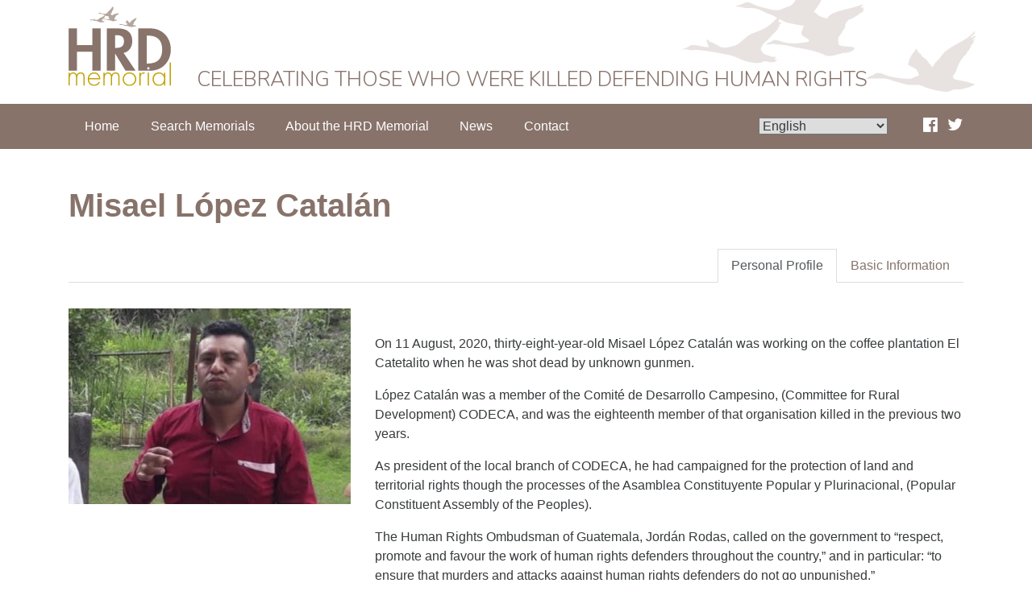

--- FILE ---
content_type: text/html; charset=UTF-8
request_url: https://hrdmemorial.org/hrdrecord/misael-lopez-catalan/
body_size: 9559
content:
<!DOCTYPE html>
<html lang="en-GB">
<head>
<meta charset="UTF-8">
<meta name="viewport" content="width=device-width, initial-scale=1">
<link rel="profile" href="http://gmpg.org/xfn/11">
<link rel="pingback" href="https://hrdmemorial.org/xmlrpc.php">


<title>Misael López Catalán &#8211; HRD Memorial</title>
<meta name='robots' content='max-image-preview:large' />
<link rel='dns-prefetch' href='//ajax.googleapis.com' />
<link rel="alternate" type="application/rss+xml" title="HRD Memorial &raquo; Feed" href="https://hrdmemorial.org/feed/" />
<link rel="alternate" type="application/rss+xml" title="HRD Memorial &raquo; Comments Feed" href="https://hrdmemorial.org/comments/feed/" />
<link rel="alternate" title="oEmbed (JSON)" type="application/json+oembed" href="https://hrdmemorial.org/wp-json/oembed/1.0/embed?url=https%3A%2F%2Fhrdmemorial.org%2Fhrdrecord%2Fmisael-lopez-catalan%2F" />
<link rel="alternate" title="oEmbed (XML)" type="text/xml+oembed" href="https://hrdmemorial.org/wp-json/oembed/1.0/embed?url=https%3A%2F%2Fhrdmemorial.org%2Fhrdrecord%2Fmisael-lopez-catalan%2F&#038;format=xml" />
<style id='wp-img-auto-sizes-contain-inline-css' type='text/css'>
img:is([sizes=auto i],[sizes^="auto," i]){contain-intrinsic-size:3000px 1500px}
/*# sourceURL=wp-img-auto-sizes-contain-inline-css */
</style>
<style id='wp-emoji-styles-inline-css' type='text/css'>

	img.wp-smiley, img.emoji {
		display: inline !important;
		border: none !important;
		box-shadow: none !important;
		height: 1em !important;
		width: 1em !important;
		margin: 0 0.07em !important;
		vertical-align: -0.1em !important;
		background: none !important;
		padding: 0 !important;
	}
/*# sourceURL=wp-emoji-styles-inline-css */
</style>
<link rel='stylesheet' id='wp-block-library-css' href='https://hrdmemorial.org/wp-includes/css/dist/block-library/style.min.css?ver=6.9' type='text/css' media='all' />
<style id='global-styles-inline-css' type='text/css'>
:root{--wp--preset--aspect-ratio--square: 1;--wp--preset--aspect-ratio--4-3: 4/3;--wp--preset--aspect-ratio--3-4: 3/4;--wp--preset--aspect-ratio--3-2: 3/2;--wp--preset--aspect-ratio--2-3: 2/3;--wp--preset--aspect-ratio--16-9: 16/9;--wp--preset--aspect-ratio--9-16: 9/16;--wp--preset--color--black: #000000;--wp--preset--color--cyan-bluish-gray: #abb8c3;--wp--preset--color--white: #ffffff;--wp--preset--color--pale-pink: #f78da7;--wp--preset--color--vivid-red: #cf2e2e;--wp--preset--color--luminous-vivid-orange: #ff6900;--wp--preset--color--luminous-vivid-amber: #fcb900;--wp--preset--color--light-green-cyan: #7bdcb5;--wp--preset--color--vivid-green-cyan: #00d084;--wp--preset--color--pale-cyan-blue: #8ed1fc;--wp--preset--color--vivid-cyan-blue: #0693e3;--wp--preset--color--vivid-purple: #9b51e0;--wp--preset--gradient--vivid-cyan-blue-to-vivid-purple: linear-gradient(135deg,rgb(6,147,227) 0%,rgb(155,81,224) 100%);--wp--preset--gradient--light-green-cyan-to-vivid-green-cyan: linear-gradient(135deg,rgb(122,220,180) 0%,rgb(0,208,130) 100%);--wp--preset--gradient--luminous-vivid-amber-to-luminous-vivid-orange: linear-gradient(135deg,rgb(252,185,0) 0%,rgb(255,105,0) 100%);--wp--preset--gradient--luminous-vivid-orange-to-vivid-red: linear-gradient(135deg,rgb(255,105,0) 0%,rgb(207,46,46) 100%);--wp--preset--gradient--very-light-gray-to-cyan-bluish-gray: linear-gradient(135deg,rgb(238,238,238) 0%,rgb(169,184,195) 100%);--wp--preset--gradient--cool-to-warm-spectrum: linear-gradient(135deg,rgb(74,234,220) 0%,rgb(151,120,209) 20%,rgb(207,42,186) 40%,rgb(238,44,130) 60%,rgb(251,105,98) 80%,rgb(254,248,76) 100%);--wp--preset--gradient--blush-light-purple: linear-gradient(135deg,rgb(255,206,236) 0%,rgb(152,150,240) 100%);--wp--preset--gradient--blush-bordeaux: linear-gradient(135deg,rgb(254,205,165) 0%,rgb(254,45,45) 50%,rgb(107,0,62) 100%);--wp--preset--gradient--luminous-dusk: linear-gradient(135deg,rgb(255,203,112) 0%,rgb(199,81,192) 50%,rgb(65,88,208) 100%);--wp--preset--gradient--pale-ocean: linear-gradient(135deg,rgb(255,245,203) 0%,rgb(182,227,212) 50%,rgb(51,167,181) 100%);--wp--preset--gradient--electric-grass: linear-gradient(135deg,rgb(202,248,128) 0%,rgb(113,206,126) 100%);--wp--preset--gradient--midnight: linear-gradient(135deg,rgb(2,3,129) 0%,rgb(40,116,252) 100%);--wp--preset--font-size--small: 13px;--wp--preset--font-size--medium: 20px;--wp--preset--font-size--large: 36px;--wp--preset--font-size--x-large: 42px;--wp--preset--spacing--20: 0.44rem;--wp--preset--spacing--30: 0.67rem;--wp--preset--spacing--40: 1rem;--wp--preset--spacing--50: 1.5rem;--wp--preset--spacing--60: 2.25rem;--wp--preset--spacing--70: 3.38rem;--wp--preset--spacing--80: 5.06rem;--wp--preset--shadow--natural: 6px 6px 9px rgba(0, 0, 0, 0.2);--wp--preset--shadow--deep: 12px 12px 50px rgba(0, 0, 0, 0.4);--wp--preset--shadow--sharp: 6px 6px 0px rgba(0, 0, 0, 0.2);--wp--preset--shadow--outlined: 6px 6px 0px -3px rgb(255, 255, 255), 6px 6px rgb(0, 0, 0);--wp--preset--shadow--crisp: 6px 6px 0px rgb(0, 0, 0);}:where(.is-layout-flex){gap: 0.5em;}:where(.is-layout-grid){gap: 0.5em;}body .is-layout-flex{display: flex;}.is-layout-flex{flex-wrap: wrap;align-items: center;}.is-layout-flex > :is(*, div){margin: 0;}body .is-layout-grid{display: grid;}.is-layout-grid > :is(*, div){margin: 0;}:where(.wp-block-columns.is-layout-flex){gap: 2em;}:where(.wp-block-columns.is-layout-grid){gap: 2em;}:where(.wp-block-post-template.is-layout-flex){gap: 1.25em;}:where(.wp-block-post-template.is-layout-grid){gap: 1.25em;}.has-black-color{color: var(--wp--preset--color--black) !important;}.has-cyan-bluish-gray-color{color: var(--wp--preset--color--cyan-bluish-gray) !important;}.has-white-color{color: var(--wp--preset--color--white) !important;}.has-pale-pink-color{color: var(--wp--preset--color--pale-pink) !important;}.has-vivid-red-color{color: var(--wp--preset--color--vivid-red) !important;}.has-luminous-vivid-orange-color{color: var(--wp--preset--color--luminous-vivid-orange) !important;}.has-luminous-vivid-amber-color{color: var(--wp--preset--color--luminous-vivid-amber) !important;}.has-light-green-cyan-color{color: var(--wp--preset--color--light-green-cyan) !important;}.has-vivid-green-cyan-color{color: var(--wp--preset--color--vivid-green-cyan) !important;}.has-pale-cyan-blue-color{color: var(--wp--preset--color--pale-cyan-blue) !important;}.has-vivid-cyan-blue-color{color: var(--wp--preset--color--vivid-cyan-blue) !important;}.has-vivid-purple-color{color: var(--wp--preset--color--vivid-purple) !important;}.has-black-background-color{background-color: var(--wp--preset--color--black) !important;}.has-cyan-bluish-gray-background-color{background-color: var(--wp--preset--color--cyan-bluish-gray) !important;}.has-white-background-color{background-color: var(--wp--preset--color--white) !important;}.has-pale-pink-background-color{background-color: var(--wp--preset--color--pale-pink) !important;}.has-vivid-red-background-color{background-color: var(--wp--preset--color--vivid-red) !important;}.has-luminous-vivid-orange-background-color{background-color: var(--wp--preset--color--luminous-vivid-orange) !important;}.has-luminous-vivid-amber-background-color{background-color: var(--wp--preset--color--luminous-vivid-amber) !important;}.has-light-green-cyan-background-color{background-color: var(--wp--preset--color--light-green-cyan) !important;}.has-vivid-green-cyan-background-color{background-color: var(--wp--preset--color--vivid-green-cyan) !important;}.has-pale-cyan-blue-background-color{background-color: var(--wp--preset--color--pale-cyan-blue) !important;}.has-vivid-cyan-blue-background-color{background-color: var(--wp--preset--color--vivid-cyan-blue) !important;}.has-vivid-purple-background-color{background-color: var(--wp--preset--color--vivid-purple) !important;}.has-black-border-color{border-color: var(--wp--preset--color--black) !important;}.has-cyan-bluish-gray-border-color{border-color: var(--wp--preset--color--cyan-bluish-gray) !important;}.has-white-border-color{border-color: var(--wp--preset--color--white) !important;}.has-pale-pink-border-color{border-color: var(--wp--preset--color--pale-pink) !important;}.has-vivid-red-border-color{border-color: var(--wp--preset--color--vivid-red) !important;}.has-luminous-vivid-orange-border-color{border-color: var(--wp--preset--color--luminous-vivid-orange) !important;}.has-luminous-vivid-amber-border-color{border-color: var(--wp--preset--color--luminous-vivid-amber) !important;}.has-light-green-cyan-border-color{border-color: var(--wp--preset--color--light-green-cyan) !important;}.has-vivid-green-cyan-border-color{border-color: var(--wp--preset--color--vivid-green-cyan) !important;}.has-pale-cyan-blue-border-color{border-color: var(--wp--preset--color--pale-cyan-blue) !important;}.has-vivid-cyan-blue-border-color{border-color: var(--wp--preset--color--vivid-cyan-blue) !important;}.has-vivid-purple-border-color{border-color: var(--wp--preset--color--vivid-purple) !important;}.has-vivid-cyan-blue-to-vivid-purple-gradient-background{background: var(--wp--preset--gradient--vivid-cyan-blue-to-vivid-purple) !important;}.has-light-green-cyan-to-vivid-green-cyan-gradient-background{background: var(--wp--preset--gradient--light-green-cyan-to-vivid-green-cyan) !important;}.has-luminous-vivid-amber-to-luminous-vivid-orange-gradient-background{background: var(--wp--preset--gradient--luminous-vivid-amber-to-luminous-vivid-orange) !important;}.has-luminous-vivid-orange-to-vivid-red-gradient-background{background: var(--wp--preset--gradient--luminous-vivid-orange-to-vivid-red) !important;}.has-very-light-gray-to-cyan-bluish-gray-gradient-background{background: var(--wp--preset--gradient--very-light-gray-to-cyan-bluish-gray) !important;}.has-cool-to-warm-spectrum-gradient-background{background: var(--wp--preset--gradient--cool-to-warm-spectrum) !important;}.has-blush-light-purple-gradient-background{background: var(--wp--preset--gradient--blush-light-purple) !important;}.has-blush-bordeaux-gradient-background{background: var(--wp--preset--gradient--blush-bordeaux) !important;}.has-luminous-dusk-gradient-background{background: var(--wp--preset--gradient--luminous-dusk) !important;}.has-pale-ocean-gradient-background{background: var(--wp--preset--gradient--pale-ocean) !important;}.has-electric-grass-gradient-background{background: var(--wp--preset--gradient--electric-grass) !important;}.has-midnight-gradient-background{background: var(--wp--preset--gradient--midnight) !important;}.has-small-font-size{font-size: var(--wp--preset--font-size--small) !important;}.has-medium-font-size{font-size: var(--wp--preset--font-size--medium) !important;}.has-large-font-size{font-size: var(--wp--preset--font-size--large) !important;}.has-x-large-font-size{font-size: var(--wp--preset--font-size--x-large) !important;}
/*# sourceURL=global-styles-inline-css */
</style>

<style id='classic-theme-styles-inline-css' type='text/css'>
/*! This file is auto-generated */
.wp-block-button__link{color:#fff;background-color:#32373c;border-radius:9999px;box-shadow:none;text-decoration:none;padding:calc(.667em + 2px) calc(1.333em + 2px);font-size:1.125em}.wp-block-file__button{background:#32373c;color:#fff;text-decoration:none}
/*# sourceURL=/wp-includes/css/classic-themes.min.css */
</style>
<link rel='stylesheet' id='lightseek-style-css' href='https://hrdmemorial.org/wp-content/themes/lightseek/style.css?ver=1769471473' type='text/css' media='all' />
<link rel='stylesheet' id='jquery-ui-datepicker-css' href='https://ajax.googleapis.com/ajax/libs/jqueryui/1.8.2/themes/smoothness/jquery-ui.css?ver=6.9' type='text/css' media='all' />
<link rel='stylesheet' id='fancybox-css' href='https://hrdmemorial.org/wp-content/plugins/easy-fancybox/fancybox/1.5.4/jquery.fancybox.min.css?ver=6.9' type='text/css' media='screen' />
<link rel='stylesheet' id='new-royalslider-core-css-css' href='https://hrdmemorial.org/wp-content/plugins/new-royalslider/lib/royalslider/royalslider.css?ver=3.4.2' type='text/css' media='all' />
<link rel='stylesheet' id='HRD-css-css' href='https://hrdmemorial.org/wp-content/themes/lightseek/customRoyal/HRD.css?ver=3.4.2' type='text/css' media='all' />
<link rel='stylesheet' id='rsUni-css-css' href='https://hrdmemorial.org/wp-content/plugins/new-royalslider/lib/royalslider/skins/universal/rs-universal.css?ver=3.4.2' type='text/css' media='all' />
<link rel='stylesheet' id='font-awesome-css' href='https://maxcdn.bootstrapcdn.com/font-awesome/4.5.0/css/font-awesome.min.css?ver=6.9' type='text/css' media='all' />
<script type="text/javascript" src="https://ajax.googleapis.com/ajax/libs/jquery/1.12.4/jquery.min.js?ver=1.11.3" id="jquery-js"></script>
<link rel="https://api.w.org/" href="https://hrdmemorial.org/wp-json/" /><link rel="EditURI" type="application/rsd+xml" title="RSD" href="https://hrdmemorial.org/xmlrpc.php?rsd" />
<meta name="generator" content="WordPress 6.9" />
<link rel="canonical" href="https://hrdmemorial.org/hrdrecord/misael-lopez-catalan/" />
<link rel='shortlink' href='https://hrdmemorial.org/?p=7539' />
		<!-- Custom Logo: hide header text -->
		<style id="custom-logo-css" type="text/css">
			.site-title, .site-description {
				position: absolute;
				clip-path: inset(50%);
			}
		</style>
		<script type="text/javascript">
(function(url){
	if(/(?:Chrome\/26\.0\.1410\.63 Safari\/537\.31|WordfenceTestMonBot)/.test(navigator.userAgent)){ return; }
	var addEvent = function(evt, handler) {
		if (window.addEventListener) {
			document.addEventListener(evt, handler, false);
		} else if (window.attachEvent) {
			document.attachEvent('on' + evt, handler);
		}
	};
	var removeEvent = function(evt, handler) {
		if (window.removeEventListener) {
			document.removeEventListener(evt, handler, false);
		} else if (window.detachEvent) {
			document.detachEvent('on' + evt, handler);
		}
	};
	var evts = 'contextmenu dblclick drag dragend dragenter dragleave dragover dragstart drop keydown keypress keyup mousedown mousemove mouseout mouseover mouseup mousewheel scroll'.split(' ');
	var logHuman = function() {
		if (window.wfLogHumanRan) { return; }
		window.wfLogHumanRan = true;
		var wfscr = document.createElement('script');
		wfscr.type = 'text/javascript';
		wfscr.async = true;
		wfscr.src = url + '&r=' + Math.random();
		(document.getElementsByTagName('head')[0]||document.getElementsByTagName('body')[0]).appendChild(wfscr);
		for (var i = 0; i < evts.length; i++) {
			removeEvent(evts[i], logHuman);
		}
	};
	for (var i = 0; i < evts.length; i++) {
		addEvent(evts[i], logHuman);
	}
})('//hrdmemorial.org/?wordfence_lh=1&hid=2E790C5C9C9DDD8571EEB48882102757');
</script><link rel="alternate" hreflang="fr-FR" href="https://hrdmemorial.org/fr/?hrdrecord=misael-lopez-catalan"><link rel="alternate" hreflang="es-ES" href="https://hrdmemorial.org/es/?hrdrecord=misael-lopez-catalan"><link rel="alternate" hreflang="pt-BR" href="https://hrdmemorial.org/pt/?hrdrecord=misael-lopez-catalan"><link rel="alternate" hreflang="ru-RU" href="https://hrdmemorial.org/ru/?hrdrecord=misael-lopez-catalan"><link rel="alternate" hreflang="ar-AR" href="https://hrdmemorial.org/ar/?hrdrecord=misael-lopez-catalan"><link rel="alternate" hreflang="en-GB" href="https://hrdmemorial.org/?hrdrecord=misael-lopez-catalan"><script type="text/javascript">var ajaxurl = "https://hrdmemorial.org/wp-admin/admin-ajax.php"</script><link rel="icon" href="https://hrdmemorial.org/wp-content/uploads/2018/02/cropped-hrd_favicon-32x32.png" sizes="32x32" />
<link rel="icon" href="https://hrdmemorial.org/wp-content/uploads/2018/02/cropped-hrd_favicon-192x192.png" sizes="192x192" />
<link rel="apple-touch-icon" href="https://hrdmemorial.org/wp-content/uploads/2018/02/cropped-hrd_favicon-180x180.png" />
<meta name="msapplication-TileImage" content="https://hrdmemorial.org/wp-content/uploads/2018/02/cropped-hrd_favicon-270x270.png" />

<!-- Piwik -->
<script type="text/javascript">
  var _paq = _paq || [];
  _paq.push(["setDomains", ["*.hrdmemorial.org"]]);
  _paq.push(['trackPageView']);
  _paq.push(['enableLinkTracking']);
  (function() {
    var u="//analytics.frontlinedefenders.org/";
    _paq.push(['setTrackerUrl', u+'piwik.php']);
    _paq.push(['setSiteId', 2]);
    var d=document, g=d.createElement('script'), s=d.getElementsByTagName('script')[0];
    g.type='text/javascript'; g.async=true; g.defer=true; g.src=u+'piwik.js'; s.parentNode.insertBefore(g,s);
  })();
</script>
<noscript><p><img src="//analytics.frontlinedefenders.org/piwik.php?idsite=2" style="border:0;" alt="" /></p></noscript>
<!-- End Piwik Code -->

</head>

<body class="wp-singular hrdrecord-template-default single single-hrdrecord postid-7539 wp-custom-logo wp-theme-lightseek with-cover en_GB">

			<header class="site-header">
		<div class="site-header-inner">
			<div class="container">
				<div class="navbar-header">
					<div class="site-branding navbar-brand" itemscope itemtype="https://schema.org/logo">
						<a href="https://hrdmemorial.org/" class="custom-logo-link" rel="home"><img src="https://hrdmemorial.org/wp-content/uploads/2016/11/hrd-logo.svg" class="custom-logo" alt="HRD Memorial" decoding="async" /></a>						<h1 class="site-title"><a href="https://hrdmemorial.org/" rel="home">HRD Memorial</a></h1>
						<h2 class="tag-line">Celebrating those who were killed defending human rights</h2>
					</div><!-- .site-branding -->
				</div>
			</div>
		</div>
	</header>

	<div id="site-navigation-wrapper" class="site-navigation-wrapper">
		<nav id="site-navigation" class="main-navigation navbar container" role="navigation">
			<label for="menu-toggle" class="menu-toggle-label hidden-md-up"><span class="hamburger" aria-hidden="true">&#8801;</span> Main Menu</label>
			<input type="checkbox" id="menu-toggle" class="menu-toggle invisible" aria-controls="primary-menu" />
			<div class="nav-menu-container"><ul id="primary-menu" class="nav navbar-nav"><li id="menu-item-2774" class="menu-item menu-item-type-post_type menu-item-object-page menu-item-home nav-item"><a href="https://hrdmemorial.org/" class="nav-link">Home</a></li>
<li id="menu-item-2783" class="menu-item menu-item-type-custom menu-item-object-custom nav-item"><a href="https://hrdmemorial.org/hrdrecord/" class="nav-link">Search Memorials</a></li>
<li id="menu-item-2781" class="menu-item menu-item-type-post_type menu-item-object-page nav-item"><a href="https://hrdmemorial.org/about-the-project/" class="nav-link">About the HRD Memorial</a></li>
<li id="menu-item-3297" class="menu-item menu-item-type-post_type menu-item-object-page nav-item"><a href="https://hrdmemorial.org/news/" class="nav-link">News</a></li>
<li id="menu-item-2780" class="menu-item menu-item-type-post_type menu-item-object-page nav-item"><a href="https://hrdmemorial.org/contact/" class="nav-link">Contact</a></li>
</ul></div>			<div class="add-menu">
			<div class="lang-select">
				
			<select id="language_select">
			    <option value="">Language</option>
					   <option value="https://hrdmemorial.org/?hrdrecord=misael-lopez-catalan" selected>English</option>
			               <option value="https://hrdmemorial.org/fr/?hrdrecord=misael-lopez-catalan">Français</option>
			               <option value="https://hrdmemorial.org/es/?hrdrecord=misael-lopez-catalan">Español</option>
			               <option value="https://hrdmemorial.org/pt/?hrdrecord=misael-lopez-catalan">Português</option>
			               <option value="https://hrdmemorial.org/ru/?hrdrecord=misael-lopez-catalan">Русский</option>
			               <option value="https://hrdmemorial.org/ar/?hrdrecord=misael-lopez-catalan">العربية</option>
			
		</select>
			<script>
			    $(function(){
			      // bind change event to select
			      $('#language_select').bind('change', function () {
			          var url = $(this).val(); // get selected value
			          if (url) { // require a URL
			              window.location = url; // redirect
			          }
			          return false;
			      });
			    });
			</script>		

					</div>
			<div class="social">
			<a target="_blank" class="fb" href="https://www.facebook.com/FrontLineDefenders" aria-label="Find Us On Facebook"><i class="fa fa-facebook-official" aria-hidden="true"></i></a>
			<a target="_blank" class="tw" href="https://twitter.com/HRD_Memorial" aria-label="Follow Us On Twitter"><i class="fa fa-twitter" aria-hidden="true"></i></a>		
		    </div>
		    </div>
		</nav><!-- #site-navigation -->
	</div><!-- #nav-wrapper -->

<div id="page-wrapper" class="page-wrapper">
	<div id="page" class="hfeed site">
		<div id="content" class="site-content">
<div id="primary" class="content-area">
	<main id="main" class="site-main container" role="main">
									
					       
 							<article id="post-7539" class="post-7539 hrdrecord type-hrdrecord status-publish has-post-thumbnail hentry location-americas location-guatemala location-jalapa sex-male type-of-work-community-leader type-of-killing-shooting previous-threat-no-information status-of-investigation-no-investigation sector-esc-rights sector-detail-environmental-rights sector-detail-land-rights sector-detail-peasant-communities">
	<header class="hrdrecord entry-header">
		<h1 class="entry-title">Misael López Catalán</h1>	</header>


    <div class="nav-tab-wrapper">
		<ul class="nav nav-tabs" role="tablist">
        		  <li class="nav-item">
		    <a class="nav-link " data-toggle="tab" href="#info" role="tab">Basic Information</a>
		  </li>
		  <li class="nav-item">
		    <a class="nav-link active" data-toggle="tab" href="#profile" role="tab">Personal Profile</a>
		  </li>
		</ul>
	</div>


	<div class="tab-content">

	  <div class="tab-pane active" id="profile" role="tabpanel">
	    <div class="row">
	  	 <div class="thumbnail col-md-8">
           <img width="1150" height="800" src="https://hrdmemorial.org/wp-content/uploads/2021/06/Misael-Lopez.jpg" class="attachment-full size-full wp-post-image" alt="" decoding="async" fetchpriority="high" srcset="https://hrdmemorial.org/wp-content/uploads/2021/06/Misael-Lopez.jpg 1150w, https://hrdmemorial.org/wp-content/uploads/2021/06/Misael-Lopez-575x400.jpg 575w, https://hrdmemorial.org/wp-content/uploads/2021/06/Misael-Lopez-768x534.jpg 768w, https://hrdmemorial.org/wp-content/uploads/2021/06/Misael-Lopez-384x267.jpg 384w" sizes="(max-width: 1150px) 100vw, 1150px" />	  	 </div>	
        <div class="basic-info col-md-16">


        	  	<div class="entry-content">
	  		<p>On 11 August, 2020, thirty-eight-year-old Misael López Catalán was working on the coffee plantation El Catetalito when he was shot dead by unknown gunmen.</p>
<p>López Catalán was a member of the Comité de Desarrollo Campesino, (Committee for Rural Development) CODECA, and was the eighteenth member of that organisation killed in the previous two years.</p>
<p>As president of the local branch of CODECA, he had campaigned for the protection of land and territorial rights though the processes of the Asamblea Constituyente Popular y Plurinacional, (Popular Constituent Assembly of the Peoples).</p>
<p>The Human Rights Ombudsman of Guatemala, Jordán Rodas, called on the government to &#8220;respect, promote and favour the work of human rights defenders throughout the country,&#8221; and in particular: &#8220;to ensure that murders and attacks against human rights defenders do not go unpunished.&#8221;</p>
<p>CODECA has more than 90,000 members and advocates for the democratisation of the land, the nationalisation of electricity and fights against the escalation in the cost of electricity.</p>
	  	</div>
	  	
        
       
        <div class="contributions">

       
         <p class="pr-notice"><hr />
         	If you would like to provide a personal recollection, please email us at: <a href="mailto:HRDMemorial@frontlinedefenders.org">HRDMemorial@frontlinedefenders.org</a></p>

        </div>

   </div>
</div>

    </div> <!--End panel #profile -->




	  <div class="tab-pane " id="info" role="tabpanel">
	  	<div class="row">
	  	 <div class="thumbnail col-md-8">
           <img width="1150" height="800" src="https://hrdmemorial.org/wp-content/uploads/2021/06/Misael-Lopez.jpg" class="attachment-full size-full wp-post-image" alt="" decoding="async" srcset="https://hrdmemorial.org/wp-content/uploads/2021/06/Misael-Lopez.jpg 1150w, https://hrdmemorial.org/wp-content/uploads/2021/06/Misael-Lopez-575x400.jpg 575w, https://hrdmemorial.org/wp-content/uploads/2021/06/Misael-Lopez-768x534.jpg 768w, https://hrdmemorial.org/wp-content/uploads/2021/06/Misael-Lopez-384x267.jpg 384w" sizes="(max-width: 1150px) 100vw, 1150px" />	  	 </div>	
        <div class="basic-info col-md-8">
        			  			  <p class="basic-info-item"><span>Region:</span><a href="https://hrdmemorial.org/location/americas">Americas</a></p>
			  			  			  <p class="basic-info-item"><span>Country:</span><a href="https://hrdmemorial.org/location/guatemala">Guatemala</a></p>
			  			  			  <p class="basic-info-item"><span>Department/Province/State:</span><a href="https://hrdmemorial.org/location/jalapa">Jalapa</a></p>
			  			  			  <p class="basic-info-item"><span>Nickname:</span>Mixael López Catalán</p> 
			  			  			  <p class="basic-info-item"><span>Sex<sup>1</sup>:</span></a><a href="https://hrdmemorial.org/sex/male">Male</a></p> 
			  			  			  <p class="basic-info-item"><span>Age:</span>38</p> 
			  			  			  <p class="basic-info-item"><span>Date of Killing:</span>11/08/2020</p>  
			  			  			  			  <p class="basic-info-item"><span>Previous Threats:</span>No information</p>
			  			  			  			  			  <p class="basic-info-item"><span>Type of Work:</span><a href="https://hrdmemorial.org/type-of-work/community-leader">Community leader</a></p>
			  			  			  <p class="basic-info-item"><span>Organisation:</span>Comité de Desarrollo Campesino (CODECA)</p>
			  			  			  <p class="basic-info-item"><span>Sector or Type of Rights the HRD Worked On:</span><a href="https://hrdmemorial.org/sector/esc-rights">ESC Rights</a></p>
			  			  			  <p class="basic-info-item"><span>Sector Detail:</span><a href="https://hrdmemorial.org/sector-detail/environmental-rights">Environmental Rights</a>, <a href="https://hrdmemorial.org/sector-detail/land-rights">Land Rights</a>, <a href="https://hrdmemorial.org/sector-detail/peasant-communities">Peasant Communities</a></p>
			  			  			  <p class="basic-info-item"><span>More information:</span>Front Line Defenders</p>
			  			                <p class="note"><sup>1</sup>This database records an individual's chosen gender identity. If they do not self-identify as male or female they can use the option of recording other/neither or use the term NBGI (non binary gender identity).</p>		  
			              </div>

            <div class="basic-info col-md-8">

			  

			  <h5>URLs (links) of Interest</h5> 
              <dl>

              			  <dt>Fotografía y bibliografía.- Álvarez Nájera, L., “Asesinan a líder comunitario de Codeca en Jalapa; 18 líderes asesinados en dos años”, Prensa Comunitaria, 13 agosto 2020.</dt><dd><a href="https://www.prensacomunitaria.org/2020/08/asesinan-a-lider-comunitario-de-codeca-en-jalapa-18-lideres-asesinados-en-dos-anos/ " target="_blank">https://www.prensacomunitaria.org/2020/08/asesinan-a-lider-comunitario-de-codeca-en-jalapa-18-lideres-asesinados-en-dos-anos/ </a></dd>
              			  <dt>CRN News</dt><dd><a href="https://crnnoticias.com/codeca-denuncia-asesinato-de-integrante-en-jalapa/" target="_blank">https://crnnoticias.com/codeca-denuncia-asesinato-de-integrante-en-jalapa/</a></dd>
              			  <dt>Prensa Comunitaria</dt><dd><a href="https://www.prensacomunitaria.org/2020/08/asesinan-a-lider-comunitario-de-codeca-en-jalapa-18-lideres-asesinados-en-dos-anos/" target="_blank">https://www.prensacomunitaria.org/2020/08/asesinan-a-lider-comunitario-de-codeca-en-jalapa-18-lideres-asesinados-en-dos-anos/</a></dd>
              			  <dt>OAS</dt><dd><a href="https://www.oas.org/en/iachr/media_center/PReleases/2020/215.asp" target="_blank">https://www.oas.org/en/iachr/media_center/PReleases/2020/215.asp</a></dd>
              			  <dt>Diario Libre</dt><dd><a href="https://www.diariolibre.com/actualidad/internacional/comite-campesino-de-guatemala-denuncia-el-decimoctavo-homicidio-de-integrante-NB20742359" target="_blank">https://www.diariolibre.com/actualidad/internacional/comite-campesino-de-guatemala-denuncia-el-decimoctavo-homicidio-de-integrante-NB20742359</a></dd>
                            </dl>
              
			  <h5>For further information contact</h5>
			  <p><a href="mailto:contact@hrdmemorial.org">contact@hrdmemorial.org</a></p>

			</div>
		</div>	

	  </div> <!--End Panel #info -->

</div>  



</article>

 						   
											</main><!-- #main -->
</div><!-- #primary -->

		</div><!-- #content -->
	</div><!-- #page -->
</div><!-- #page-wrapper -->

<footer class="footer-wrapper">

	<div class="footer-widgets-wrapper">
		<div class="footer-widgets-container container">
			<div class="footer-widgets-row row">
							</div>
		</div>
	</div>
	<div class="colophon-wrapper">
		<div id="colophon" class="site-footer container" role="contentinfo">
			<div class="footer-logo"></div>
			<div class="disclaimer">Photographs and audiovisual material may only be copied with the permission of the copyright holder. To request permission for use please contact: <a href="mailto:contact@hrdmemorial.org">contact@hrdmemorial.org</a></div>
			<div class="site-info">
			<p>
			<div class="menu-footer-menu-container"><ul id="footer-menu" class="nav navbar-nav"><li id="menu-item-2792" class="menu-item menu-item-type-post_type menu-item-object-page menu-item-2792 nav-item"><a href="https://hrdmemorial.org/privacy/">Privacy</a></li>
</ul></div>			&copy;&nbsp;HRD Memorial&nbsp;2026<span class="vertical-pipe"></span>Website Design:&nbsp;<a title="The Drawing Board" href="http://www.thedrawingboard.ie/" target="_blank">The Drawing Board</a><span class="vertical-pipe"></span>Website Development:&nbsp;<a title="iSeek" target="_blank" href="http://www.iseek.ie/">iSeek</a></p>
				
			</div><!-- .site-info -->
		</div><!-- #colophon -->
	</div>

</footer>
<script type="speculationrules">
{"prefetch":[{"source":"document","where":{"and":[{"href_matches":"/*"},{"not":{"href_matches":["/wp-*.php","/wp-admin/*","/wp-content/uploads/*","/wp-content/*","/wp-content/plugins/*","/wp-content/themes/lightseek/*","/*\\?(.+)"]}},{"not":{"selector_matches":"a[rel~=\"nofollow\"]"}},{"not":{"selector_matches":".no-prefetch, .no-prefetch a"}}]},"eagerness":"conservative"}]}
</script>
<script type="text/javascript" src="https://ajax.googleapis.com/ajax/libs/webfont/1.6.16/webfont.js?ver=1.6.16" id="webfont-js"></script>
<script type="text/javascript" src="https://hrdmemorial.org/wp-content/themes/lightseek/js/jquery.fitvids.js?ver=20160206" id="fitvids-js"></script>
<script type="text/javascript" src="https://hrdmemorial.org/wp-content/themes/lightseek/js/scripts.js?ver=1769471473" id="scripts-js"></script>
<script type="text/javascript" src="https://hrdmemorial.org/wp-content/themes/lightseek/js/bootstrap/util.js?ver=20160530" id="util-js"></script>
<script type="text/javascript" src="https://hrdmemorial.org/wp-content/themes/lightseek/js/bootstrap/tab.js?ver=20160530" id="tabs-js"></script>
<script type="text/javascript" src="https://hrdmemorial.org/wp-content/themes/lightseek/js/bootstrap/collapse.js?ver=20160530" id="accordian-js"></script>
<script type="text/javascript" src="https://hrdmemorial.org/wp-includes/js/jquery/ui/core.min.js?ver=1.13.3" id="jquery-ui-core-js"></script>
<script type="text/javascript" src="https://hrdmemorial.org/wp-includes/js/jquery/ui/datepicker.min.js?ver=1.13.3" id="jquery-ui-datepicker-js"></script>
<script type="text/javascript" id="jquery-ui-datepicker-js-after">
/* <![CDATA[ */
jQuery(function(jQuery){jQuery.datepicker.setDefaults({"closeText":"Close","currentText":"Today","monthNames":["January","February","March","April","May","June","July","August","September","October","November","December"],"monthNamesShort":["Jan","Feb","Mar","Apr","May","Jun","Jul","Aug","Sep","Oct","Nov","Dec"],"nextText":"Next","prevText":"Previous","dayNames":["Sunday","Monday","Tuesday","Wednesday","Thursday","Friday","Saturday"],"dayNamesShort":["Sun","Mon","Tue","Wed","Thu","Fri","Sat"],"dayNamesMin":["S","M","T","W","T","F","S"],"dateFormat":"dd/mm/yy","firstDay":1,"isRTL":false});});
//# sourceURL=jquery-ui-datepicker-js-after
/* ]]> */
</script>
<script type="text/javascript" src="https://hrdmemorial.org/wp-content/plugins/easy-fancybox/vendor/purify.min.js?ver=6.9" id="fancybox-purify-js"></script>
<script type="text/javascript" id="jquery-fancybox-js-extra">
/* <![CDATA[ */
var efb_i18n = {"close":"Close","next":"Next","prev":"Previous","startSlideshow":"Start slideshow","toggleSize":"Toggle size"};
//# sourceURL=jquery-fancybox-js-extra
/* ]]> */
</script>
<script type="text/javascript" src="https://hrdmemorial.org/wp-content/plugins/easy-fancybox/fancybox/1.5.4/jquery.fancybox.min.js?ver=6.9" id="jquery-fancybox-js"></script>
<script type="text/javascript" id="jquery-fancybox-js-after">
/* <![CDATA[ */
var fb_timeout, fb_opts={'autoScale':true,'showCloseButton':true,'margin':20,'pixelRatio':'false','centerOnScroll':true,'enableEscapeButton':true,'overlayShow':true,'hideOnOverlayClick':true,'minViewportWidth':320,'minVpHeight':320,'disableCoreLightbox':'true','enableBlockControls':'true','fancybox_openBlockControls':'true' };
if(typeof easy_fancybox_handler==='undefined'){
var easy_fancybox_handler=function(){
jQuery([".nolightbox","a.wp-block-file__button","a.pin-it-button","a[href*='pinterest.com\/pin\/create']","a[href*='facebook.com\/share']","a[href*='twitter.com\/share']"].join(',')).addClass('nofancybox');
jQuery('a.fancybox-close').on('click',function(e){e.preventDefault();jQuery.fancybox.close()});
/* IMG */
						var unlinkedImageBlocks=jQuery(".wp-block-image > img:not(.nofancybox,figure.nofancybox>img)");
						unlinkedImageBlocks.wrap(function() {
							var href = jQuery( this ).attr( "src" );
							return "<a href='" + href + "'></a>";
						});
var fb_IMG_select=jQuery('a[href*=".jpg" i]:not(.nofancybox,li.nofancybox>a,figure.nofancybox>a),area[href*=".jpg" i]:not(.nofancybox),a[href*=".jpeg" i]:not(.nofancybox,li.nofancybox>a,figure.nofancybox>a),area[href*=".jpeg" i]:not(.nofancybox),a[href*=".png" i]:not(.nofancybox,li.nofancybox>a,figure.nofancybox>a),area[href*=".png" i]:not(.nofancybox)');
fb_IMG_select.addClass('fancybox image');
jQuery('a.fancybox,area.fancybox,.fancybox>a').each(function(){jQuery(this).fancybox(jQuery.extend(true,{},fb_opts,{'transition':'elastic','transitionIn':'elastic','easingIn':'easeOutBack','transitionOut':'elastic','easingOut':'easeInBack','opacity':false,'hideOnContentClick':false,'titleShow':false,'titlePosition':'over','titleFromAlt':true,'showNavArrows':true,'enableKeyboardNav':true,'cyclic':true,'mouseWheel':'true'}))});
};};
jQuery(easy_fancybox_handler);jQuery(document).on('post-load',easy_fancybox_handler);

//# sourceURL=jquery-fancybox-js-after
/* ]]> */
</script>
<script type="text/javascript" src="https://hrdmemorial.org/wp-content/plugins/easy-fancybox/vendor/jquery.easing.min.js?ver=1.4.1" id="jquery-easing-js"></script>
<script type="text/javascript" src="https://hrdmemorial.org/wp-content/plugins/easy-fancybox/vendor/jquery.mousewheel.min.js?ver=3.1.13" id="jquery-mousewheel-js"></script>
<script type="text/javascript" src="https://hrdmemorial.org/wp-content/plugins/new-royalslider/lib/royalslider/jquery.royalslider.min.js?ver=3.4.2" id="new-royalslider-main-js-js"></script>
<script id="wp-emoji-settings" type="application/json">
{"baseUrl":"https://s.w.org/images/core/emoji/17.0.2/72x72/","ext":".png","svgUrl":"https://s.w.org/images/core/emoji/17.0.2/svg/","svgExt":".svg","source":{"concatemoji":"https://hrdmemorial.org/wp-includes/js/wp-emoji-release.min.js?ver=6.9"}}
</script>
<script type="module">
/* <![CDATA[ */
/*! This file is auto-generated */
const a=JSON.parse(document.getElementById("wp-emoji-settings").textContent),o=(window._wpemojiSettings=a,"wpEmojiSettingsSupports"),s=["flag","emoji"];function i(e){try{var t={supportTests:e,timestamp:(new Date).valueOf()};sessionStorage.setItem(o,JSON.stringify(t))}catch(e){}}function c(e,t,n){e.clearRect(0,0,e.canvas.width,e.canvas.height),e.fillText(t,0,0);t=new Uint32Array(e.getImageData(0,0,e.canvas.width,e.canvas.height).data);e.clearRect(0,0,e.canvas.width,e.canvas.height),e.fillText(n,0,0);const a=new Uint32Array(e.getImageData(0,0,e.canvas.width,e.canvas.height).data);return t.every((e,t)=>e===a[t])}function p(e,t){e.clearRect(0,0,e.canvas.width,e.canvas.height),e.fillText(t,0,0);var n=e.getImageData(16,16,1,1);for(let e=0;e<n.data.length;e++)if(0!==n.data[e])return!1;return!0}function u(e,t,n,a){switch(t){case"flag":return n(e,"\ud83c\udff3\ufe0f\u200d\u26a7\ufe0f","\ud83c\udff3\ufe0f\u200b\u26a7\ufe0f")?!1:!n(e,"\ud83c\udde8\ud83c\uddf6","\ud83c\udde8\u200b\ud83c\uddf6")&&!n(e,"\ud83c\udff4\udb40\udc67\udb40\udc62\udb40\udc65\udb40\udc6e\udb40\udc67\udb40\udc7f","\ud83c\udff4\u200b\udb40\udc67\u200b\udb40\udc62\u200b\udb40\udc65\u200b\udb40\udc6e\u200b\udb40\udc67\u200b\udb40\udc7f");case"emoji":return!a(e,"\ud83e\u1fac8")}return!1}function f(e,t,n,a){let r;const o=(r="undefined"!=typeof WorkerGlobalScope&&self instanceof WorkerGlobalScope?new OffscreenCanvas(300,150):document.createElement("canvas")).getContext("2d",{willReadFrequently:!0}),s=(o.textBaseline="top",o.font="600 32px Arial",{});return e.forEach(e=>{s[e]=t(o,e,n,a)}),s}function r(e){var t=document.createElement("script");t.src=e,t.defer=!0,document.head.appendChild(t)}a.supports={everything:!0,everythingExceptFlag:!0},new Promise(t=>{let n=function(){try{var e=JSON.parse(sessionStorage.getItem(o));if("object"==typeof e&&"number"==typeof e.timestamp&&(new Date).valueOf()<e.timestamp+604800&&"object"==typeof e.supportTests)return e.supportTests}catch(e){}return null}();if(!n){if("undefined"!=typeof Worker&&"undefined"!=typeof OffscreenCanvas&&"undefined"!=typeof URL&&URL.createObjectURL&&"undefined"!=typeof Blob)try{var e="postMessage("+f.toString()+"("+[JSON.stringify(s),u.toString(),c.toString(),p.toString()].join(",")+"));",a=new Blob([e],{type:"text/javascript"});const r=new Worker(URL.createObjectURL(a),{name:"wpTestEmojiSupports"});return void(r.onmessage=e=>{i(n=e.data),r.terminate(),t(n)})}catch(e){}i(n=f(s,u,c,p))}t(n)}).then(e=>{for(const n in e)a.supports[n]=e[n],a.supports.everything=a.supports.everything&&a.supports[n],"flag"!==n&&(a.supports.everythingExceptFlag=a.supports.everythingExceptFlag&&a.supports[n]);var t;a.supports.everythingExceptFlag=a.supports.everythingExceptFlag&&!a.supports.flag,a.supports.everything||((t=a.source||{}).concatemoji?r(t.concatemoji):t.wpemoji&&t.twemoji&&(r(t.twemoji),r(t.wpemoji)))});
//# sourceURL=https://hrdmemorial.org/wp-includes/js/wp-emoji-loader.min.js
/* ]]> */
</script>


--- FILE ---
content_type: text/css
request_url: https://hrdmemorial.org/wp-content/themes/lightseek/style.css?ver=1769471473
body_size: 25131
content:
@charset "UTF-8";
/*!
Theme Name: Lightseek
Theme URI: http://iseek.ie/
Author: Slawek Amielucha
Author URI: http://amielucha.com/
Description: iSeek light theme.
Version: 1.4
Text Domain: lightseek
*/
/*!
 * Bootstrap v4.0.0-alpha.2 (http://getbootstrap.com)
 * Copyright 2011-2016 Twitter, Inc.
 * Licensed under MIT (https://github.com/twbs/bootstrap/blob/master/LICENSE)
 */
/*! normalize.css commit fe56763 | MIT License | github.com/necolas/normalize.css */
html {
  font-family: sans-serif;
  -ms-text-size-adjust: 100%;
  -webkit-text-size-adjust: 100%;
}

body {
  margin: 0;
}

article,
aside,
details,
figcaption,
figure,
footer,
header,
main,
menu,
nav,
section,
summary {
  display: block;
}

audio,
canvas,
progress,
video {
  display: inline-block;
  vertical-align: baseline;
}

audio:not([controls]) {
  display: none;
  height: 0;
}

[hidden],
template {
  display: none;
}

a {
  background-color: transparent;
}

a:active {
  outline: 0;
}
a:hover {
  outline: 0;
}

abbr[title] {
  border-bottom: 1px dotted;
}

b,
strong {
  font-weight: bold;
}

dfn {
  font-style: italic;
}

h1 {
  font-size: 2em;
  margin: 0.67em 0;
}

mark {
  background: #ff0;
  color: #000;
}

small {
  font-size: 80%;
}

sub,
sup {
  font-size: 75%;
  line-height: 0;
  position: relative;
  vertical-align: baseline;
}

sup {
  top: -0.5em;
}

sub {
  bottom: -0.25em;
}

img {
  border: 0;
}

svg:not(:root) {
  overflow: hidden;
}

figure {
  margin: 1em 40px;
}

hr {
  box-sizing: content-box;
  height: 0;
}

pre {
  overflow: auto;
}

code,
kbd,
pre,
samp {
  font-family: monospace, monospace;
  font-size: 1em;
}

button,
input,
optgroup,
select,
textarea {
  color: inherit;
  font: inherit;
  margin: 0;
}

button {
  overflow: visible;
}

button,
select {
  text-transform: none;
}

button,
html input[type="button"],
input[type="reset"],
input[type="submit"] {
  -webkit-appearance: button;
  cursor: pointer;
}

button[disabled],
html input[disabled] {
  cursor: default;
}

button::-moz-focus-inner,
input::-moz-focus-inner {
  border: 0;
  padding: 0;
}

input {
  line-height: normal;
}

input[type="checkbox"],
input[type="radio"] {
  box-sizing: border-box;
  padding: 0;
}

input[type="number"]::-webkit-inner-spin-button,
input[type="number"]::-webkit-outer-spin-button {
  height: auto;
}

input[type="search"] {
  -webkit-appearance: textfield;
}

input[type="search"]::-webkit-search-cancel-button,
input[type="search"]::-webkit-search-decoration {
  -webkit-appearance: none;
}

fieldset {
  border: 1px solid #c0c0c0;
  margin: 0 2px;
  padding: 0.35em 0.625em 0.75em;
}

legend {
  border: 0;
  padding: 0;
}

textarea {
  overflow: auto;
}

optgroup {
  font-weight: bold;
}

table {
  border-collapse: collapse;
  border-spacing: 0;
}

td,
th {
  padding: 0;
}

@media print {
  *,
  *::before,
  *::after,
  *::first-letter,
  *::first-line {
    text-shadow: none !important;
    box-shadow: none !important;
  }

  a,
  a:visited {
    text-decoration: underline;
  }

  abbr[title]::after {
    content: " (" attr(title) ")";
  }

  pre,
  blockquote {
    border: 1px solid #999;
    page-break-inside: avoid;
  }

  thead {
    display: table-header-group;
  }

  tr,
  img {
    page-break-inside: avoid;
  }

  p,
  h2,
  h3 {
    orphans: 3;
    widows: 3;
  }

  h2,
  h3 {
    page-break-after: avoid;
  }

  .navbar {
    display: none;
  }

  .btn > .caret, .menu-toggle-label > .caret, .woocommerce #respond input#submit.alt > .caret, .woocommerce a.button.alt > .caret, .woocommerce button.button.alt > .caret, .woocommerce input.button.alt > .caret, .more-link > .caret, .pagination-nav .pagination li .page > .caret, .search-form-wrapper.filters .card .card-header a > .caret,
  .dropup > .btn > .caret,
  .dropup > .menu-toggle-label > .caret,
  .woocommerce #respond .dropup > input#submit.alt > .caret,
  .woocommerce .dropup > a.button.alt > .caret,
  .woocommerce .dropup > button.button.alt > .caret,
  .woocommerce .dropup > input.button.alt > .caret,
  .dropup > .more-link > .caret,
  .pagination-nav .pagination li .dropup > .page > .caret,
  .search-form-wrapper.filters .card .card-header .dropup > a > .caret {
    border-top-color: #000 !important;
  }

  .tag {
    border: 1px solid #000;
  }

  .table {
    border-collapse: collapse !important;
  }
  .table td,
  .table th {
    background-color: #fff !important;
  }

  .table-bordered th,
  .table-bordered td {
    border: 1px solid #ddd !important;
  }
}
html {
  box-sizing: border-box;
}

*,
*::before,
*::after {
  box-sizing: inherit;
}

@-ms-viewport {
  width: device-width;
}
html {
  font-size: 16px;
  -ms-overflow-style: scrollbar;
  -webkit-tap-highlight-color: transparent;
}

body {
  font-family: "Open Sans", "Helvetica Neue", Helvetica, Arial, sans-serif;
  font-size: 1rem;
  line-height: 1.5;
  color: #373a3c;
  background-color: #fff;
}

[tabindex="-1"]:focus {
  outline: none !important;
}

h1, h2, h3, h4, h5, h6 {
  margin-top: 0;
  margin-bottom: .5rem;
}

p {
  margin-top: 0;
  margin-bottom: 1rem;
}

abbr[title],
abbr[data-original-title] {
  cursor: help;
  border-bottom: 1px dotted #818a91;
}

address {
  margin-bottom: 1rem;
  font-style: normal;
  line-height: inherit;
}

ol,
ul,
dl {
  margin-top: 0;
  margin-bottom: 1rem;
}

ol ol,
ul ul,
ol ul,
ul ol {
  margin-bottom: 0;
}

dt {
  font-weight: bold;
}

dd {
  margin-bottom: .5rem;
  margin-left: 0;
}

blockquote {
  margin: 0 0 1rem;
}

a {
  color: #87736a;
  text-decoration: none;
}
a:focus, a:hover {
  color: #5c4e48;
  text-decoration: underline;
}
a:focus {
  outline: thin dotted;
  outline: 5px auto -webkit-focus-ring-color;
  outline-offset: -2px;
}

a:not([href]) {
  color: inherit;
  text-decoration: none;
}
a:not([href]):focus, a:not([href]):hover {
  color: inherit;
  text-decoration: none;
}
a:not([href]):focus {
  outline: none;
}

pre {
  margin-top: 0;
  margin-bottom: 1rem;
}

figure {
  margin: 0 0 1rem;
}

img {
  vertical-align: middle;
}

[role="button"] {
  cursor: pointer;
}

a,
area,
button,
[role="button"],
input,
label,
select,
summary,
textarea {
  touch-action: manipulation;
}

table {
  background-color: transparent;
}

caption {
  padding-top: 0.75rem;
  padding-bottom: 0.75rem;
  color: #818a91;
  text-align: left;
  caption-side: bottom;
}

th {
  text-align: left;
}

label {
  display: inline-block;
  margin-bottom: .5rem;
}

button:focus {
  outline: 1px dotted;
  outline: 5px auto -webkit-focus-ring-color;
}

input,
button,
select,
textarea {
  margin: 0;
  line-height: inherit;
  border-radius: 0;
}

textarea {
  resize: vertical;
}

fieldset {
  min-width: 0;
  padding: 0;
  margin: 0;
  border: 0;
}

legend {
  display: block;
  width: 100%;
  padding: 0;
  margin-bottom: .5rem;
  font-size: 1.5rem;
  line-height: inherit;
}

input[type="search"] {
  -webkit-appearance: none;
}

output {
  display: inline-block;
}

[hidden] {
  display: none !important;
}

h1, h2, h3, h4, h5, h6,
.h1,
.entry-title, .h2, .h3, .h4, .h5, .h6 {
  margin-bottom: 0.5rem;
  font-family: inherit;
  font-weight: 500;
  line-height: 1.1;
  color: inherit;
}

h1, .h1, .entry-title {
  font-size: 2.5rem;
}

h2, .h2 {
  font-size: 2rem;
}

h3, .h3 {
  font-size: 1.75rem;
}

h4, .h4 {
  font-size: 1.5rem;
}

h5, .h5 {
  font-size: 1.25rem;
}

h6, .h6 {
  font-size: 1rem;
}

.lead {
  font-size: 1.25rem;
  font-weight: 300;
}

.display-1 {
  font-size: 6rem;
  font-weight: 300;
}

.display-2 {
  font-size: 5.5rem;
  font-weight: 300;
}

.display-3 {
  font-size: 4.5rem;
  font-weight: 300;
}

.display-4 {
  font-size: 3.5rem;
  font-weight: 300;
}

hr {
  margin-top: 1rem;
  margin-bottom: 1rem;
  border: 0;
  border-top: 1px solid rgba(0, 0, 0, 0.1);
}

small,
.small,
.site-info {
  font-size: 80%;
  font-weight: normal;
}

mark,
.mark {
  padding: 0.2em;
  background-color: #fcf8e3;
}

.list-unstyled {
  padding-left: 0;
  list-style: none;
}

.list-inline {
  padding-left: 0;
  list-style: none;
}

.list-inline-item {
  display: inline-block;
}
.list-inline-item:not(:last-child) {
  margin-right: 5px;
}

.initialism {
  font-size: 90%;
  text-transform: uppercase;
}

.blockquote {
  padding: 0.5rem 1rem;
  margin-bottom: 1rem;
  font-size: 1.25rem;
  border-left: 0.25rem solid #eceeef;
}

.blockquote-footer {
  display: block;
  font-size: 80%;
  color: #818a91;
}
.blockquote-footer::before {
  content: "\2014 \00A0";
}

.blockquote-reverse {
  padding-right: 1rem;
  padding-left: 0;
  text-align: right;
  border-right: 0.25rem solid #eceeef;
  border-left: 0;
}

.blockquote-reverse .blockquote-footer::before {
  content: "";
}
.blockquote-reverse .blockquote-footer::after {
  content: "\00A0 \2014";
}

dl.row > dd + dt {
  clear: left;
}

.img-fluid, .carousel-inner > .carousel-item > img,
.carousel-inner > .carousel-item > a > img {
  display: block;
  max-width: 100%;
  height: auto;
}

.img-thumbnail {
  padding: 0.25rem;
  background-color: #fff;
  border: 1px solid #ddd;
  border-radius: 0.25rem;
  transition: all .2s ease-in-out;
  display: inline-block;
  max-width: 100%;
  height: auto;
}

.img-circle {
  border-radius: 50%;
}

.figure {
  display: inline-block;
}

.figure-img {
  margin-bottom: 0.5rem;
  line-height: 1;
}

.figure-caption {
  font-size: 90%;
  color: #818a91;
}

code,
kbd,
pre,
samp {
  font-family: Menlo, Monaco, Consolas, "Liberation Mono", "Courier New", monospace;
}

code {
  padding: 0.2rem 0.4rem;
  font-size: 90%;
  color: #bd4147;
  background-color: #f7f7f9;
}

kbd {
  padding: 0.2rem 0.4rem;
  font-size: 90%;
  color: #fff;
  background-color: #333;
}
kbd kbd {
  padding: 0;
  font-size: 100%;
  font-weight: bold;
}

pre {
  display: block;
  margin-top: 0;
  margin-bottom: 1rem;
  font-size: 90%;
  color: #373a3c;
}
pre code {
  padding: 0;
  font-size: inherit;
  color: inherit;
  background-color: transparent;
  border-radius: 0;
}

.pre-scrollable {
  max-height: 340px;
  overflow-y: scroll;
}

.container {
  margin-left: auto;
  margin-right: auto;
  padding-left: 15px;
  padding-right: 15px;
}
.container::after {
  content: "";
  display: table;
  clear: both;
}
@media (min-width: 544px) {
  .container {
    max-width: 576px;
  }
}
@media (min-width: 768px) {
  .container {
    max-width: 720px;
  }
}
@media (min-width: 992px) {
  .container {
    max-width: 940px;
  }
}
@media (min-width: 1200px) {
  .container {
    max-width: 1140px;
  }
}

.container-fluid {
  margin-left: auto;
  margin-right: auto;
  padding-left: 15px;
  padding-right: 15px;
}
.container-fluid::after {
  content: "";
  display: table;
  clear: both;
}

.row {
  margin-left: -15px;
  margin-right: -15px;
}
.row::after {
  content: "";
  display: table;
  clear: both;
}

.col-xs-1 {
  position: relative;
  min-height: 1px;
  padding-right: 15px;
  padding-left: 15px;
  float: left;
  width: 4.16667%;
}

.col-xs-2 {
  position: relative;
  min-height: 1px;
  padding-right: 15px;
  padding-left: 15px;
  float: left;
  width: 8.33333%;
}

.col-xs-3 {
  position: relative;
  min-height: 1px;
  padding-right: 15px;
  padding-left: 15px;
  float: left;
  width: 12.5%;
}

.col-xs-4 {
  position: relative;
  min-height: 1px;
  padding-right: 15px;
  padding-left: 15px;
  float: left;
  width: 16.66667%;
}

.col-xs-5 {
  position: relative;
  min-height: 1px;
  padding-right: 15px;
  padding-left: 15px;
  float: left;
  width: 20.83333%;
}

.col-xs-6 {
  position: relative;
  min-height: 1px;
  padding-right: 15px;
  padding-left: 15px;
  float: left;
  width: 25%;
}

.col-xs-7 {
  position: relative;
  min-height: 1px;
  padding-right: 15px;
  padding-left: 15px;
  float: left;
  width: 29.16667%;
}

.col-xs-8 {
  position: relative;
  min-height: 1px;
  padding-right: 15px;
  padding-left: 15px;
  float: left;
  width: 33.33333%;
}

.col-xs-9 {
  position: relative;
  min-height: 1px;
  padding-right: 15px;
  padding-left: 15px;
  float: left;
  width: 37.5%;
}

.col-xs-10 {
  position: relative;
  min-height: 1px;
  padding-right: 15px;
  padding-left: 15px;
  float: left;
  width: 41.66667%;
}

.col-xs-11 {
  position: relative;
  min-height: 1px;
  padding-right: 15px;
  padding-left: 15px;
  float: left;
  width: 45.83333%;
}

.col-xs-12 {
  position: relative;
  min-height: 1px;
  padding-right: 15px;
  padding-left: 15px;
  float: left;
  width: 50%;
}

.col-xs-13 {
  position: relative;
  min-height: 1px;
  padding-right: 15px;
  padding-left: 15px;
  float: left;
  width: 54.16667%;
}

.col-xs-14 {
  position: relative;
  min-height: 1px;
  padding-right: 15px;
  padding-left: 15px;
  float: left;
  width: 58.33333%;
}

.col-xs-15 {
  position: relative;
  min-height: 1px;
  padding-right: 15px;
  padding-left: 15px;
  float: left;
  width: 62.5%;
}

.col-xs-16 {
  position: relative;
  min-height: 1px;
  padding-right: 15px;
  padding-left: 15px;
  float: left;
  width: 66.66667%;
}

.col-xs-17 {
  position: relative;
  min-height: 1px;
  padding-right: 15px;
  padding-left: 15px;
  float: left;
  width: 70.83333%;
}

.col-xs-18 {
  position: relative;
  min-height: 1px;
  padding-right: 15px;
  padding-left: 15px;
  float: left;
  width: 75%;
}

.col-xs-19 {
  position: relative;
  min-height: 1px;
  padding-right: 15px;
  padding-left: 15px;
  float: left;
  width: 79.16667%;
}

.col-xs-20 {
  position: relative;
  min-height: 1px;
  padding-right: 15px;
  padding-left: 15px;
  float: left;
  width: 83.33333%;
}

.col-xs-21 {
  position: relative;
  min-height: 1px;
  padding-right: 15px;
  padding-left: 15px;
  float: left;
  width: 87.5%;
}

.col-xs-22 {
  position: relative;
  min-height: 1px;
  padding-right: 15px;
  padding-left: 15px;
  float: left;
  width: 91.66667%;
}

.col-xs-23 {
  position: relative;
  min-height: 1px;
  padding-right: 15px;
  padding-left: 15px;
  float: left;
  width: 95.83333%;
}

.col-xs-24 {
  position: relative;
  min-height: 1px;
  padding-right: 15px;
  padding-left: 15px;
  float: left;
  width: 100%;
}

.pull-xs-0 {
  right: auto;
}

.pull-xs-1 {
  right: 4.16667%;
}

.pull-xs-2 {
  right: 8.33333%;
}

.pull-xs-3 {
  right: 12.5%;
}

.pull-xs-4 {
  right: 16.66667%;
}

.pull-xs-5 {
  right: 20.83333%;
}

.pull-xs-6 {
  right: 25%;
}

.pull-xs-7 {
  right: 29.16667%;
}

.pull-xs-8 {
  right: 33.33333%;
}

.pull-xs-9 {
  right: 37.5%;
}

.pull-xs-10 {
  right: 41.66667%;
}

.pull-xs-11 {
  right: 45.83333%;
}

.pull-xs-12 {
  right: 50%;
}

.pull-xs-13 {
  right: 54.16667%;
}

.pull-xs-14 {
  right: 58.33333%;
}

.pull-xs-15 {
  right: 62.5%;
}

.pull-xs-16 {
  right: 66.66667%;
}

.pull-xs-17 {
  right: 70.83333%;
}

.pull-xs-18 {
  right: 75%;
}

.pull-xs-19 {
  right: 79.16667%;
}

.pull-xs-20 {
  right: 83.33333%;
}

.pull-xs-21 {
  right: 87.5%;
}

.pull-xs-22 {
  right: 91.66667%;
}

.pull-xs-23 {
  right: 95.83333%;
}

.pull-xs-24 {
  right: 100%;
}

.push-xs-0 {
  left: auto;
}

.push-xs-1 {
  left: 4.16667%;
}

.push-xs-2 {
  left: 8.33333%;
}

.push-xs-3 {
  left: 12.5%;
}

.push-xs-4 {
  left: 16.66667%;
}

.push-xs-5 {
  left: 20.83333%;
}

.push-xs-6 {
  left: 25%;
}

.push-xs-7 {
  left: 29.16667%;
}

.push-xs-8 {
  left: 33.33333%;
}

.push-xs-9 {
  left: 37.5%;
}

.push-xs-10 {
  left: 41.66667%;
}

.push-xs-11 {
  left: 45.83333%;
}

.push-xs-12 {
  left: 50%;
}

.push-xs-13 {
  left: 54.16667%;
}

.push-xs-14 {
  left: 58.33333%;
}

.push-xs-15 {
  left: 62.5%;
}

.push-xs-16 {
  left: 66.66667%;
}

.push-xs-17 {
  left: 70.83333%;
}

.push-xs-18 {
  left: 75%;
}

.push-xs-19 {
  left: 79.16667%;
}

.push-xs-20 {
  left: 83.33333%;
}

.push-xs-21 {
  left: 87.5%;
}

.push-xs-22 {
  left: 91.66667%;
}

.push-xs-23 {
  left: 95.83333%;
}

.push-xs-24 {
  left: 100%;
}

.offset-xs-1 {
  margin-left: 4.16667%;
}

.offset-xs-2 {
  margin-left: 8.33333%;
}

.offset-xs-3 {
  margin-left: 12.5%;
}

.offset-xs-4 {
  margin-left: 16.66667%;
}

.offset-xs-5 {
  margin-left: 20.83333%;
}

.offset-xs-6 {
  margin-left: 25%;
}

.offset-xs-7 {
  margin-left: 29.16667%;
}

.offset-xs-8 {
  margin-left: 33.33333%;
}

.offset-xs-9 {
  margin-left: 37.5%;
}

.offset-xs-10 {
  margin-left: 41.66667%;
}

.offset-xs-11 {
  margin-left: 45.83333%;
}

.offset-xs-12 {
  margin-left: 50%;
}

.offset-xs-13 {
  margin-left: 54.16667%;
}

.offset-xs-14 {
  margin-left: 58.33333%;
}

.offset-xs-15 {
  margin-left: 62.5%;
}

.offset-xs-16 {
  margin-left: 66.66667%;
}

.offset-xs-17 {
  margin-left: 70.83333%;
}

.offset-xs-18 {
  margin-left: 75%;
}

.offset-xs-19 {
  margin-left: 79.16667%;
}

.offset-xs-20 {
  margin-left: 83.33333%;
}

.offset-xs-21 {
  margin-left: 87.5%;
}

.offset-xs-22 {
  margin-left: 91.66667%;
}

.offset-xs-23 {
  margin-left: 95.83333%;
}

@media (min-width: 544px) {
  .col-sm-1 {
    position: relative;
    min-height: 1px;
    padding-right: 15px;
    padding-left: 15px;
    float: left;
    width: 4.16667%;
  }

  .col-sm-2 {
    position: relative;
    min-height: 1px;
    padding-right: 15px;
    padding-left: 15px;
    float: left;
    width: 8.33333%;
  }

  .col-sm-3 {
    position: relative;
    min-height: 1px;
    padding-right: 15px;
    padding-left: 15px;
    float: left;
    width: 12.5%;
  }

  .col-sm-4 {
    position: relative;
    min-height: 1px;
    padding-right: 15px;
    padding-left: 15px;
    float: left;
    width: 16.66667%;
  }

  .col-sm-5 {
    position: relative;
    min-height: 1px;
    padding-right: 15px;
    padding-left: 15px;
    float: left;
    width: 20.83333%;
  }

  .col-sm-6 {
    position: relative;
    min-height: 1px;
    padding-right: 15px;
    padding-left: 15px;
    float: left;
    width: 25%;
  }

  .col-sm-7 {
    position: relative;
    min-height: 1px;
    padding-right: 15px;
    padding-left: 15px;
    float: left;
    width: 29.16667%;
  }

  .col-sm-8 {
    position: relative;
    min-height: 1px;
    padding-right: 15px;
    padding-left: 15px;
    float: left;
    width: 33.33333%;
  }

  .col-sm-9 {
    position: relative;
    min-height: 1px;
    padding-right: 15px;
    padding-left: 15px;
    float: left;
    width: 37.5%;
  }

  .col-sm-10 {
    position: relative;
    min-height: 1px;
    padding-right: 15px;
    padding-left: 15px;
    float: left;
    width: 41.66667%;
  }

  .col-sm-11 {
    position: relative;
    min-height: 1px;
    padding-right: 15px;
    padding-left: 15px;
    float: left;
    width: 45.83333%;
  }

  .col-sm-12 {
    position: relative;
    min-height: 1px;
    padding-right: 15px;
    padding-left: 15px;
    float: left;
    width: 50%;
  }

  .col-sm-13 {
    position: relative;
    min-height: 1px;
    padding-right: 15px;
    padding-left: 15px;
    float: left;
    width: 54.16667%;
  }

  .col-sm-14 {
    position: relative;
    min-height: 1px;
    padding-right: 15px;
    padding-left: 15px;
    float: left;
    width: 58.33333%;
  }

  .col-sm-15 {
    position: relative;
    min-height: 1px;
    padding-right: 15px;
    padding-left: 15px;
    float: left;
    width: 62.5%;
  }

  .col-sm-16 {
    position: relative;
    min-height: 1px;
    padding-right: 15px;
    padding-left: 15px;
    float: left;
    width: 66.66667%;
  }

  .col-sm-17 {
    position: relative;
    min-height: 1px;
    padding-right: 15px;
    padding-left: 15px;
    float: left;
    width: 70.83333%;
  }

  .col-sm-18 {
    position: relative;
    min-height: 1px;
    padding-right: 15px;
    padding-left: 15px;
    float: left;
    width: 75%;
  }

  .col-sm-19 {
    position: relative;
    min-height: 1px;
    padding-right: 15px;
    padding-left: 15px;
    float: left;
    width: 79.16667%;
  }

  .col-sm-20 {
    position: relative;
    min-height: 1px;
    padding-right: 15px;
    padding-left: 15px;
    float: left;
    width: 83.33333%;
  }

  .col-sm-21 {
    position: relative;
    min-height: 1px;
    padding-right: 15px;
    padding-left: 15px;
    float: left;
    width: 87.5%;
  }

  .col-sm-22 {
    position: relative;
    min-height: 1px;
    padding-right: 15px;
    padding-left: 15px;
    float: left;
    width: 91.66667%;
  }

  .col-sm-23 {
    position: relative;
    min-height: 1px;
    padding-right: 15px;
    padding-left: 15px;
    float: left;
    width: 95.83333%;
  }

  .col-sm-24 {
    position: relative;
    min-height: 1px;
    padding-right: 15px;
    padding-left: 15px;
    float: left;
    width: 100%;
  }

  .pull-sm-0 {
    right: auto;
  }

  .pull-sm-1 {
    right: 4.16667%;
  }

  .pull-sm-2 {
    right: 8.33333%;
  }

  .pull-sm-3 {
    right: 12.5%;
  }

  .pull-sm-4 {
    right: 16.66667%;
  }

  .pull-sm-5 {
    right: 20.83333%;
  }

  .pull-sm-6 {
    right: 25%;
  }

  .pull-sm-7 {
    right: 29.16667%;
  }

  .pull-sm-8 {
    right: 33.33333%;
  }

  .pull-sm-9 {
    right: 37.5%;
  }

  .pull-sm-10 {
    right: 41.66667%;
  }

  .pull-sm-11 {
    right: 45.83333%;
  }

  .pull-sm-12 {
    right: 50%;
  }

  .pull-sm-13 {
    right: 54.16667%;
  }

  .pull-sm-14 {
    right: 58.33333%;
  }

  .pull-sm-15 {
    right: 62.5%;
  }

  .pull-sm-16 {
    right: 66.66667%;
  }

  .pull-sm-17 {
    right: 70.83333%;
  }

  .pull-sm-18 {
    right: 75%;
  }

  .pull-sm-19 {
    right: 79.16667%;
  }

  .pull-sm-20 {
    right: 83.33333%;
  }

  .pull-sm-21 {
    right: 87.5%;
  }

  .pull-sm-22 {
    right: 91.66667%;
  }

  .pull-sm-23 {
    right: 95.83333%;
  }

  .pull-sm-24 {
    right: 100%;
  }

  .push-sm-0 {
    left: auto;
  }

  .push-sm-1 {
    left: 4.16667%;
  }

  .push-sm-2 {
    left: 8.33333%;
  }

  .push-sm-3 {
    left: 12.5%;
  }

  .push-sm-4 {
    left: 16.66667%;
  }

  .push-sm-5 {
    left: 20.83333%;
  }

  .push-sm-6 {
    left: 25%;
  }

  .push-sm-7 {
    left: 29.16667%;
  }

  .push-sm-8 {
    left: 33.33333%;
  }

  .push-sm-9 {
    left: 37.5%;
  }

  .push-sm-10 {
    left: 41.66667%;
  }

  .push-sm-11 {
    left: 45.83333%;
  }

  .push-sm-12 {
    left: 50%;
  }

  .push-sm-13 {
    left: 54.16667%;
  }

  .push-sm-14 {
    left: 58.33333%;
  }

  .push-sm-15 {
    left: 62.5%;
  }

  .push-sm-16 {
    left: 66.66667%;
  }

  .push-sm-17 {
    left: 70.83333%;
  }

  .push-sm-18 {
    left: 75%;
  }

  .push-sm-19 {
    left: 79.16667%;
  }

  .push-sm-20 {
    left: 83.33333%;
  }

  .push-sm-21 {
    left: 87.5%;
  }

  .push-sm-22 {
    left: 91.66667%;
  }

  .push-sm-23 {
    left: 95.83333%;
  }

  .push-sm-24 {
    left: 100%;
  }

  .offset-sm-0 {
    margin-left: 0%;
  }

  .offset-sm-1 {
    margin-left: 4.16667%;
  }

  .offset-sm-2 {
    margin-left: 8.33333%;
  }

  .offset-sm-3 {
    margin-left: 12.5%;
  }

  .offset-sm-4 {
    margin-left: 16.66667%;
  }

  .offset-sm-5 {
    margin-left: 20.83333%;
  }

  .offset-sm-6 {
    margin-left: 25%;
  }

  .offset-sm-7 {
    margin-left: 29.16667%;
  }

  .offset-sm-8 {
    margin-left: 33.33333%;
  }

  .offset-sm-9 {
    margin-left: 37.5%;
  }

  .offset-sm-10 {
    margin-left: 41.66667%;
  }

  .offset-sm-11 {
    margin-left: 45.83333%;
  }

  .offset-sm-12 {
    margin-left: 50%;
  }

  .offset-sm-13 {
    margin-left: 54.16667%;
  }

  .offset-sm-14 {
    margin-left: 58.33333%;
  }

  .offset-sm-15 {
    margin-left: 62.5%;
  }

  .offset-sm-16 {
    margin-left: 66.66667%;
  }

  .offset-sm-17 {
    margin-left: 70.83333%;
  }

  .offset-sm-18 {
    margin-left: 75%;
  }

  .offset-sm-19 {
    margin-left: 79.16667%;
  }

  .offset-sm-20 {
    margin-left: 83.33333%;
  }

  .offset-sm-21 {
    margin-left: 87.5%;
  }

  .offset-sm-22 {
    margin-left: 91.66667%;
  }

  .offset-sm-23 {
    margin-left: 95.83333%;
  }
}
@media (min-width: 768px) {
  .col-md-1 {
    position: relative;
    min-height: 1px;
    padding-right: 15px;
    padding-left: 15px;
    float: left;
    width: 4.16667%;
  }

  .col-md-2 {
    position: relative;
    min-height: 1px;
    padding-right: 15px;
    padding-left: 15px;
    float: left;
    width: 8.33333%;
  }

  .col-md-3 {
    position: relative;
    min-height: 1px;
    padding-right: 15px;
    padding-left: 15px;
    float: left;
    width: 12.5%;
  }

  .col-md-4 {
    position: relative;
    min-height: 1px;
    padding-right: 15px;
    padding-left: 15px;
    float: left;
    width: 16.66667%;
  }

  .col-md-5 {
    position: relative;
    min-height: 1px;
    padding-right: 15px;
    padding-left: 15px;
    float: left;
    width: 20.83333%;
  }

  .col-md-6 {
    position: relative;
    min-height: 1px;
    padding-right: 15px;
    padding-left: 15px;
    float: left;
    width: 25%;
  }

  .col-md-7 {
    position: relative;
    min-height: 1px;
    padding-right: 15px;
    padding-left: 15px;
    float: left;
    width: 29.16667%;
  }

  .col-md-8 {
    position: relative;
    min-height: 1px;
    padding-right: 15px;
    padding-left: 15px;
    float: left;
    width: 33.33333%;
  }

  .col-md-9 {
    position: relative;
    min-height: 1px;
    padding-right: 15px;
    padding-left: 15px;
    float: left;
    width: 37.5%;
  }

  .col-md-10 {
    position: relative;
    min-height: 1px;
    padding-right: 15px;
    padding-left: 15px;
    float: left;
    width: 41.66667%;
  }

  .col-md-11 {
    position: relative;
    min-height: 1px;
    padding-right: 15px;
    padding-left: 15px;
    float: left;
    width: 45.83333%;
  }

  .col-md-12 {
    position: relative;
    min-height: 1px;
    padding-right: 15px;
    padding-left: 15px;
    float: left;
    width: 50%;
  }

  .col-md-13 {
    position: relative;
    min-height: 1px;
    padding-right: 15px;
    padding-left: 15px;
    float: left;
    width: 54.16667%;
  }

  .col-md-14 {
    position: relative;
    min-height: 1px;
    padding-right: 15px;
    padding-left: 15px;
    float: left;
    width: 58.33333%;
  }

  .col-md-15 {
    position: relative;
    min-height: 1px;
    padding-right: 15px;
    padding-left: 15px;
    float: left;
    width: 62.5%;
  }

  .col-md-16 {
    position: relative;
    min-height: 1px;
    padding-right: 15px;
    padding-left: 15px;
    float: left;
    width: 66.66667%;
  }

  .col-md-17 {
    position: relative;
    min-height: 1px;
    padding-right: 15px;
    padding-left: 15px;
    float: left;
    width: 70.83333%;
  }

  .col-md-18 {
    position: relative;
    min-height: 1px;
    padding-right: 15px;
    padding-left: 15px;
    float: left;
    width: 75%;
  }

  .col-md-19 {
    position: relative;
    min-height: 1px;
    padding-right: 15px;
    padding-left: 15px;
    float: left;
    width: 79.16667%;
  }

  .col-md-20 {
    position: relative;
    min-height: 1px;
    padding-right: 15px;
    padding-left: 15px;
    float: left;
    width: 83.33333%;
  }

  .col-md-21 {
    position: relative;
    min-height: 1px;
    padding-right: 15px;
    padding-left: 15px;
    float: left;
    width: 87.5%;
  }

  .col-md-22 {
    position: relative;
    min-height: 1px;
    padding-right: 15px;
    padding-left: 15px;
    float: left;
    width: 91.66667%;
  }

  .col-md-23 {
    position: relative;
    min-height: 1px;
    padding-right: 15px;
    padding-left: 15px;
    float: left;
    width: 95.83333%;
  }

  .col-md-24 {
    position: relative;
    min-height: 1px;
    padding-right: 15px;
    padding-left: 15px;
    float: left;
    width: 100%;
  }

  .pull-md-0 {
    right: auto;
  }

  .pull-md-1 {
    right: 4.16667%;
  }

  .pull-md-2 {
    right: 8.33333%;
  }

  .pull-md-3 {
    right: 12.5%;
  }

  .pull-md-4 {
    right: 16.66667%;
  }

  .pull-md-5 {
    right: 20.83333%;
  }

  .pull-md-6 {
    right: 25%;
  }

  .pull-md-7 {
    right: 29.16667%;
  }

  .pull-md-8 {
    right: 33.33333%;
  }

  .pull-md-9 {
    right: 37.5%;
  }

  .pull-md-10 {
    right: 41.66667%;
  }

  .pull-md-11 {
    right: 45.83333%;
  }

  .pull-md-12 {
    right: 50%;
  }

  .pull-md-13 {
    right: 54.16667%;
  }

  .pull-md-14 {
    right: 58.33333%;
  }

  .pull-md-15 {
    right: 62.5%;
  }

  .pull-md-16 {
    right: 66.66667%;
  }

  .pull-md-17 {
    right: 70.83333%;
  }

  .pull-md-18 {
    right: 75%;
  }

  .pull-md-19 {
    right: 79.16667%;
  }

  .pull-md-20 {
    right: 83.33333%;
  }

  .pull-md-21 {
    right: 87.5%;
  }

  .pull-md-22 {
    right: 91.66667%;
  }

  .pull-md-23 {
    right: 95.83333%;
  }

  .pull-md-24 {
    right: 100%;
  }

  .push-md-0 {
    left: auto;
  }

  .push-md-1 {
    left: 4.16667%;
  }

  .push-md-2 {
    left: 8.33333%;
  }

  .push-md-3 {
    left: 12.5%;
  }

  .push-md-4 {
    left: 16.66667%;
  }

  .push-md-5 {
    left: 20.83333%;
  }

  .push-md-6 {
    left: 25%;
  }

  .push-md-7 {
    left: 29.16667%;
  }

  .push-md-8 {
    left: 33.33333%;
  }

  .push-md-9 {
    left: 37.5%;
  }

  .push-md-10 {
    left: 41.66667%;
  }

  .push-md-11 {
    left: 45.83333%;
  }

  .push-md-12 {
    left: 50%;
  }

  .push-md-13 {
    left: 54.16667%;
  }

  .push-md-14 {
    left: 58.33333%;
  }

  .push-md-15 {
    left: 62.5%;
  }

  .push-md-16 {
    left: 66.66667%;
  }

  .push-md-17 {
    left: 70.83333%;
  }

  .push-md-18 {
    left: 75%;
  }

  .push-md-19 {
    left: 79.16667%;
  }

  .push-md-20 {
    left: 83.33333%;
  }

  .push-md-21 {
    left: 87.5%;
  }

  .push-md-22 {
    left: 91.66667%;
  }

  .push-md-23 {
    left: 95.83333%;
  }

  .push-md-24 {
    left: 100%;
  }

  .offset-md-0 {
    margin-left: 0%;
  }

  .offset-md-1 {
    margin-left: 4.16667%;
  }

  .offset-md-2 {
    margin-left: 8.33333%;
  }

  .offset-md-3 {
    margin-left: 12.5%;
  }

  .offset-md-4 {
    margin-left: 16.66667%;
  }

  .offset-md-5 {
    margin-left: 20.83333%;
  }

  .offset-md-6 {
    margin-left: 25%;
  }

  .offset-md-7 {
    margin-left: 29.16667%;
  }

  .offset-md-8 {
    margin-left: 33.33333%;
  }

  .offset-md-9 {
    margin-left: 37.5%;
  }

  .offset-md-10 {
    margin-left: 41.66667%;
  }

  .offset-md-11 {
    margin-left: 45.83333%;
  }

  .offset-md-12 {
    margin-left: 50%;
  }

  .offset-md-13 {
    margin-left: 54.16667%;
  }

  .offset-md-14 {
    margin-left: 58.33333%;
  }

  .offset-md-15 {
    margin-left: 62.5%;
  }

  .offset-md-16 {
    margin-left: 66.66667%;
  }

  .offset-md-17 {
    margin-left: 70.83333%;
  }

  .offset-md-18 {
    margin-left: 75%;
  }

  .offset-md-19 {
    margin-left: 79.16667%;
  }

  .offset-md-20 {
    margin-left: 83.33333%;
  }

  .offset-md-21 {
    margin-left: 87.5%;
  }

  .offset-md-22 {
    margin-left: 91.66667%;
  }

  .offset-md-23 {
    margin-left: 95.83333%;
  }
}
@media (min-width: 992px) {
  .col-lg-1 {
    position: relative;
    min-height: 1px;
    padding-right: 15px;
    padding-left: 15px;
    float: left;
    width: 4.16667%;
  }

  .col-lg-2 {
    position: relative;
    min-height: 1px;
    padding-right: 15px;
    padding-left: 15px;
    float: left;
    width: 8.33333%;
  }

  .col-lg-3 {
    position: relative;
    min-height: 1px;
    padding-right: 15px;
    padding-left: 15px;
    float: left;
    width: 12.5%;
  }

  .col-lg-4 {
    position: relative;
    min-height: 1px;
    padding-right: 15px;
    padding-left: 15px;
    float: left;
    width: 16.66667%;
  }

  .col-lg-5 {
    position: relative;
    min-height: 1px;
    padding-right: 15px;
    padding-left: 15px;
    float: left;
    width: 20.83333%;
  }

  .col-lg-6 {
    position: relative;
    min-height: 1px;
    padding-right: 15px;
    padding-left: 15px;
    float: left;
    width: 25%;
  }

  .col-lg-7 {
    position: relative;
    min-height: 1px;
    padding-right: 15px;
    padding-left: 15px;
    float: left;
    width: 29.16667%;
  }

  .col-lg-8 {
    position: relative;
    min-height: 1px;
    padding-right: 15px;
    padding-left: 15px;
    float: left;
    width: 33.33333%;
  }

  .col-lg-9 {
    position: relative;
    min-height: 1px;
    padding-right: 15px;
    padding-left: 15px;
    float: left;
    width: 37.5%;
  }

  .col-lg-10 {
    position: relative;
    min-height: 1px;
    padding-right: 15px;
    padding-left: 15px;
    float: left;
    width: 41.66667%;
  }

  .col-lg-11 {
    position: relative;
    min-height: 1px;
    padding-right: 15px;
    padding-left: 15px;
    float: left;
    width: 45.83333%;
  }

  .col-lg-12 {
    position: relative;
    min-height: 1px;
    padding-right: 15px;
    padding-left: 15px;
    float: left;
    width: 50%;
  }

  .col-lg-13 {
    position: relative;
    min-height: 1px;
    padding-right: 15px;
    padding-left: 15px;
    float: left;
    width: 54.16667%;
  }

  .col-lg-14 {
    position: relative;
    min-height: 1px;
    padding-right: 15px;
    padding-left: 15px;
    float: left;
    width: 58.33333%;
  }

  .col-lg-15 {
    position: relative;
    min-height: 1px;
    padding-right: 15px;
    padding-left: 15px;
    float: left;
    width: 62.5%;
  }

  .col-lg-16 {
    position: relative;
    min-height: 1px;
    padding-right: 15px;
    padding-left: 15px;
    float: left;
    width: 66.66667%;
  }

  .col-lg-17 {
    position: relative;
    min-height: 1px;
    padding-right: 15px;
    padding-left: 15px;
    float: left;
    width: 70.83333%;
  }

  .col-lg-18 {
    position: relative;
    min-height: 1px;
    padding-right: 15px;
    padding-left: 15px;
    float: left;
    width: 75%;
  }

  .col-lg-19 {
    position: relative;
    min-height: 1px;
    padding-right: 15px;
    padding-left: 15px;
    float: left;
    width: 79.16667%;
  }

  .col-lg-20 {
    position: relative;
    min-height: 1px;
    padding-right: 15px;
    padding-left: 15px;
    float: left;
    width: 83.33333%;
  }

  .col-lg-21 {
    position: relative;
    min-height: 1px;
    padding-right: 15px;
    padding-left: 15px;
    float: left;
    width: 87.5%;
  }

  .col-lg-22 {
    position: relative;
    min-height: 1px;
    padding-right: 15px;
    padding-left: 15px;
    float: left;
    width: 91.66667%;
  }

  .col-lg-23 {
    position: relative;
    min-height: 1px;
    padding-right: 15px;
    padding-left: 15px;
    float: left;
    width: 95.83333%;
  }

  .col-lg-24 {
    position: relative;
    min-height: 1px;
    padding-right: 15px;
    padding-left: 15px;
    float: left;
    width: 100%;
  }

  .pull-lg-0 {
    right: auto;
  }

  .pull-lg-1 {
    right: 4.16667%;
  }

  .pull-lg-2 {
    right: 8.33333%;
  }

  .pull-lg-3 {
    right: 12.5%;
  }

  .pull-lg-4 {
    right: 16.66667%;
  }

  .pull-lg-5 {
    right: 20.83333%;
  }

  .pull-lg-6 {
    right: 25%;
  }

  .pull-lg-7 {
    right: 29.16667%;
  }

  .pull-lg-8 {
    right: 33.33333%;
  }

  .pull-lg-9 {
    right: 37.5%;
  }

  .pull-lg-10 {
    right: 41.66667%;
  }

  .pull-lg-11 {
    right: 45.83333%;
  }

  .pull-lg-12 {
    right: 50%;
  }

  .pull-lg-13 {
    right: 54.16667%;
  }

  .pull-lg-14 {
    right: 58.33333%;
  }

  .pull-lg-15 {
    right: 62.5%;
  }

  .pull-lg-16 {
    right: 66.66667%;
  }

  .pull-lg-17 {
    right: 70.83333%;
  }

  .pull-lg-18 {
    right: 75%;
  }

  .pull-lg-19 {
    right: 79.16667%;
  }

  .pull-lg-20 {
    right: 83.33333%;
  }

  .pull-lg-21 {
    right: 87.5%;
  }

  .pull-lg-22 {
    right: 91.66667%;
  }

  .pull-lg-23 {
    right: 95.83333%;
  }

  .pull-lg-24 {
    right: 100%;
  }

  .push-lg-0 {
    left: auto;
  }

  .push-lg-1 {
    left: 4.16667%;
  }

  .push-lg-2 {
    left: 8.33333%;
  }

  .push-lg-3 {
    left: 12.5%;
  }

  .push-lg-4 {
    left: 16.66667%;
  }

  .push-lg-5 {
    left: 20.83333%;
  }

  .push-lg-6 {
    left: 25%;
  }

  .push-lg-7 {
    left: 29.16667%;
  }

  .push-lg-8 {
    left: 33.33333%;
  }

  .push-lg-9 {
    left: 37.5%;
  }

  .push-lg-10 {
    left: 41.66667%;
  }

  .push-lg-11 {
    left: 45.83333%;
  }

  .push-lg-12 {
    left: 50%;
  }

  .push-lg-13 {
    left: 54.16667%;
  }

  .push-lg-14 {
    left: 58.33333%;
  }

  .push-lg-15 {
    left: 62.5%;
  }

  .push-lg-16 {
    left: 66.66667%;
  }

  .push-lg-17 {
    left: 70.83333%;
  }

  .push-lg-18 {
    left: 75%;
  }

  .push-lg-19 {
    left: 79.16667%;
  }

  .push-lg-20 {
    left: 83.33333%;
  }

  .push-lg-21 {
    left: 87.5%;
  }

  .push-lg-22 {
    left: 91.66667%;
  }

  .push-lg-23 {
    left: 95.83333%;
  }

  .push-lg-24 {
    left: 100%;
  }

  .offset-lg-0 {
    margin-left: 0%;
  }

  .offset-lg-1 {
    margin-left: 4.16667%;
  }

  .offset-lg-2 {
    margin-left: 8.33333%;
  }

  .offset-lg-3 {
    margin-left: 12.5%;
  }

  .offset-lg-4 {
    margin-left: 16.66667%;
  }

  .offset-lg-5 {
    margin-left: 20.83333%;
  }

  .offset-lg-6 {
    margin-left: 25%;
  }

  .offset-lg-7 {
    margin-left: 29.16667%;
  }

  .offset-lg-8 {
    margin-left: 33.33333%;
  }

  .offset-lg-9 {
    margin-left: 37.5%;
  }

  .offset-lg-10 {
    margin-left: 41.66667%;
  }

  .offset-lg-11 {
    margin-left: 45.83333%;
  }

  .offset-lg-12 {
    margin-left: 50%;
  }

  .offset-lg-13 {
    margin-left: 54.16667%;
  }

  .offset-lg-14 {
    margin-left: 58.33333%;
  }

  .offset-lg-15 {
    margin-left: 62.5%;
  }

  .offset-lg-16 {
    margin-left: 66.66667%;
  }

  .offset-lg-17 {
    margin-left: 70.83333%;
  }

  .offset-lg-18 {
    margin-left: 75%;
  }

  .offset-lg-19 {
    margin-left: 79.16667%;
  }

  .offset-lg-20 {
    margin-left: 83.33333%;
  }

  .offset-lg-21 {
    margin-left: 87.5%;
  }

  .offset-lg-22 {
    margin-left: 91.66667%;
  }

  .offset-lg-23 {
    margin-left: 95.83333%;
  }
}
@media (min-width: 1200px) {
  .col-xl-1 {
    position: relative;
    min-height: 1px;
    padding-right: 15px;
    padding-left: 15px;
    float: left;
    width: 4.16667%;
  }

  .col-xl-2 {
    position: relative;
    min-height: 1px;
    padding-right: 15px;
    padding-left: 15px;
    float: left;
    width: 8.33333%;
  }

  .col-xl-3 {
    position: relative;
    min-height: 1px;
    padding-right: 15px;
    padding-left: 15px;
    float: left;
    width: 12.5%;
  }

  .col-xl-4 {
    position: relative;
    min-height: 1px;
    padding-right: 15px;
    padding-left: 15px;
    float: left;
    width: 16.66667%;
  }

  .col-xl-5 {
    position: relative;
    min-height: 1px;
    padding-right: 15px;
    padding-left: 15px;
    float: left;
    width: 20.83333%;
  }

  .col-xl-6 {
    position: relative;
    min-height: 1px;
    padding-right: 15px;
    padding-left: 15px;
    float: left;
    width: 25%;
  }

  .col-xl-7 {
    position: relative;
    min-height: 1px;
    padding-right: 15px;
    padding-left: 15px;
    float: left;
    width: 29.16667%;
  }

  .col-xl-8 {
    position: relative;
    min-height: 1px;
    padding-right: 15px;
    padding-left: 15px;
    float: left;
    width: 33.33333%;
  }

  .col-xl-9 {
    position: relative;
    min-height: 1px;
    padding-right: 15px;
    padding-left: 15px;
    float: left;
    width: 37.5%;
  }

  .col-xl-10 {
    position: relative;
    min-height: 1px;
    padding-right: 15px;
    padding-left: 15px;
    float: left;
    width: 41.66667%;
  }

  .col-xl-11 {
    position: relative;
    min-height: 1px;
    padding-right: 15px;
    padding-left: 15px;
    float: left;
    width: 45.83333%;
  }

  .col-xl-12 {
    position: relative;
    min-height: 1px;
    padding-right: 15px;
    padding-left: 15px;
    float: left;
    width: 50%;
  }

  .col-xl-13 {
    position: relative;
    min-height: 1px;
    padding-right: 15px;
    padding-left: 15px;
    float: left;
    width: 54.16667%;
  }

  .col-xl-14 {
    position: relative;
    min-height: 1px;
    padding-right: 15px;
    padding-left: 15px;
    float: left;
    width: 58.33333%;
  }

  .col-xl-15 {
    position: relative;
    min-height: 1px;
    padding-right: 15px;
    padding-left: 15px;
    float: left;
    width: 62.5%;
  }

  .col-xl-16 {
    position: relative;
    min-height: 1px;
    padding-right: 15px;
    padding-left: 15px;
    float: left;
    width: 66.66667%;
  }

  .col-xl-17 {
    position: relative;
    min-height: 1px;
    padding-right: 15px;
    padding-left: 15px;
    float: left;
    width: 70.83333%;
  }

  .col-xl-18 {
    position: relative;
    min-height: 1px;
    padding-right: 15px;
    padding-left: 15px;
    float: left;
    width: 75%;
  }

  .col-xl-19 {
    position: relative;
    min-height: 1px;
    padding-right: 15px;
    padding-left: 15px;
    float: left;
    width: 79.16667%;
  }

  .col-xl-20 {
    position: relative;
    min-height: 1px;
    padding-right: 15px;
    padding-left: 15px;
    float: left;
    width: 83.33333%;
  }

  .col-xl-21 {
    position: relative;
    min-height: 1px;
    padding-right: 15px;
    padding-left: 15px;
    float: left;
    width: 87.5%;
  }

  .col-xl-22 {
    position: relative;
    min-height: 1px;
    padding-right: 15px;
    padding-left: 15px;
    float: left;
    width: 91.66667%;
  }

  .col-xl-23 {
    position: relative;
    min-height: 1px;
    padding-right: 15px;
    padding-left: 15px;
    float: left;
    width: 95.83333%;
  }

  .col-xl-24 {
    position: relative;
    min-height: 1px;
    padding-right: 15px;
    padding-left: 15px;
    float: left;
    width: 100%;
  }

  .pull-xl-0 {
    right: auto;
  }

  .pull-xl-1 {
    right: 4.16667%;
  }

  .pull-xl-2 {
    right: 8.33333%;
  }

  .pull-xl-3 {
    right: 12.5%;
  }

  .pull-xl-4 {
    right: 16.66667%;
  }

  .pull-xl-5 {
    right: 20.83333%;
  }

  .pull-xl-6 {
    right: 25%;
  }

  .pull-xl-7 {
    right: 29.16667%;
  }

  .pull-xl-8 {
    right: 33.33333%;
  }

  .pull-xl-9 {
    right: 37.5%;
  }

  .pull-xl-10 {
    right: 41.66667%;
  }

  .pull-xl-11 {
    right: 45.83333%;
  }

  .pull-xl-12 {
    right: 50%;
  }

  .pull-xl-13 {
    right: 54.16667%;
  }

  .pull-xl-14 {
    right: 58.33333%;
  }

  .pull-xl-15 {
    right: 62.5%;
  }

  .pull-xl-16 {
    right: 66.66667%;
  }

  .pull-xl-17 {
    right: 70.83333%;
  }

  .pull-xl-18 {
    right: 75%;
  }

  .pull-xl-19 {
    right: 79.16667%;
  }

  .pull-xl-20 {
    right: 83.33333%;
  }

  .pull-xl-21 {
    right: 87.5%;
  }

  .pull-xl-22 {
    right: 91.66667%;
  }

  .pull-xl-23 {
    right: 95.83333%;
  }

  .pull-xl-24 {
    right: 100%;
  }

  .push-xl-0 {
    left: auto;
  }

  .push-xl-1 {
    left: 4.16667%;
  }

  .push-xl-2 {
    left: 8.33333%;
  }

  .push-xl-3 {
    left: 12.5%;
  }

  .push-xl-4 {
    left: 16.66667%;
  }

  .push-xl-5 {
    left: 20.83333%;
  }

  .push-xl-6 {
    left: 25%;
  }

  .push-xl-7 {
    left: 29.16667%;
  }

  .push-xl-8 {
    left: 33.33333%;
  }

  .push-xl-9 {
    left: 37.5%;
  }

  .push-xl-10 {
    left: 41.66667%;
  }

  .push-xl-11 {
    left: 45.83333%;
  }

  .push-xl-12 {
    left: 50%;
  }

  .push-xl-13 {
    left: 54.16667%;
  }

  .push-xl-14 {
    left: 58.33333%;
  }

  .push-xl-15 {
    left: 62.5%;
  }

  .push-xl-16 {
    left: 66.66667%;
  }

  .push-xl-17 {
    left: 70.83333%;
  }

  .push-xl-18 {
    left: 75%;
  }

  .push-xl-19 {
    left: 79.16667%;
  }

  .push-xl-20 {
    left: 83.33333%;
  }

  .push-xl-21 {
    left: 87.5%;
  }

  .push-xl-22 {
    left: 91.66667%;
  }

  .push-xl-23 {
    left: 95.83333%;
  }

  .push-xl-24 {
    left: 100%;
  }

  .offset-xl-0 {
    margin-left: 0%;
  }

  .offset-xl-1 {
    margin-left: 4.16667%;
  }

  .offset-xl-2 {
    margin-left: 8.33333%;
  }

  .offset-xl-3 {
    margin-left: 12.5%;
  }

  .offset-xl-4 {
    margin-left: 16.66667%;
  }

  .offset-xl-5 {
    margin-left: 20.83333%;
  }

  .offset-xl-6 {
    margin-left: 25%;
  }

  .offset-xl-7 {
    margin-left: 29.16667%;
  }

  .offset-xl-8 {
    margin-left: 33.33333%;
  }

  .offset-xl-9 {
    margin-left: 37.5%;
  }

  .offset-xl-10 {
    margin-left: 41.66667%;
  }

  .offset-xl-11 {
    margin-left: 45.83333%;
  }

  .offset-xl-12 {
    margin-left: 50%;
  }

  .offset-xl-13 {
    margin-left: 54.16667%;
  }

  .offset-xl-14 {
    margin-left: 58.33333%;
  }

  .offset-xl-15 {
    margin-left: 62.5%;
  }

  .offset-xl-16 {
    margin-left: 66.66667%;
  }

  .offset-xl-17 {
    margin-left: 70.83333%;
  }

  .offset-xl-18 {
    margin-left: 75%;
  }

  .offset-xl-19 {
    margin-left: 79.16667%;
  }

  .offset-xl-20 {
    margin-left: 83.33333%;
  }

  .offset-xl-21 {
    margin-left: 87.5%;
  }

  .offset-xl-22 {
    margin-left: 91.66667%;
  }

  .offset-xl-23 {
    margin-left: 95.83333%;
  }
}
.table {
  width: 100%;
  max-width: 100%;
  margin-bottom: 1rem;
}
.table th,
.table td {
  padding: 0.75rem;
  vertical-align: top;
  border-top: 1px solid #eceeef;
}
.table thead th {
  vertical-align: bottom;
  border-bottom: 2px solid #eceeef;
}
.table tbody + tbody {
  border-top: 2px solid #eceeef;
}
.table .table {
  background-color: #fff;
}

.table-sm th,
.table-sm td {
  padding: 0.3rem;
}

.table-bordered {
  border: 1px solid #eceeef;
}
.table-bordered th,
.table-bordered td {
  border: 1px solid #eceeef;
}
.table-bordered thead th,
.table-bordered thead td {
  border-bottom-width: 2px;
}

.table-striped tbody tr:nth-of-type(odd) {
  background-color: #f9f9f9;
}

.table-hover tbody tr:hover {
  background-color: #f5f5f5;
}

.table-active,
.table-active > th,
.table-active > td {
  background-color: #f5f5f5;
}

.table-hover .table-active:hover {
  background-color: #e8e8e8;
}
.table-hover .table-active:hover > td,
.table-hover .table-active:hover > th {
  background-color: #e8e8e8;
}

.table-success,
.table-success > th,
.table-success > td {
  background-color: #dff0d8;
}

.table-hover .table-success:hover {
  background-color: #d0e9c6;
}
.table-hover .table-success:hover > td,
.table-hover .table-success:hover > th {
  background-color: #d0e9c6;
}

.table-info,
.table-info > th,
.table-info > td {
  background-color: #d9edf7;
}

.table-hover .table-info:hover {
  background-color: #c4e3f3;
}
.table-hover .table-info:hover > td,
.table-hover .table-info:hover > th {
  background-color: #c4e3f3;
}

.table-warning,
.table-warning > th,
.table-warning > td {
  background-color: #fcf8e3;
}

.table-hover .table-warning:hover {
  background-color: #faf2cc;
}
.table-hover .table-warning:hover > td,
.table-hover .table-warning:hover > th {
  background-color: #faf2cc;
}

.table-danger,
.table-danger > th,
.table-danger > td {
  background-color: #f2dede;
}

.table-hover .table-danger:hover {
  background-color: #ebcccc;
}
.table-hover .table-danger:hover > td,
.table-hover .table-danger:hover > th {
  background-color: #ebcccc;
}

.table-responsive {
  display: block;
  width: 100%;
  min-height: .01%;
  overflow-x: auto;
}

.thead-inverse th {
  color: #fff;
  background-color: #373a3c;
}

.thead-default th {
  color: #55595c;
  background-color: #eceeef;
}

.table-inverse {
  color: #eceeef;
  background-color: #373a3c;
}
.table-inverse.table-bordered {
  border: 0;
}
.table-inverse th,
.table-inverse td,
.table-inverse thead th {
  border-color: #55595c;
}

.table-reflow thead {
  float: left;
}
.table-reflow tbody {
  display: block;
  white-space: nowrap;
}
.table-reflow th,
.table-reflow td {
  border-top: 1px solid #eceeef;
  border-left: 1px solid #eceeef;
}
.table-reflow th:last-child,
.table-reflow td:last-child {
  border-right: 1px solid #eceeef;
}
.table-reflow thead:last-child tr:last-child th,
.table-reflow thead:last-child tr:last-child td,
.table-reflow tbody:last-child tr:last-child th,
.table-reflow tbody:last-child tr:last-child td,
.table-reflow tfoot:last-child tr:last-child th,
.table-reflow tfoot:last-child tr:last-child td {
  border-bottom: 1px solid #eceeef;
}
.table-reflow tr {
  float: left;
}
.table-reflow tr th,
.table-reflow tr td {
  display: block !important;
  border: 1px solid #eceeef;
}

.form-control {
  display: block;
  width: 100%;
  padding: 0.5rem 0.75rem;
  font-size: 1rem;
  line-height: 1.25;
  color: #55595c;
  background-color: #fff;
  background-image: none;
  background-clip: padding-box;
  border: 1px solid rgba(0, 0, 0, 0.15);
  transition: border-color ease-in-out 0.15s, box-shadow ease-in-out 0.15s;
}
.form-control::-ms-expand {
  background-color: transparent;
  border: 0;
}
.form-control:focus {
  border-color: #66afe9;
  outline: none;
}
.form-control::placeholder {
  color: #999;
  opacity: 1;
}
.form-control:disabled, .form-control[readonly] {
  background-color: #eceeef;
  opacity: 1;
}
.form-control:disabled {
  cursor: not-allowed;
}

select.form-control:not([size]):not([multiple]) {
  height: 2.5rem;
}

.form-control-file,
.form-control-range {
  display: block;
}

.form-control-label {
  padding: 0.5rem 0.75rem;
  margin-bottom: 0;
}

.form-control-legend {
  padding: 0.5rem 0.75rem;
  margin-bottom: 0;
  font-size: 1rem;
}

_::-webkit-full-page-media.form-control,
input[type="date"].form-control,
input[type="time"].form-control,
input[type="datetime-local"].form-control,
input[type="month"].form-control {
  line-height: 2.5rem;
}
_::-webkit-full-page-media.input-sm, .input-group-sm _::-webkit-full-page-media.form-control,
input[type="date"].input-sm, .input-group-sm
input[type="date"].form-control,
input[type="time"].input-sm, .input-group-sm
input[type="time"].form-control,
input[type="datetime-local"].input-sm, .input-group-sm
input[type="datetime-local"].form-control,
input[type="month"].input-sm, .input-group-sm
input[type="month"].form-control {
  line-height: 1.8125rem;
}
_::-webkit-full-page-media.input-lg, .input-group-lg _::-webkit-full-page-media.form-control,
input[type="date"].input-lg, .input-group-lg
input[type="date"].form-control,
input[type="time"].input-lg, .input-group-lg
input[type="time"].form-control,
input[type="datetime-local"].input-lg, .input-group-lg
input[type="datetime-local"].form-control,
input[type="month"].input-lg, .input-group-lg
input[type="month"].form-control {
  line-height: 3.16667rem;
}

.form-control-static {
  min-height: 2.5rem;
  padding-top: 0.5rem;
  padding-bottom: 0.5rem;
  margin-bottom: 0;
}
.form-control-static.form-control-sm, .input-group-sm > .form-control-static.form-control,
.input-group-sm > .form-control-static.input-group-addon,
.input-group-sm > .input-group-btn > .form-control-static.btn,
.input-group-sm > .input-group-btn > .form-control-static.menu-toggle-label,
.woocommerce #respond .input-group-sm > .input-group-btn > input.form-control-static#submit.alt,
.woocommerce .input-group-sm > .input-group-btn > a.form-control-static.button.alt,
.woocommerce .input-group-sm > .input-group-btn > button.form-control-static.button.alt,
.woocommerce .input-group-sm > .input-group-btn > input.form-control-static.button.alt,
.input-group-sm > .input-group-btn > .form-control-static.more-link,
.pagination-nav .pagination li .input-group-sm > .input-group-btn > .form-control-static.page,
.search-form-wrapper.filters .card .card-header .input-group-sm > .input-group-btn > a.form-control-static, .form-control-static.form-control-lg, .input-group-lg > .form-control-static.form-control,
.input-group-lg > .form-control-static.input-group-addon,
.input-group-lg > .input-group-btn > .form-control-static.btn,
.input-group-lg > .input-group-btn > .form-control-static.menu-toggle-label,
.woocommerce #respond .input-group-lg > .input-group-btn > input.form-control-static#submit.alt,
.woocommerce .input-group-lg > .input-group-btn > a.form-control-static.button.alt,
.woocommerce .input-group-lg > .input-group-btn > button.form-control-static.button.alt,
.woocommerce .input-group-lg > .input-group-btn > input.form-control-static.button.alt,
.input-group-lg > .input-group-btn > .form-control-static.more-link,
.pagination-nav .pagination li .input-group-lg > .input-group-btn > .form-control-static.page,
.search-form-wrapper.filters .card .card-header .input-group-lg > .input-group-btn > a.form-control-static {
  padding-right: 0;
  padding-left: 0;
}

.form-control-sm, .input-group-sm > .form-control,
.input-group-sm > .input-group-addon,
.input-group-sm > .input-group-btn > .btn,
.input-group-sm > .input-group-btn > .menu-toggle-label,
.woocommerce #respond .input-group-sm > .input-group-btn > input#submit.alt,
.woocommerce .input-group-sm > .input-group-btn > a.button.alt,
.woocommerce .input-group-sm > .input-group-btn > button.button.alt,
.woocommerce .input-group-sm > .input-group-btn > input.button.alt,
.input-group-sm > .input-group-btn > .more-link,
.pagination-nav .pagination li .input-group-sm > .input-group-btn > .page,
.search-form-wrapper.filters .card .card-header .input-group-sm > .input-group-btn > a {
  padding: 0.25rem 0.5rem;
  font-size: 0.875rem;
}

.form-control-lg, .input-group-lg > .form-control,
.input-group-lg > .input-group-addon,
.input-group-lg > .input-group-btn > .btn,
.input-group-lg > .input-group-btn > .menu-toggle-label,
.woocommerce #respond .input-group-lg > .input-group-btn > input#submit.alt,
.woocommerce .input-group-lg > .input-group-btn > a.button.alt,
.woocommerce .input-group-lg > .input-group-btn > button.button.alt,
.woocommerce .input-group-lg > .input-group-btn > input.button.alt,
.input-group-lg > .input-group-btn > .more-link,
.pagination-nav .pagination li .input-group-lg > .input-group-btn > .page,
.search-form-wrapper.filters .card .card-header .input-group-lg > .input-group-btn > a {
  padding: 0.75rem 1.5rem;
  font-size: 1.25rem;
}

.form-group {
  margin-bottom: 1rem;
}

.radio,
.checkbox {
  position: relative;
  display: block;
  margin-bottom: 0.75rem;
}
.radio label,
.checkbox label {
  padding-left: 1.25rem;
  margin-bottom: 0;
  cursor: pointer;
}
.radio label input:only-child,
.checkbox label input:only-child {
  position: static;
}

.radio input[type="radio"],
.radio-inline input[type="radio"],
.checkbox input[type="checkbox"],
.checkbox-inline input[type="checkbox"] {
  position: absolute;
  margin-top: .25rem;
  margin-left: -1.25rem;
}

.radio + .radio,
.checkbox + .checkbox {
  margin-top: -.25rem;
}

.radio-inline,
.checkbox-inline {
  position: relative;
  display: inline-block;
  padding-left: 1.25rem;
  margin-bottom: 0;
  vertical-align: middle;
  cursor: pointer;
}

.radio-inline + .radio-inline,
.checkbox-inline + .checkbox-inline {
  margin-top: 0;
  margin-left: .75rem;
}

input[type="radio"]:disabled, input[type="radio"].disabled,
input[type="checkbox"]:disabled,
input[type="checkbox"].disabled {
  cursor: not-allowed;
}

.radio-inline.disabled,
.checkbox-inline.disabled {
  cursor: not-allowed;
}

.radio.disabled label,
.checkbox.disabled label {
  cursor: not-allowed;
}

.form-control-success,
.form-control-warning,
.form-control-danger {
  padding-right: 2.25rem;
  background-repeat: no-repeat;
  background-position: center right 0.625rem;
  background-size: 1.25rem 1.25rem;
}

.has-success .text-help,
.has-success .form-control-label,
.has-success .radio,
.has-success .checkbox,
.has-success .radio-inline,
.has-success .checkbox-inline, .has-success.radio label, .has-success.checkbox label, .has-success.radio-inline label, .has-success.checkbox-inline label,
.has-success .custom-control {
  color: #5cb85c;
}
.has-success .form-control {
  border-color: #5cb85c;
}
.has-success .input-group-addon {
  color: #5cb85c;
  border-color: #5cb85c;
  background-color: #eaf6ea;
}
.has-success .form-control-feedback {
  color: #5cb85c;
}
.has-success .form-control-success {
  background-image: url("data:image/svg+xml;charset=utf8,%3Csvg xmlns='http://www.w3.org/2000/svg' viewBox='0 0 8 8'%3E%3Cpath fill='%235cb85c' d='M2.3 6.73L.6 4.53c-.4-1.04.46-1.4 1.1-.8l1.1 1.4 3.4-3.8c.6-.63 1.6-.27 1.2.7l-4 4.6c-.43.5-.8.4-1.1.1z'/%3E%3C/svg%3E");
}

.has-warning .text-help,
.has-warning .form-control-label,
.has-warning .radio,
.has-warning .checkbox,
.has-warning .radio-inline,
.has-warning .checkbox-inline, .has-warning.radio label, .has-warning.checkbox label, .has-warning.radio-inline label, .has-warning.checkbox-inline label,
.has-warning .custom-control {
  color: #f0ad4e;
}
.has-warning .form-control {
  border-color: #f0ad4e;
}
.has-warning .input-group-addon {
  color: #f0ad4e;
  border-color: #f0ad4e;
  background-color: white;
}
.has-warning .form-control-feedback {
  color: #f0ad4e;
}
.has-warning .form-control-warning {
  background-image: url("data:image/svg+xml;charset=utf8,%3Csvg xmlns='http://www.w3.org/2000/svg' viewBox='0 0 8 8'%3E%3Cpath fill='%23f0ad4e' d='M4.4 5.324h-.8v-2.46h.8zm0 1.42h-.8V5.89h.8zM3.76.63L.04 7.075c-.115.2.016.425.26.426h7.397c.242 0 .372-.226.258-.426C6.726 4.924 5.47 2.79 4.253.63c-.113-.174-.39-.174-.494 0z'/%3E%3C/svg%3E");
}

.has-danger .text-help,
.has-danger .form-control-label,
.has-danger .radio,
.has-danger .checkbox,
.has-danger .radio-inline,
.has-danger .checkbox-inline, .has-danger.radio label, .has-danger.checkbox label, .has-danger.radio-inline label, .has-danger.checkbox-inline label,
.has-danger .custom-control {
  color: #d9534f;
}
.has-danger .form-control {
  border-color: #d9534f;
}
.has-danger .input-group-addon {
  color: #d9534f;
  border-color: #d9534f;
  background-color: #fdf7f7;
}
.has-danger .form-control-feedback {
  color: #d9534f;
}
.has-danger .form-control-danger {
  background-image: url("data:image/svg+xml;charset=utf8,%3Csvg xmlns='http://www.w3.org/2000/svg' fill='%23d9534f' viewBox='-2 -2 7 7'%3E%3Cpath stroke='%23d9534f' d='M0 0l3 3m0-3L0 3'/%3E%3Ccircle r='.5'/%3E%3Ccircle cx='3' r='.5'/%3E%3Ccircle cy='3' r='.5'/%3E%3Ccircle cx='3' cy='3' r='.5'/%3E%3C/svg%3E");
}

@media (min-width: 544px) {
  .form-inline .form-group {
    display: inline-block;
    margin-bottom: 0;
    vertical-align: middle;
  }
  .form-inline .form-control {
    display: inline-block;
    width: auto;
    vertical-align: middle;
  }
  .form-inline .form-control-static {
    display: inline-block;
  }
  .form-inline .input-group {
    display: inline-table;
    vertical-align: middle;
  }
  .form-inline .input-group .input-group-addon,
  .form-inline .input-group .input-group-btn,
  .form-inline .input-group .form-control {
    width: auto;
  }
  .form-inline .input-group > .form-control {
    width: 100%;
  }
  .form-inline .form-control-label {
    margin-bottom: 0;
    vertical-align: middle;
  }
  .form-inline .radio,
  .form-inline .checkbox {
    display: inline-block;
    margin-top: 0;
    margin-bottom: 0;
    vertical-align: middle;
  }
  .form-inline .radio label,
  .form-inline .checkbox label {
    padding-left: 0;
  }
  .form-inline .radio input[type="radio"],
  .form-inline .checkbox input[type="checkbox"] {
    position: relative;
    margin-left: 0;
  }
  .form-inline .has-feedback .form-control-feedback {
    top: 0;
  }
}

.btn, .menu-toggle-label, .woocommerce #respond input#submit.alt, .woocommerce a.button.alt, .woocommerce button.button.alt, .woocommerce input.button.alt, .more-link, .pagination-nav .pagination li .page, .search-form-wrapper.filters .card .card-header a {
  display: inline-block;
  font-weight: normal;
  line-height: 1.25;
  text-align: center;
  white-space: nowrap;
  vertical-align: middle;
  cursor: pointer;
  user-select: none;
  border: 1px solid transparent;
  padding: 0.5rem 1rem;
  font-size: 1rem;
  transition: all 0.2s ease-in-out;
}
.btn:focus, .menu-toggle-label:focus, .woocommerce #respond input#submit.alt:focus, .woocommerce a.button.alt:focus, .woocommerce button.button.alt:focus, .woocommerce input.button.alt:focus, .more-link:focus, .pagination-nav .pagination li .page:focus, .search-form-wrapper.filters .card .card-header a:focus, .btn.focus, .focus.menu-toggle-label, .woocommerce #respond input.focus#submit.alt, .woocommerce a.focus.button.alt, .woocommerce button.focus.button.alt, .woocommerce input.focus.button.alt, .focus.more-link, .pagination-nav .pagination li .focus.page, .search-form-wrapper.filters .card .card-header a.focus, .btn:active:focus, .menu-toggle-label:active:focus, .woocommerce #respond input#submit.alt:active:focus, .woocommerce a.button.alt:active:focus, .woocommerce button.button.alt:active:focus, .woocommerce input.button.alt:active:focus, .more-link:active:focus, .pagination-nav .pagination li .page:active:focus, .search-form-wrapper.filters .card .card-header a:active:focus, .btn:active.focus, .menu-toggle-label:active.focus, .woocommerce #respond input#submit.alt:active.focus, .woocommerce a.button.alt:active.focus, .woocommerce button.button.alt:active.focus, .woocommerce input.button.alt:active.focus, .more-link:active.focus, .pagination-nav .pagination li .page:active.focus, .search-form-wrapper.filters .card .card-header a:active.focus, .btn.active:focus, .active.menu-toggle-label:focus, .woocommerce #respond input.active#submit.alt:focus, .woocommerce a.active.button.alt:focus, .woocommerce button.active.button.alt:focus, .woocommerce input.active.button.alt:focus, .active.more-link:focus, .pagination-nav .pagination li .active.page:focus, .search-form-wrapper.filters .card .card-header a.active:focus, .btn.active.focus, .active.focus.menu-toggle-label, .woocommerce #respond input.active.focus#submit.alt, .woocommerce a.active.focus.button.alt, .woocommerce button.active.focus.button.alt, .woocommerce input.active.focus.button.alt, .active.focus.more-link, .pagination-nav .pagination li .active.focus.page, .search-form-wrapper.filters .card .card-header a.active.focus {
  outline: thin dotted;
  outline: 5px auto -webkit-focus-ring-color;
  outline-offset: -2px;
}
.btn:focus, .menu-toggle-label:focus, .woocommerce #respond input#submit.alt:focus, .woocommerce a.button.alt:focus, .woocommerce button.button.alt:focus, .woocommerce input.button.alt:focus, .more-link:focus, .pagination-nav .pagination li .page:focus, .search-form-wrapper.filters .card .card-header a:focus, .btn:hover, .menu-toggle-label:hover, .woocommerce #respond input#submit.alt:hover, .woocommerce a.button.alt:hover, .woocommerce button.button.alt:hover, .woocommerce input.button.alt:hover, .more-link:hover, .pagination-nav .pagination li .page:hover, .search-form-wrapper.filters .card .card-header a:hover {
  text-decoration: none;
}
.btn.focus, .focus.menu-toggle-label, .woocommerce #respond input.focus#submit.alt, .woocommerce a.focus.button.alt, .woocommerce button.focus.button.alt, .woocommerce input.focus.button.alt, .focus.more-link, .pagination-nav .pagination li .focus.page, .search-form-wrapper.filters .card .card-header a.focus {
  text-decoration: none;
}
.btn:active, .menu-toggle-label:active, .woocommerce #respond input#submit.alt:active, .woocommerce a.button.alt:active, .woocommerce button.button.alt:active, .woocommerce input.button.alt:active, .more-link:active, .pagination-nav .pagination li .page:active, .search-form-wrapper.filters .card .card-header a:active, .btn.active, .active.menu-toggle-label, .woocommerce #respond input.active#submit.alt, .woocommerce a.active.button.alt, .woocommerce button.active.button.alt, .woocommerce input.active.button.alt, .active.more-link, .pagination-nav .pagination li .active.page, .search-form-wrapper.filters .card .card-header a.active {
  background-image: none;
  outline: 0;
}
.btn.disabled, .disabled.menu-toggle-label, .woocommerce #respond input.disabled#submit.alt, .woocommerce a.disabled.button.alt, .woocommerce button.disabled.button.alt, .woocommerce input.disabled.button.alt, .disabled.more-link, .pagination-nav .pagination li .disabled.page, .search-form-wrapper.filters .card .card-header a.disabled, .btn:disabled, .menu-toggle-label:disabled, .woocommerce #respond input#submit.alt:disabled, .woocommerce a.button.alt:disabled, .woocommerce button.button.alt:disabled, .woocommerce input.button.alt:disabled, .more-link:disabled, .pagination-nav .pagination li .page:disabled, .search-form-wrapper.filters .card .card-header a:disabled {
  cursor: not-allowed;
  opacity: .65;
}

a.btn.disabled, a.disabled.menu-toggle-label, .woocommerce a.disabled.button.alt, a.disabled.more-link, .pagination-nav .pagination li a.disabled.page, .search-form-wrapper.filters .card .card-header a.disabled,
fieldset[disabled] a.btn,
fieldset[disabled] a.menu-toggle-label,
fieldset[disabled] .woocommerce a.button.alt,
.woocommerce fieldset[disabled] a.button.alt,
fieldset[disabled] a.more-link,
fieldset[disabled] .pagination-nav .pagination li a.page,
.pagination-nav .pagination li fieldset[disabled] a.page,
fieldset[disabled] .search-form-wrapper.filters .card .card-header a,
.search-form-wrapper.filters .card .card-header fieldset[disabled] a {
  pointer-events: none;
}

.btn-primary, .search-form-wrapper.filters .card .card-header a {
  color: #fff;
  background-color: #87736a;
  border-color: #87736a;
}
.btn-primary:hover, .search-form-wrapper.filters .card .card-header a:hover {
  color: #fff;
  background-color: #6a5b54;
  border-color: #65564f;
}
.btn-primary:focus, .search-form-wrapper.filters .card .card-header a:focus, .btn-primary.focus, .search-form-wrapper.filters .card .card-header a.focus {
  color: #fff;
  background-color: #6a5b54;
  border-color: #65564f;
}
.btn-primary:active, .search-form-wrapper.filters .card .card-header a:active, .btn-primary.active, .search-form-wrapper.filters .card .card-header a.active, .open > .btn-primary.dropdown-toggle, .menu-item-has-children:hover > .btn-primary.dropdown-toggle, .menu-item-has-children:active > .btn-primary.dropdown-toggle, .search-form-wrapper.filters .card .card-header .open > a.dropdown-toggle, .search-form-wrapper.filters .card .card-header .menu-item-has-children:hover > a.dropdown-toggle, .search-form-wrapper.filters .card .card-header .menu-item-has-children:active > a.dropdown-toggle {
  color: #fff;
  background-color: #6a5b54;
  border-color: #65564f;
  background-image: none;
}
.btn-primary:active:hover, .search-form-wrapper.filters .card .card-header a:active:hover, .btn-primary:active:focus, .search-form-wrapper.filters .card .card-header a:active:focus, .btn-primary:active.focus, .search-form-wrapper.filters .card .card-header a:active.focus, .btn-primary.active:hover, .search-form-wrapper.filters .card .card-header a.active:hover, .btn-primary.active:focus, .search-form-wrapper.filters .card .card-header a.active:focus, .btn-primary.active.focus, .search-form-wrapper.filters .card .card-header a.active.focus, .open > .btn-primary.dropdown-toggle:hover, .menu-item-has-children:hover > .btn-primary.dropdown-toggle:hover, .menu-item-has-children:active > .btn-primary.dropdown-toggle:hover, .search-form-wrapper.filters .card .card-header .open > a.dropdown-toggle:hover, .search-form-wrapper.filters .card .card-header .menu-item-has-children:hover > a.dropdown-toggle:hover, .search-form-wrapper.filters .card .card-header .menu-item-has-children:active > a.dropdown-toggle:hover, .open > .btn-primary.dropdown-toggle:focus, .menu-item-has-children:hover > .btn-primary.dropdown-toggle:focus, .menu-item-has-children:active > .btn-primary.dropdown-toggle:focus, .search-form-wrapper.filters .card .card-header .open > a.dropdown-toggle:focus, .search-form-wrapper.filters .card .card-header .menu-item-has-children:hover > a.dropdown-toggle:focus, .search-form-wrapper.filters .card .card-header .menu-item-has-children:active > a.dropdown-toggle:focus, .open > .btn-primary.dropdown-toggle.focus, .menu-item-has-children:hover > .btn-primary.dropdown-toggle.focus, .menu-item-has-children:active > .btn-primary.dropdown-toggle.focus, .search-form-wrapper.filters .card .card-header .open > a.dropdown-toggle.focus, .search-form-wrapper.filters .card .card-header .menu-item-has-children:hover > a.dropdown-toggle.focus, .search-form-wrapper.filters .card .card-header .menu-item-has-children:active > a.dropdown-toggle.focus {
  color: #fff;
  background-color: #564a44;
  border-color: #403632;
}
.btn-primary.disabled:focus, .search-form-wrapper.filters .card .card-header a.disabled:focus, .btn-primary.disabled.focus, .search-form-wrapper.filters .card .card-header a.disabled.focus, .btn-primary:disabled:focus, .search-form-wrapper.filters .card .card-header a:disabled:focus, .btn-primary:disabled.focus, .search-form-wrapper.filters .card .card-header a:disabled.focus {
  background-color: #87736a;
  border-color: #87736a;
}
.btn-primary.disabled:hover, .search-form-wrapper.filters .card .card-header a.disabled:hover, .btn-primary:disabled:hover, .search-form-wrapper.filters .card .card-header a:disabled:hover {
  background-color: #87736a;
  border-color: #87736a;
}

.btn-secondary, .menu-toggle-label {
  color: #373a3c;
  background-color: #fff;
  border-color: #ccc;
}
.btn-secondary:hover, .menu-toggle-label:hover {
  color: #373a3c;
  background-color: #e6e6e6;
  border-color: #adadad;
}
.btn-secondary:focus, .menu-toggle-label:focus, .btn-secondary.focus, .focus.menu-toggle-label {
  color: #373a3c;
  background-color: #e6e6e6;
  border-color: #adadad;
}
.btn-secondary:active, .menu-toggle-label:active, .btn-secondary.active, .active.menu-toggle-label, .open > .btn-secondary.dropdown-toggle, .menu-item-has-children:hover > .btn-secondary.dropdown-toggle, .menu-item-has-children:active > .btn-secondary.dropdown-toggle, .open > .dropdown-toggle.menu-toggle-label, .menu-item-has-children:hover > .dropdown-toggle.menu-toggle-label, .menu-item-has-children:active > .dropdown-toggle.menu-toggle-label {
  color: #373a3c;
  background-color: #e6e6e6;
  border-color: #adadad;
  background-image: none;
}
.btn-secondary:active:hover, .menu-toggle-label:active:hover, .btn-secondary:active:focus, .menu-toggle-label:active:focus, .btn-secondary:active.focus, .menu-toggle-label:active.focus, .btn-secondary.active:hover, .active.menu-toggle-label:hover, .btn-secondary.active:focus, .active.menu-toggle-label:focus, .btn-secondary.active.focus, .active.focus.menu-toggle-label, .open > .btn-secondary.dropdown-toggle:hover, .menu-item-has-children:hover > .btn-secondary.dropdown-toggle:hover, .menu-item-has-children:active > .btn-secondary.dropdown-toggle:hover, .open > .dropdown-toggle.menu-toggle-label:hover, .menu-item-has-children:hover > .dropdown-toggle.menu-toggle-label:hover, .menu-item-has-children:active > .dropdown-toggle.menu-toggle-label:hover, .open > .btn-secondary.dropdown-toggle:focus, .menu-item-has-children:hover > .btn-secondary.dropdown-toggle:focus, .menu-item-has-children:active > .btn-secondary.dropdown-toggle:focus, .open > .dropdown-toggle.menu-toggle-label:focus, .menu-item-has-children:hover > .dropdown-toggle.menu-toggle-label:focus, .menu-item-has-children:active > .dropdown-toggle.menu-toggle-label:focus, .open > .btn-secondary.dropdown-toggle.focus, .menu-item-has-children:hover > .btn-secondary.dropdown-toggle.focus, .menu-item-has-children:active > .btn-secondary.dropdown-toggle.focus, .open > .dropdown-toggle.focus.menu-toggle-label, .menu-item-has-children:hover > .dropdown-toggle.focus.menu-toggle-label, .menu-item-has-children:active > .dropdown-toggle.focus.menu-toggle-label {
  color: #373a3c;
  background-color: #d4d4d4;
  border-color: #8c8c8c;
}
.btn-secondary.disabled:focus, .disabled.menu-toggle-label:focus, .btn-secondary.disabled.focus, .disabled.focus.menu-toggle-label, .btn-secondary:disabled:focus, .menu-toggle-label:disabled:focus, .btn-secondary:disabled.focus, .menu-toggle-label:disabled.focus {
  background-color: #fff;
  border-color: #ccc;
}
.btn-secondary.disabled:hover, .disabled.menu-toggle-label:hover, .btn-secondary:disabled:hover, .menu-toggle-label:disabled:hover {
  background-color: #fff;
  border-color: #ccc;
}

.btn-info {
  color: #fff;
  background-color: #5bc0de;
  border-color: #5bc0de;
}
.btn-info:hover {
  color: #fff;
  background-color: #31b0d5;
  border-color: #2aabd2;
}
.btn-info:focus, .btn-info.focus {
  color: #fff;
  background-color: #31b0d5;
  border-color: #2aabd2;
}
.btn-info:active, .btn-info.active, .open > .btn-info.dropdown-toggle, .menu-item-has-children:hover > .btn-info.dropdown-toggle, .menu-item-has-children:active > .btn-info.dropdown-toggle {
  color: #fff;
  background-color: #31b0d5;
  border-color: #2aabd2;
  background-image: none;
}
.btn-info:active:hover, .btn-info:active:focus, .btn-info:active.focus, .btn-info.active:hover, .btn-info.active:focus, .btn-info.active.focus, .open > .btn-info.dropdown-toggle:hover, .menu-item-has-children:hover > .btn-info.dropdown-toggle:hover, .menu-item-has-children:active > .btn-info.dropdown-toggle:hover, .open > .btn-info.dropdown-toggle:focus, .menu-item-has-children:hover > .btn-info.dropdown-toggle:focus, .menu-item-has-children:active > .btn-info.dropdown-toggle:focus, .open > .btn-info.dropdown-toggle.focus, .menu-item-has-children:hover > .btn-info.dropdown-toggle.focus, .menu-item-has-children:active > .btn-info.dropdown-toggle.focus {
  color: #fff;
  background-color: #269abc;
  border-color: #1f7e9a;
}
.btn-info.disabled:focus, .btn-info.disabled.focus, .btn-info:disabled:focus, .btn-info:disabled.focus {
  background-color: #5bc0de;
  border-color: #5bc0de;
}
.btn-info.disabled:hover, .btn-info:disabled:hover {
  background-color: #5bc0de;
  border-color: #5bc0de;
}

.btn-success {
  color: #fff;
  background-color: #5cb85c;
  border-color: #5cb85c;
}
.btn-success:hover {
  color: #fff;
  background-color: #449d44;
  border-color: #419641;
}
.btn-success:focus, .btn-success.focus {
  color: #fff;
  background-color: #449d44;
  border-color: #419641;
}
.btn-success:active, .btn-success.active, .open > .btn-success.dropdown-toggle, .menu-item-has-children:hover > .btn-success.dropdown-toggle, .menu-item-has-children:active > .btn-success.dropdown-toggle {
  color: #fff;
  background-color: #449d44;
  border-color: #419641;
  background-image: none;
}
.btn-success:active:hover, .btn-success:active:focus, .btn-success:active.focus, .btn-success.active:hover, .btn-success.active:focus, .btn-success.active.focus, .open > .btn-success.dropdown-toggle:hover, .menu-item-has-children:hover > .btn-success.dropdown-toggle:hover, .menu-item-has-children:active > .btn-success.dropdown-toggle:hover, .open > .btn-success.dropdown-toggle:focus, .menu-item-has-children:hover > .btn-success.dropdown-toggle:focus, .menu-item-has-children:active > .btn-success.dropdown-toggle:focus, .open > .btn-success.dropdown-toggle.focus, .menu-item-has-children:hover > .btn-success.dropdown-toggle.focus, .menu-item-has-children:active > .btn-success.dropdown-toggle.focus {
  color: #fff;
  background-color: #398439;
  border-color: #2d672d;
}
.btn-success.disabled:focus, .btn-success.disabled.focus, .btn-success:disabled:focus, .btn-success:disabled.focus {
  background-color: #5cb85c;
  border-color: #5cb85c;
}
.btn-success.disabled:hover, .btn-success:disabled:hover {
  background-color: #5cb85c;
  border-color: #5cb85c;
}

.btn-warning {
  color: #fff;
  background-color: #f0ad4e;
  border-color: #f0ad4e;
}
.btn-warning:hover {
  color: #fff;
  background-color: #ec971f;
  border-color: #eb9316;
}
.btn-warning:focus, .btn-warning.focus {
  color: #fff;
  background-color: #ec971f;
  border-color: #eb9316;
}
.btn-warning:active, .btn-warning.active, .open > .btn-warning.dropdown-toggle, .menu-item-has-children:hover > .btn-warning.dropdown-toggle, .menu-item-has-children:active > .btn-warning.dropdown-toggle {
  color: #fff;
  background-color: #ec971f;
  border-color: #eb9316;
  background-image: none;
}
.btn-warning:active:hover, .btn-warning:active:focus, .btn-warning:active.focus, .btn-warning.active:hover, .btn-warning.active:focus, .btn-warning.active.focus, .open > .btn-warning.dropdown-toggle:hover, .menu-item-has-children:hover > .btn-warning.dropdown-toggle:hover, .menu-item-has-children:active > .btn-warning.dropdown-toggle:hover, .open > .btn-warning.dropdown-toggle:focus, .menu-item-has-children:hover > .btn-warning.dropdown-toggle:focus, .menu-item-has-children:active > .btn-warning.dropdown-toggle:focus, .open > .btn-warning.dropdown-toggle.focus, .menu-item-has-children:hover > .btn-warning.dropdown-toggle.focus, .menu-item-has-children:active > .btn-warning.dropdown-toggle.focus {
  color: #fff;
  background-color: #d58512;
  border-color: #b06d0f;
}
.btn-warning.disabled:focus, .btn-warning.disabled.focus, .btn-warning:disabled:focus, .btn-warning:disabled.focus {
  background-color: #f0ad4e;
  border-color: #f0ad4e;
}
.btn-warning.disabled:hover, .btn-warning:disabled:hover {
  background-color: #f0ad4e;
  border-color: #f0ad4e;
}

.btn-danger {
  color: #fff;
  background-color: #d9534f;
  border-color: #d9534f;
}
.btn-danger:hover {
  color: #fff;
  background-color: #c9302c;
  border-color: #c12e2a;
}
.btn-danger:focus, .btn-danger.focus {
  color: #fff;
  background-color: #c9302c;
  border-color: #c12e2a;
}
.btn-danger:active, .btn-danger.active, .open > .btn-danger.dropdown-toggle, .menu-item-has-children:hover > .btn-danger.dropdown-toggle, .menu-item-has-children:active > .btn-danger.dropdown-toggle {
  color: #fff;
  background-color: #c9302c;
  border-color: #c12e2a;
  background-image: none;
}
.btn-danger:active:hover, .btn-danger:active:focus, .btn-danger:active.focus, .btn-danger.active:hover, .btn-danger.active:focus, .btn-danger.active.focus, .open > .btn-danger.dropdown-toggle:hover, .menu-item-has-children:hover > .btn-danger.dropdown-toggle:hover, .menu-item-has-children:active > .btn-danger.dropdown-toggle:hover, .open > .btn-danger.dropdown-toggle:focus, .menu-item-has-children:hover > .btn-danger.dropdown-toggle:focus, .menu-item-has-children:active > .btn-danger.dropdown-toggle:focus, .open > .btn-danger.dropdown-toggle.focus, .menu-item-has-children:hover > .btn-danger.dropdown-toggle.focus, .menu-item-has-children:active > .btn-danger.dropdown-toggle.focus {
  color: #fff;
  background-color: #ac2925;
  border-color: #8b211e;
}
.btn-danger.disabled:focus, .btn-danger.disabled.focus, .btn-danger:disabled:focus, .btn-danger:disabled.focus {
  background-color: #d9534f;
  border-color: #d9534f;
}
.btn-danger.disabled:hover, .btn-danger:disabled:hover {
  background-color: #d9534f;
  border-color: #d9534f;
}

.btn-outline-primary, .more-link, .pagination-nav .pagination li .page {
  color: #87736a;
  background-image: none;
  background-color: transparent;
  border-color: #87736a;
}
.btn-outline-primary:hover, .more-link:hover, .pagination-nav .pagination li .page:hover {
  color: #fff;
  background-color: #87736a;
  border-color: #87736a;
}
.btn-outline-primary:focus, .more-link:focus, .pagination-nav .pagination li .page:focus, .btn-outline-primary.focus, .focus.more-link, .pagination-nav .pagination li .focus.page {
  color: #fff;
  background-color: #87736a;
  border-color: #87736a;
}
.btn-outline-primary:active, .more-link:active, .pagination-nav .pagination li .page:active, .btn-outline-primary.active, .active.more-link, .pagination-nav .pagination li .active.page, .open > .btn-outline-primary.dropdown-toggle, .menu-item-has-children:hover > .btn-outline-primary.dropdown-toggle, .menu-item-has-children:active > .btn-outline-primary.dropdown-toggle, .open > .dropdown-toggle.more-link, .menu-item-has-children:hover > .dropdown-toggle.more-link, .menu-item-has-children:active > .dropdown-toggle.more-link, .pagination-nav .pagination li .open > .dropdown-toggle.page, .pagination-nav .pagination li .menu-item-has-children:hover > .dropdown-toggle.page, .pagination-nav .pagination li .menu-item-has-children:active > .dropdown-toggle.page {
  color: #fff;
  background-color: #87736a;
  border-color: #87736a;
}
.btn-outline-primary:active:hover, .more-link:active:hover, .pagination-nav .pagination li .page:active:hover, .btn-outline-primary:active:focus, .more-link:active:focus, .pagination-nav .pagination li .page:active:focus, .btn-outline-primary:active.focus, .more-link:active.focus, .pagination-nav .pagination li .page:active.focus, .btn-outline-primary.active:hover, .active.more-link:hover, .pagination-nav .pagination li .active.page:hover, .btn-outline-primary.active:focus, .active.more-link:focus, .pagination-nav .pagination li .active.page:focus, .btn-outline-primary.active.focus, .active.focus.more-link, .pagination-nav .pagination li .active.focus.page, .open > .btn-outline-primary.dropdown-toggle:hover, .menu-item-has-children:hover > .btn-outline-primary.dropdown-toggle:hover, .menu-item-has-children:active > .btn-outline-primary.dropdown-toggle:hover, .open > .dropdown-toggle.more-link:hover, .menu-item-has-children:hover > .dropdown-toggle.more-link:hover, .menu-item-has-children:active > .dropdown-toggle.more-link:hover, .pagination-nav .pagination li .open > .dropdown-toggle.page:hover, .pagination-nav .pagination li .menu-item-has-children:hover > .dropdown-toggle.page:hover, .pagination-nav .pagination li .menu-item-has-children:active > .dropdown-toggle.page:hover, .open > .btn-outline-primary.dropdown-toggle:focus, .menu-item-has-children:hover > .btn-outline-primary.dropdown-toggle:focus, .menu-item-has-children:active > .btn-outline-primary.dropdown-toggle:focus, .open > .dropdown-toggle.more-link:focus, .menu-item-has-children:hover > .dropdown-toggle.more-link:focus, .menu-item-has-children:active > .dropdown-toggle.more-link:focus, .pagination-nav .pagination li .open > .dropdown-toggle.page:focus, .pagination-nav .pagination li .menu-item-has-children:hover > .dropdown-toggle.page:focus, .pagination-nav .pagination li .menu-item-has-children:active > .dropdown-toggle.page:focus, .open > .btn-outline-primary.dropdown-toggle.focus, .menu-item-has-children:hover > .btn-outline-primary.dropdown-toggle.focus, .menu-item-has-children:active > .btn-outline-primary.dropdown-toggle.focus, .open > .dropdown-toggle.focus.more-link, .menu-item-has-children:hover > .dropdown-toggle.focus.more-link, .menu-item-has-children:active > .dropdown-toggle.focus.more-link, .pagination-nav .pagination li .open > .dropdown-toggle.focus.page, .pagination-nav .pagination li .menu-item-has-children:hover > .dropdown-toggle.focus.page, .pagination-nav .pagination li .menu-item-has-children:active > .dropdown-toggle.focus.page {
  color: #fff;
  background-color: #564a44;
  border-color: #403632;
}
.btn-outline-primary.disabled:focus, .disabled.more-link:focus, .pagination-nav .pagination li .disabled.page:focus, .btn-outline-primary.disabled.focus, .disabled.focus.more-link, .pagination-nav .pagination li .disabled.focus.page, .btn-outline-primary:disabled:focus, .more-link:disabled:focus, .pagination-nav .pagination li .page:disabled:focus, .btn-outline-primary:disabled.focus, .more-link:disabled.focus, .pagination-nav .pagination li .page:disabled.focus {
  border-color: #b6a8a1;
}
.btn-outline-primary.disabled:hover, .disabled.more-link:hover, .pagination-nav .pagination li .disabled.page:hover, .btn-outline-primary:disabled:hover, .more-link:disabled:hover, .pagination-nav .pagination li .page:disabled:hover {
  border-color: #b6a8a1;
}

.btn-outline-secondary {
  color: #ccc;
  background-image: none;
  background-color: transparent;
  border-color: #ccc;
}
.btn-outline-secondary:hover {
  color: #fff;
  background-color: #ccc;
  border-color: #ccc;
}
.btn-outline-secondary:focus, .btn-outline-secondary.focus {
  color: #fff;
  background-color: #ccc;
  border-color: #ccc;
}
.btn-outline-secondary:active, .btn-outline-secondary.active, .open > .btn-outline-secondary.dropdown-toggle, .menu-item-has-children:hover > .btn-outline-secondary.dropdown-toggle, .menu-item-has-children:active > .btn-outline-secondary.dropdown-toggle {
  color: #fff;
  background-color: #ccc;
  border-color: #ccc;
}
.btn-outline-secondary:active:hover, .btn-outline-secondary:active:focus, .btn-outline-secondary:active.focus, .btn-outline-secondary.active:hover, .btn-outline-secondary.active:focus, .btn-outline-secondary.active.focus, .open > .btn-outline-secondary.dropdown-toggle:hover, .menu-item-has-children:hover > .btn-outline-secondary.dropdown-toggle:hover, .menu-item-has-children:active > .btn-outline-secondary.dropdown-toggle:hover, .open > .btn-outline-secondary.dropdown-toggle:focus, .menu-item-has-children:hover > .btn-outline-secondary.dropdown-toggle:focus, .menu-item-has-children:active > .btn-outline-secondary.dropdown-toggle:focus, .open > .btn-outline-secondary.dropdown-toggle.focus, .menu-item-has-children:hover > .btn-outline-secondary.dropdown-toggle.focus, .menu-item-has-children:active > .btn-outline-secondary.dropdown-toggle.focus {
  color: #fff;
  background-color: #a1a1a1;
  border-color: #8c8c8c;
}
.btn-outline-secondary.disabled:focus, .btn-outline-secondary.disabled.focus, .btn-outline-secondary:disabled:focus, .btn-outline-secondary:disabled.focus {
  border-color: white;
}
.btn-outline-secondary.disabled:hover, .btn-outline-secondary:disabled:hover {
  border-color: white;
}

.btn-outline-info {
  color: #5bc0de;
  background-image: none;
  background-color: transparent;
  border-color: #5bc0de;
}
.btn-outline-info:hover {
  color: #fff;
  background-color: #5bc0de;
  border-color: #5bc0de;
}
.btn-outline-info:focus, .btn-outline-info.focus {
  color: #fff;
  background-color: #5bc0de;
  border-color: #5bc0de;
}
.btn-outline-info:active, .btn-outline-info.active, .open > .btn-outline-info.dropdown-toggle, .menu-item-has-children:hover > .btn-outline-info.dropdown-toggle, .menu-item-has-children:active > .btn-outline-info.dropdown-toggle {
  color: #fff;
  background-color: #5bc0de;
  border-color: #5bc0de;
}
.btn-outline-info:active:hover, .btn-outline-info:active:focus, .btn-outline-info:active.focus, .btn-outline-info.active:hover, .btn-outline-info.active:focus, .btn-outline-info.active.focus, .open > .btn-outline-info.dropdown-toggle:hover, .menu-item-has-children:hover > .btn-outline-info.dropdown-toggle:hover, .menu-item-has-children:active > .btn-outline-info.dropdown-toggle:hover, .open > .btn-outline-info.dropdown-toggle:focus, .menu-item-has-children:hover > .btn-outline-info.dropdown-toggle:focus, .menu-item-has-children:active > .btn-outline-info.dropdown-toggle:focus, .open > .btn-outline-info.dropdown-toggle.focus, .menu-item-has-children:hover > .btn-outline-info.dropdown-toggle.focus, .menu-item-has-children:active > .btn-outline-info.dropdown-toggle.focus {
  color: #fff;
  background-color: #269abc;
  border-color: #1f7e9a;
}
.btn-outline-info.disabled:focus, .btn-outline-info.disabled.focus, .btn-outline-info:disabled:focus, .btn-outline-info:disabled.focus {
  border-color: #b0e1ef;
}
.btn-outline-info.disabled:hover, .btn-outline-info:disabled:hover {
  border-color: #b0e1ef;
}

.btn-outline-success {
  color: #5cb85c;
  background-image: none;
  background-color: transparent;
  border-color: #5cb85c;
}
.btn-outline-success:hover {
  color: #fff;
  background-color: #5cb85c;
  border-color: #5cb85c;
}
.btn-outline-success:focus, .btn-outline-success.focus {
  color: #fff;
  background-color: #5cb85c;
  border-color: #5cb85c;
}
.btn-outline-success:active, .btn-outline-success.active, .open > .btn-outline-success.dropdown-toggle, .menu-item-has-children:hover > .btn-outline-success.dropdown-toggle, .menu-item-has-children:active > .btn-outline-success.dropdown-toggle {
  color: #fff;
  background-color: #5cb85c;
  border-color: #5cb85c;
}
.btn-outline-success:active:hover, .btn-outline-success:active:focus, .btn-outline-success:active.focus, .btn-outline-success.active:hover, .btn-outline-success.active:focus, .btn-outline-success.active.focus, .open > .btn-outline-success.dropdown-toggle:hover, .menu-item-has-children:hover > .btn-outline-success.dropdown-toggle:hover, .menu-item-has-children:active > .btn-outline-success.dropdown-toggle:hover, .open > .btn-outline-success.dropdown-toggle:focus, .menu-item-has-children:hover > .btn-outline-success.dropdown-toggle:focus, .menu-item-has-children:active > .btn-outline-success.dropdown-toggle:focus, .open > .btn-outline-success.dropdown-toggle.focus, .menu-item-has-children:hover > .btn-outline-success.dropdown-toggle.focus, .menu-item-has-children:active > .btn-outline-success.dropdown-toggle.focus {
  color: #fff;
  background-color: #398439;
  border-color: #2d672d;
}
.btn-outline-success.disabled:focus, .btn-outline-success.disabled.focus, .btn-outline-success:disabled:focus, .btn-outline-success:disabled.focus {
  border-color: #a3d7a3;
}
.btn-outline-success.disabled:hover, .btn-outline-success:disabled:hover {
  border-color: #a3d7a3;
}

.btn-outline-warning {
  color: #f0ad4e;
  background-image: none;
  background-color: transparent;
  border-color: #f0ad4e;
}
.btn-outline-warning:hover {
  color: #fff;
  background-color: #f0ad4e;
  border-color: #f0ad4e;
}
.btn-outline-warning:focus, .btn-outline-warning.focus {
  color: #fff;
  background-color: #f0ad4e;
  border-color: #f0ad4e;
}
.btn-outline-warning:active, .btn-outline-warning.active, .open > .btn-outline-warning.dropdown-toggle, .menu-item-has-children:hover > .btn-outline-warning.dropdown-toggle, .menu-item-has-children:active > .btn-outline-warning.dropdown-toggle {
  color: #fff;
  background-color: #f0ad4e;
  border-color: #f0ad4e;
}
.btn-outline-warning:active:hover, .btn-outline-warning:active:focus, .btn-outline-warning:active.focus, .btn-outline-warning.active:hover, .btn-outline-warning.active:focus, .btn-outline-warning.active.focus, .open > .btn-outline-warning.dropdown-toggle:hover, .menu-item-has-children:hover > .btn-outline-warning.dropdown-toggle:hover, .menu-item-has-children:active > .btn-outline-warning.dropdown-toggle:hover, .open > .btn-outline-warning.dropdown-toggle:focus, .menu-item-has-children:hover > .btn-outline-warning.dropdown-toggle:focus, .menu-item-has-children:active > .btn-outline-warning.dropdown-toggle:focus, .open > .btn-outline-warning.dropdown-toggle.focus, .menu-item-has-children:hover > .btn-outline-warning.dropdown-toggle.focus, .menu-item-has-children:active > .btn-outline-warning.dropdown-toggle.focus {
  color: #fff;
  background-color: #d58512;
  border-color: #b06d0f;
}
.btn-outline-warning.disabled:focus, .btn-outline-warning.disabled.focus, .btn-outline-warning:disabled:focus, .btn-outline-warning:disabled.focus {
  border-color: #f8d9ac;
}
.btn-outline-warning.disabled:hover, .btn-outline-warning:disabled:hover {
  border-color: #f8d9ac;
}

.btn-outline-danger {
  color: #d9534f;
  background-image: none;
  background-color: transparent;
  border-color: #d9534f;
}
.btn-outline-danger:hover {
  color: #fff;
  background-color: #d9534f;
  border-color: #d9534f;
}
.btn-outline-danger:focus, .btn-outline-danger.focus {
  color: #fff;
  background-color: #d9534f;
  border-color: #d9534f;
}
.btn-outline-danger:active, .btn-outline-danger.active, .open > .btn-outline-danger.dropdown-toggle, .menu-item-has-children:hover > .btn-outline-danger.dropdown-toggle, .menu-item-has-children:active > .btn-outline-danger.dropdown-toggle {
  color: #fff;
  background-color: #d9534f;
  border-color: #d9534f;
}
.btn-outline-danger:active:hover, .btn-outline-danger:active:focus, .btn-outline-danger:active.focus, .btn-outline-danger.active:hover, .btn-outline-danger.active:focus, .btn-outline-danger.active.focus, .open > .btn-outline-danger.dropdown-toggle:hover, .menu-item-has-children:hover > .btn-outline-danger.dropdown-toggle:hover, .menu-item-has-children:active > .btn-outline-danger.dropdown-toggle:hover, .open > .btn-outline-danger.dropdown-toggle:focus, .menu-item-has-children:hover > .btn-outline-danger.dropdown-toggle:focus, .menu-item-has-children:active > .btn-outline-danger.dropdown-toggle:focus, .open > .btn-outline-danger.dropdown-toggle.focus, .menu-item-has-children:hover > .btn-outline-danger.dropdown-toggle.focus, .menu-item-has-children:active > .btn-outline-danger.dropdown-toggle.focus {
  color: #fff;
  background-color: #ac2925;
  border-color: #8b211e;
}
.btn-outline-danger.disabled:focus, .btn-outline-danger.disabled.focus, .btn-outline-danger:disabled:focus, .btn-outline-danger:disabled.focus {
  border-color: #eba5a3;
}
.btn-outline-danger.disabled:hover, .btn-outline-danger:disabled:hover {
  border-color: #eba5a3;
}

.btn-link {
  font-weight: normal;
  color: #87736a;
  border-radius: 0;
}
.btn-link, .btn-link:active, .btn-link.active, .btn-link:disabled {
  background-color: transparent;
}
.btn-link, .btn-link:focus, .btn-link:active {
  border-color: transparent;
}
.btn-link:hover {
  border-color: transparent;
}
.btn-link:focus, .btn-link:hover {
  color: #5c4e48;
  text-decoration: underline;
  background-color: transparent;
}
.btn-link:disabled:focus, .btn-link:disabled:hover {
  color: #818a91;
  text-decoration: none;
}

.btn-lg, .btn-group-lg > .btn, .btn-group-lg > .menu-toggle-label, .woocommerce #respond .btn-group-lg > input#submit.alt, .woocommerce .btn-group-lg > a.button.alt, .woocommerce .btn-group-lg > button.button.alt, .woocommerce .btn-group-lg > input.button.alt, .btn-group-lg > .more-link, .pagination-nav .pagination li .btn-group-lg > .page, .search-form-wrapper.filters .card .card-header .btn-group-lg > a {
  padding: 0.75rem 1.5rem;
  font-size: 1.25rem;
}

.btn-sm, .btn-group-sm > .btn, .btn-group-sm > .menu-toggle-label, .woocommerce #respond .btn-group-sm > input#submit.alt, .woocommerce .btn-group-sm > a.button.alt, .woocommerce .btn-group-sm > button.button.alt, .woocommerce .btn-group-sm > input.button.alt, .btn-group-sm > .more-link, .pagination-nav .pagination li .btn-group-sm > .page, .search-form-wrapper.filters .card .card-header .btn-group-sm > a {
  padding: 0.25rem 0.5rem;
  font-size: 0.875rem;
}

.btn-block {
  display: block;
  width: 100%;
}

.btn-block + .btn-block {
  margin-top: 5px;
}

input[type="submit"].btn-block,
input[type="reset"].btn-block,
input[type="button"].btn-block {
  width: 100%;
}

.fade {
  opacity: 0;
  transition: opacity .15s linear;
}
.fade.in {
  opacity: 1;
}

.collapse {
  display: none;
}
.collapse.in {
  display: block;
}

.collapsing {
  position: relative;
  height: 0;
  overflow: hidden;
  transition-timing-function: ease;
  transition-duration: .35s;
  transition-property: height;
}

.dropup,
.dropdown,
.menu-item-has-children {
  position: relative;
}

.dropdown-toggle::after {
  display: inline-block;
  width: 0;
  height: 0;
  margin-right: .25rem;
  margin-left: .25rem;
  vertical-align: middle;
  content: "";
  border-top: 0.3em solid;
  border-right: 0.3em solid transparent;
  border-left: 0.3em solid transparent;
}
.dropdown-toggle:focus {
  outline: 0;
}

.dropup .dropdown-toggle::after {
  border-top: 0;
  border-bottom: 0.3em solid;
}

.dropdown-menu, .sub-menu {
  position: absolute;
  top: 100%;
  left: 0;
  z-index: 1000;
  display: none;
  float: left;
  min-width: 160px;
  padding: 5px 0;
  margin: 2px 0 0;
  font-size: 1rem;
  color: #373a3c;
  text-align: left;
  list-style: none;
  background-color: #fff;
  background-clip: padding-box;
  border: 1px solid rgba(0, 0, 0, 0.15);
}

.dropdown-divider {
  height: 1px;
  margin: 0.5rem 0;
  overflow: hidden;
  background-color: #e5e5e5;
}

.dropdown-item, .sub-menu .nav-item .nav-link, .sub-menu .nav-item + .nav-item .nav-link {
  display: block;
  width: 100%;
  padding: 3px 20px;
  clear: both;
  font-weight: normal;
  color: #373a3c;
  text-align: inherit;
  white-space: nowrap;
  background: none;
  border: 0;
}
.dropdown-item:focus, .sub-menu .nav-item .nav-link:focus, .sub-menu .nav-item + .nav-item .nav-link:focus, .dropdown-item:hover, .sub-menu .nav-item .nav-link:hover, .sub-menu .nav-item + .nav-item .nav-link:hover {
  color: #2b2d2f;
  text-decoration: none;
  background-color: #f5f5f5;
}
.dropdown-item.active, .sub-menu .nav-item .active.nav-link, .sub-menu .nav-item + .nav-item .active.nav-link, .dropdown-item.active:focus, .sub-menu .nav-item .active.nav-link:focus, .sub-menu .nav-item + .nav-item .active.nav-link:focus, .dropdown-item.active:hover, .sub-menu .nav-item .active.nav-link:hover, .sub-menu .nav-item + .nav-item .active.nav-link:hover {
  color: #fff;
  text-decoration: none;
  background-color: #87736a;
  outline: 0;
}
.dropdown-item.disabled, .sub-menu .nav-item .disabled.nav-link, .sub-menu .nav-item + .nav-item .disabled.nav-link, .dropdown-item.disabled:focus, .sub-menu .nav-item .disabled.nav-link:focus, .sub-menu .nav-item + .nav-item .disabled.nav-link:focus, .dropdown-item.disabled:hover, .sub-menu .nav-item .disabled.nav-link:hover, .sub-menu .nav-item + .nav-item .disabled.nav-link:hover {
  color: #818a91;
}
.dropdown-item.disabled:focus, .sub-menu .nav-item .disabled.nav-link:focus, .sub-menu .nav-item + .nav-item .disabled.nav-link:focus, .dropdown-item.disabled:hover, .sub-menu .nav-item .disabled.nav-link:hover, .sub-menu .nav-item + .nav-item .disabled.nav-link:hover {
  text-decoration: none;
  cursor: not-allowed;
  background-color: transparent;
  background-image: none;
  filter: "progid:DXImageTransform.Microsoft.gradient(enabled = false)";
}

.open > .dropdown-menu, .menu-item-has-children:hover > .dropdown-menu, .menu-item-has-children:active > .dropdown-menu, .open > .sub-menu, .menu-item-has-children:hover > .sub-menu, .menu-item-has-children:active > .sub-menu {
  display: block;
}
.open > a, .menu-item-has-children:hover > a, .menu-item-has-children:active > a {
  outline: 0;
}

.dropdown-menu-right {
  right: 0;
  left: auto;
}

.dropdown-menu-left {
  right: auto;
  left: 0;
}

.dropdown-header {
  display: block;
  padding: 5px 20px;
  font-size: 0.875rem;
  color: #818a91;
  white-space: nowrap;
}

.dropdown-backdrop {
  position: fixed;
  top: 0;
  right: 0;
  bottom: 0;
  left: 0;
  z-index: 990;
}

.dropup .caret,
.navbar-fixed-bottom .dropdown .caret,
.navbar-fixed-bottom .menu-item-has-children .caret {
  content: "";
  border-top: 0;
  border-bottom: 0.3em solid;
}
.dropup .dropdown-menu, .dropup .sub-menu,
.navbar-fixed-bottom .dropdown .dropdown-menu,
.navbar-fixed-bottom .menu-item-has-children .dropdown-menu,
.navbar-fixed-bottom .dropdown .sub-menu,
.navbar-fixed-bottom .menu-item-has-children .sub-menu {
  top: auto;
  bottom: 100%;
  margin-bottom: 2px;
}

.btn-group,
.btn-group-vertical {
  position: relative;
  display: inline-block;
  vertical-align: middle;
}
.btn-group > .btn, .btn-group > .menu-toggle-label, .woocommerce #respond .btn-group > input#submit.alt, .woocommerce .btn-group > a.button.alt, .woocommerce .btn-group > button.button.alt, .woocommerce .btn-group > input.button.alt, .btn-group > .more-link, .pagination-nav .pagination li .btn-group > .page, .search-form-wrapper.filters .card .card-header .btn-group > a,
.btn-group-vertical > .btn,
.btn-group-vertical > .menu-toggle-label,
.woocommerce #respond .btn-group-vertical > input#submit.alt,
.woocommerce .btn-group-vertical > a.button.alt,
.woocommerce .btn-group-vertical > button.button.alt,
.woocommerce .btn-group-vertical > input.button.alt,
.btn-group-vertical > .more-link,
.pagination-nav .pagination li .btn-group-vertical > .page,
.search-form-wrapper.filters .card .card-header .btn-group-vertical > a {
  position: relative;
  float: left;
}
.btn-group > .btn:focus, .btn-group > .menu-toggle-label:focus, .woocommerce #respond .btn-group > input#submit.alt:focus, .woocommerce .btn-group > a.button.alt:focus, .woocommerce .btn-group > button.button.alt:focus, .woocommerce .btn-group > input.button.alt:focus, .btn-group > .more-link:focus, .pagination-nav .pagination li .btn-group > .page:focus, .search-form-wrapper.filters .card .card-header .btn-group > a:focus, .btn-group > .btn:active, .btn-group > .menu-toggle-label:active, .woocommerce #respond .btn-group > input#submit.alt:active, .woocommerce .btn-group > a.button.alt:active, .woocommerce .btn-group > button.button.alt:active, .woocommerce .btn-group > input.button.alt:active, .btn-group > .more-link:active, .pagination-nav .pagination li .btn-group > .page:active, .search-form-wrapper.filters .card .card-header .btn-group > a:active, .btn-group > .btn.active, .btn-group > .active.menu-toggle-label, .woocommerce #respond .btn-group > input.active#submit.alt, .woocommerce .btn-group > a.active.button.alt, .woocommerce .btn-group > button.active.button.alt, .woocommerce .btn-group > input.active.button.alt, .btn-group > .active.more-link, .pagination-nav .pagination li .btn-group > .active.page, .search-form-wrapper.filters .card .card-header .btn-group > a.active,
.btn-group-vertical > .btn:focus,
.btn-group-vertical > .menu-toggle-label:focus,
.woocommerce #respond .btn-group-vertical > input#submit.alt:focus,
.woocommerce .btn-group-vertical > a.button.alt:focus,
.woocommerce .btn-group-vertical > button.button.alt:focus,
.woocommerce .btn-group-vertical > input.button.alt:focus,
.btn-group-vertical > .more-link:focus,
.pagination-nav .pagination li .btn-group-vertical > .page:focus,
.search-form-wrapper.filters .card .card-header .btn-group-vertical > a:focus,
.btn-group-vertical > .btn:active,
.btn-group-vertical > .menu-toggle-label:active,
.woocommerce #respond .btn-group-vertical > input#submit.alt:active,
.woocommerce .btn-group-vertical > a.button.alt:active,
.woocommerce .btn-group-vertical > button.button.alt:active,
.woocommerce .btn-group-vertical > input.button.alt:active,
.btn-group-vertical > .more-link:active,
.pagination-nav .pagination li .btn-group-vertical > .page:active,
.search-form-wrapper.filters .card .card-header .btn-group-vertical > a:active,
.btn-group-vertical > .btn.active,
.btn-group-vertical > .active.menu-toggle-label,
.woocommerce #respond .btn-group-vertical > input.active#submit.alt,
.woocommerce .btn-group-vertical > a.active.button.alt,
.woocommerce .btn-group-vertical > button.active.button.alt,
.woocommerce .btn-group-vertical > input.active.button.alt,
.btn-group-vertical > .active.more-link,
.pagination-nav .pagination li .btn-group-vertical > .active.page,
.search-form-wrapper.filters .card .card-header .btn-group-vertical > a.active {
  z-index: 2;
}
.btn-group > .btn:hover, .btn-group > .menu-toggle-label:hover, .woocommerce #respond .btn-group > input#submit.alt:hover, .woocommerce .btn-group > a.button.alt:hover, .woocommerce .btn-group > button.button.alt:hover, .woocommerce .btn-group > input.button.alt:hover, .btn-group > .more-link:hover, .pagination-nav .pagination li .btn-group > .page:hover, .search-form-wrapper.filters .card .card-header .btn-group > a:hover,
.btn-group-vertical > .btn:hover,
.btn-group-vertical > .menu-toggle-label:hover,
.woocommerce #respond .btn-group-vertical > input#submit.alt:hover,
.woocommerce .btn-group-vertical > a.button.alt:hover,
.woocommerce .btn-group-vertical > button.button.alt:hover,
.woocommerce .btn-group-vertical > input.button.alt:hover,
.btn-group-vertical > .more-link:hover,
.pagination-nav .pagination li .btn-group-vertical > .page:hover,
.search-form-wrapper.filters .card .card-header .btn-group-vertical > a:hover {
  z-index: 2;
}

.btn-group .btn + .btn, .btn-group .menu-toggle-label + .btn, .btn-group .woocommerce #respond input#submit.alt + .btn, .woocommerce #respond .btn-group input#submit.alt + .btn, .btn-group .woocommerce a.button.alt + .btn, .woocommerce .btn-group a.button.alt + .btn, .btn-group .woocommerce button.button.alt + .btn, .woocommerce .btn-group button.button.alt + .btn, .btn-group .woocommerce input.button.alt + .btn, .woocommerce .btn-group input.button.alt + .btn, .btn-group .more-link + .btn, .btn-group .pagination-nav .pagination li .page + .btn, .pagination-nav .pagination li .btn-group .page + .btn, .btn-group .search-form-wrapper.filters .card .card-header a + .btn, .search-form-wrapper.filters .card .card-header .btn-group a + .btn, .btn-group .btn + .menu-toggle-label, .btn-group .menu-toggle-label + .menu-toggle-label, .btn-group .woocommerce #respond input#submit.alt + .menu-toggle-label, .woocommerce #respond .btn-group input#submit.alt + .menu-toggle-label, .btn-group .woocommerce a.button.alt + .menu-toggle-label, .woocommerce .btn-group a.button.alt + .menu-toggle-label, .btn-group .woocommerce button.button.alt + .menu-toggle-label, .woocommerce .btn-group button.button.alt + .menu-toggle-label, .btn-group .woocommerce input.button.alt + .menu-toggle-label, .woocommerce .btn-group input.button.alt + .menu-toggle-label, .btn-group .more-link + .menu-toggle-label, .btn-group .pagination-nav .pagination li .page + .menu-toggle-label, .pagination-nav .pagination li .btn-group .page + .menu-toggle-label, .btn-group .search-form-wrapper.filters .card .card-header a + .menu-toggle-label, .search-form-wrapper.filters .card .card-header .btn-group a + .menu-toggle-label, .btn-group .woocommerce #respond .btn + input#submit.alt, .woocommerce #respond .btn-group .btn + input#submit.alt, .btn-group .woocommerce #respond .menu-toggle-label + input#submit.alt, .woocommerce #respond .btn-group .menu-toggle-label + input#submit.alt, .btn-group .woocommerce #respond input#submit.alt + input#submit.alt, .woocommerce #respond .btn-group input#submit.alt + input#submit.alt, .btn-group .woocommerce #respond a.button.alt + input#submit.alt, .woocommerce .btn-group #respond a.button.alt + input#submit.alt, .woocommerce #respond .btn-group a.button.alt + input#submit.alt, .btn-group .woocommerce #respond button.button.alt + input#submit.alt, .woocommerce .btn-group #respond button.button.alt + input#submit.alt, .woocommerce #respond .btn-group button.button.alt + input#submit.alt, .btn-group .woocommerce #respond input.button.alt + input#submit.alt, .woocommerce .btn-group #respond input.button.alt + input#submit.alt, .woocommerce #respond .btn-group input.button.alt + input#submit.alt, .btn-group .woocommerce #respond .more-link + input#submit.alt, .woocommerce #respond .btn-group .more-link + input#submit.alt, .btn-group .pagination-nav .pagination li .woocommerce #respond .page + input#submit.alt, .woocommerce #respond .btn-group .pagination-nav .pagination li .page + input#submit.alt, .pagination-nav .pagination li .btn-group .woocommerce #respond .page + input#submit.alt, .woocommerce #respond .pagination-nav .pagination li .btn-group .page + input#submit.alt, .btn-group .search-form-wrapper.filters .card .card-header .woocommerce #respond a + input#submit.alt, .woocommerce #respond .btn-group .search-form-wrapper.filters .card .card-header a + input#submit.alt, .search-form-wrapper.filters .card .card-header .btn-group .woocommerce #respond a + input#submit.alt, .woocommerce #respond .search-form-wrapper.filters .card .card-header .btn-group a + input#submit.alt, .btn-group .woocommerce .btn + a.button.alt, .woocommerce .btn-group .btn + a.button.alt, .btn-group .woocommerce .menu-toggle-label + a.button.alt, .woocommerce .btn-group .menu-toggle-label + a.button.alt, .btn-group .woocommerce #respond input#submit.alt + a.button.alt, .woocommerce #respond .btn-group input#submit.alt + a.button.alt, .btn-group .woocommerce a.button.alt + a.button.alt, .woocommerce .btn-group a.button.alt + a.button.alt, .btn-group .woocommerce button.button.alt + a.button.alt, .woocommerce .btn-group button.button.alt + a.button.alt, .btn-group .woocommerce input.button.alt + a.button.alt, .woocommerce .btn-group input.button.alt + a.button.alt, .btn-group .woocommerce .more-link + a.button.alt, .woocommerce .btn-group .more-link + a.button.alt, .btn-group .pagination-nav .pagination li .woocommerce .page + a.button.alt, .woocommerce .btn-group .pagination-nav .pagination li .page + a.button.alt, .pagination-nav .pagination li .btn-group .woocommerce .page + a.button.alt, .woocommerce .pagination-nav .pagination li .btn-group .page + a.button.alt, .btn-group .search-form-wrapper.filters .card .card-header .woocommerce a + a.button.alt, .search-form-wrapper.filters .card .card-header .btn-group .woocommerce a + a.button.alt, .btn-group .woocommerce .btn + button.button.alt, .woocommerce .btn-group .btn + button.button.alt, .btn-group .woocommerce .menu-toggle-label + button.button.alt, .woocommerce .btn-group .menu-toggle-label + button.button.alt, .btn-group .woocommerce #respond input#submit.alt + button.button.alt, .woocommerce #respond .btn-group input#submit.alt + button.button.alt, .btn-group .woocommerce a.button.alt + button.button.alt, .woocommerce .btn-group a.button.alt + button.button.alt, .btn-group .woocommerce button.button.alt + button.button.alt, .woocommerce .btn-group button.button.alt + button.button.alt, .btn-group .woocommerce input.button.alt + button.button.alt, .woocommerce .btn-group input.button.alt + button.button.alt, .btn-group .woocommerce .more-link + button.button.alt, .woocommerce .btn-group .more-link + button.button.alt, .btn-group .pagination-nav .pagination li .woocommerce .page + button.button.alt, .woocommerce .btn-group .pagination-nav .pagination li .page + button.button.alt, .pagination-nav .pagination li .btn-group .woocommerce .page + button.button.alt, .woocommerce .pagination-nav .pagination li .btn-group .page + button.button.alt, .btn-group .search-form-wrapper.filters .card .card-header .woocommerce a + button.button.alt, .woocommerce .btn-group .search-form-wrapper.filters .card .card-header a + button.button.alt, .search-form-wrapper.filters .card .card-header .btn-group .woocommerce a + button.button.alt, .woocommerce .search-form-wrapper.filters .card .card-header .btn-group a + button.button.alt, .btn-group .woocommerce .btn + input.button.alt, .woocommerce .btn-group .btn + input.button.alt, .btn-group .woocommerce .menu-toggle-label + input.button.alt, .woocommerce .btn-group .menu-toggle-label + input.button.alt, .btn-group .woocommerce #respond input#submit.alt + input.button.alt, .woocommerce #respond .btn-group input#submit.alt + input.button.alt, .btn-group .woocommerce a.button.alt + input.button.alt, .woocommerce .btn-group a.button.alt + input.button.alt, .btn-group .woocommerce button.button.alt + input.button.alt, .woocommerce .btn-group button.button.alt + input.button.alt, .btn-group .woocommerce input.button.alt + input.button.alt, .woocommerce .btn-group input.button.alt + input.button.alt, .btn-group .woocommerce .more-link + input.button.alt, .woocommerce .btn-group .more-link + input.button.alt, .btn-group .pagination-nav .pagination li .woocommerce .page + input.button.alt, .woocommerce .btn-group .pagination-nav .pagination li .page + input.button.alt, .pagination-nav .pagination li .btn-group .woocommerce .page + input.button.alt, .woocommerce .pagination-nav .pagination li .btn-group .page + input.button.alt, .btn-group .search-form-wrapper.filters .card .card-header .woocommerce a + input.button.alt, .woocommerce .btn-group .search-form-wrapper.filters .card .card-header a + input.button.alt, .search-form-wrapper.filters .card .card-header .btn-group .woocommerce a + input.button.alt, .woocommerce .search-form-wrapper.filters .card .card-header .btn-group a + input.button.alt, .btn-group .btn + .more-link, .btn-group .menu-toggle-label + .more-link, .btn-group .woocommerce #respond input#submit.alt + .more-link, .woocommerce #respond .btn-group input#submit.alt + .more-link, .btn-group .woocommerce a.button.alt + .more-link, .woocommerce .btn-group a.button.alt + .more-link, .btn-group .woocommerce button.button.alt + .more-link, .woocommerce .btn-group button.button.alt + .more-link, .btn-group .woocommerce input.button.alt + .more-link, .woocommerce .btn-group input.button.alt + .more-link, .btn-group .more-link + .more-link, .btn-group .pagination-nav .pagination li .page + .more-link, .pagination-nav .pagination li .btn-group .page + .more-link, .btn-group .search-form-wrapper.filters .card .card-header a + .more-link, .search-form-wrapper.filters .card .card-header .btn-group a + .more-link, .btn-group .pagination-nav .pagination li .btn + .page, .pagination-nav .pagination li .btn-group .btn + .page, .btn-group .pagination-nav .pagination li .menu-toggle-label + .page, .pagination-nav .pagination li .btn-group .menu-toggle-label + .page, .btn-group .woocommerce #respond .pagination-nav .pagination li input#submit.alt + .page, .pagination-nav .pagination li .btn-group .woocommerce #respond input#submit.alt + .page, .woocommerce #respond .btn-group .pagination-nav .pagination li input#submit.alt + .page, .pagination-nav .pagination li .woocommerce #respond .btn-group input#submit.alt + .page, .btn-group .woocommerce .pagination-nav .pagination li a.button.alt + .page, .pagination-nav .pagination li .btn-group .woocommerce a.button.alt + .page, .woocommerce .btn-group .pagination-nav .pagination li a.button.alt + .page, .pagination-nav .pagination li .woocommerce .btn-group a.button.alt + .page, .btn-group .woocommerce .pagination-nav .pagination li button.button.alt + .page, .pagination-nav .pagination li .btn-group .woocommerce button.button.alt + .page, .woocommerce .btn-group .pagination-nav .pagination li button.button.alt + .page, .pagination-nav .pagination li .woocommerce .btn-group button.button.alt + .page, .btn-group .woocommerce .pagination-nav .pagination li input.button.alt + .page, .pagination-nav .pagination li .btn-group .woocommerce input.button.alt + .page, .woocommerce .btn-group .pagination-nav .pagination li input.button.alt + .page, .pagination-nav .pagination li .woocommerce .btn-group input.button.alt + .page, .btn-group .pagination-nav .pagination li .more-link + .page, .pagination-nav .pagination li .btn-group .more-link + .page, .btn-group .pagination-nav .pagination li .page + .page, .pagination-nav .pagination li .btn-group .page + .page, .btn-group .search-form-wrapper.filters .card .card-header .pagination-nav .pagination li a + .page, .pagination-nav .pagination li .btn-group .search-form-wrapper.filters .card .card-header a + .page, .search-form-wrapper.filters .card .card-header .btn-group .pagination-nav .pagination li a + .page, .pagination-nav .pagination li .search-form-wrapper.filters .card .card-header .btn-group a + .page, .btn-group .search-form-wrapper.filters .card .card-header .btn + a, .search-form-wrapper.filters .card .card-header .btn-group .btn + a, .btn-group .search-form-wrapper.filters .card .card-header .menu-toggle-label + a, .search-form-wrapper.filters .card .card-header .btn-group .menu-toggle-label + a, .btn-group .woocommerce #respond .search-form-wrapper.filters .card .card-header input#submit.alt + a, .search-form-wrapper.filters .card .card-header .btn-group .woocommerce #respond input#submit.alt + a, .woocommerce #respond .btn-group .search-form-wrapper.filters .card .card-header input#submit.alt + a, .search-form-wrapper.filters .card .card-header .woocommerce #respond .btn-group input#submit.alt + a, .search-form-wrapper.filters .card .card-header .btn-group .woocommerce a.button.alt + a, .btn-group .woocommerce .search-form-wrapper.filters .card .card-header button.button.alt + a, .search-form-wrapper.filters .card .card-header .btn-group .woocommerce button.button.alt + a, .woocommerce .btn-group .search-form-wrapper.filters .card .card-header button.button.alt + a, .search-form-wrapper.filters .card .card-header .woocommerce .btn-group button.button.alt + a, .btn-group .woocommerce .search-form-wrapper.filters .card .card-header input.button.alt + a, .search-form-wrapper.filters .card .card-header .btn-group .woocommerce input.button.alt + a, .woocommerce .btn-group .search-form-wrapper.filters .card .card-header input.button.alt + a, .search-form-wrapper.filters .card .card-header .woocommerce .btn-group input.button.alt + a, .btn-group .search-form-wrapper.filters .card .card-header .more-link + a, .search-form-wrapper.filters .card .card-header .btn-group .more-link + a, .btn-group .pagination-nav .pagination li .search-form-wrapper.filters .card .card-header .page + a, .search-form-wrapper.filters .card .card-header .btn-group .pagination-nav .pagination li .page + a, .pagination-nav .pagination li .btn-group .search-form-wrapper.filters .card .card-header .page + a, .search-form-wrapper.filters .card .card-header .pagination-nav .pagination li .btn-group .page + a, .btn-group .search-form-wrapper.filters .card .card-header a + a, .search-form-wrapper.filters .card .card-header .btn-group a + a,
.btn-group .btn + .btn-group,
.btn-group .menu-toggle-label + .btn-group,
.btn-group .woocommerce #respond input#submit.alt + .btn-group,
.woocommerce #respond .btn-group input#submit.alt + .btn-group,
.btn-group .woocommerce a.button.alt + .btn-group,
.woocommerce .btn-group a.button.alt + .btn-group,
.btn-group .woocommerce button.button.alt + .btn-group,
.woocommerce .btn-group button.button.alt + .btn-group,
.btn-group .woocommerce input.button.alt + .btn-group,
.woocommerce .btn-group input.button.alt + .btn-group,
.btn-group .more-link + .btn-group,
.btn-group .pagination-nav .pagination li .page + .btn-group,
.pagination-nav .pagination li .btn-group .page + .btn-group,
.btn-group .search-form-wrapper.filters .card .card-header a + .btn-group,
.search-form-wrapper.filters .card .card-header .btn-group a + .btn-group,
.btn-group .btn-group + .btn,
.btn-group .btn-group + .menu-toggle-label,
.btn-group .woocommerce #respond .btn-group + input#submit.alt,
.woocommerce #respond .btn-group .btn-group + input#submit.alt,
.btn-group .woocommerce .btn-group + a.button.alt,
.woocommerce .btn-group .btn-group + a.button.alt,
.btn-group .woocommerce .btn-group + button.button.alt,
.woocommerce .btn-group .btn-group + button.button.alt,
.btn-group .woocommerce .btn-group + input.button.alt,
.woocommerce .btn-group .btn-group + input.button.alt,
.btn-group .btn-group + .more-link,
.btn-group .pagination-nav .pagination li .btn-group + .page,
.pagination-nav .pagination li .btn-group .btn-group + .page,
.btn-group .search-form-wrapper.filters .card .card-header .btn-group + a,
.search-form-wrapper.filters .card .card-header .btn-group .btn-group + a,
.btn-group .btn-group + .btn-group {
  margin-left: -1px;
}

.btn-toolbar {
  margin-left: -5px;
}
.btn-toolbar::after {
  content: "";
  display: table;
  clear: both;
}
.btn-toolbar .btn-group,
.btn-toolbar .input-group {
  float: left;
}
.btn-toolbar > .btn, .btn-toolbar > .menu-toggle-label, .woocommerce #respond .btn-toolbar > input#submit.alt, .woocommerce .btn-toolbar > a.button.alt, .woocommerce .btn-toolbar > button.button.alt, .woocommerce .btn-toolbar > input.button.alt, .btn-toolbar > .more-link, .pagination-nav .pagination li .btn-toolbar > .page, .search-form-wrapper.filters .card .card-header .btn-toolbar > a,
.btn-toolbar > .btn-group,
.btn-toolbar > .input-group {
  margin-left: 5px;
}

.btn-group > .btn:not(:first-child):not(:last-child):not(.dropdown-toggle), .btn-group > .menu-toggle-label:not(:first-child):not(:last-child):not(.dropdown-toggle), .woocommerce #respond .btn-group > input#submit.alt:not(:first-child):not(:last-child):not(.dropdown-toggle), .woocommerce .btn-group > a.button.alt:not(:first-child):not(:last-child):not(.dropdown-toggle), .woocommerce .btn-group > button.button.alt:not(:first-child):not(:last-child):not(.dropdown-toggle), .woocommerce .btn-group > input.button.alt:not(:first-child):not(:last-child):not(.dropdown-toggle), .btn-group > .more-link:not(:first-child):not(:last-child):not(.dropdown-toggle), .pagination-nav .pagination li .btn-group > .page:not(:first-child):not(:last-child):not(.dropdown-toggle), .search-form-wrapper.filters .card .card-header .btn-group > a:not(:first-child):not(:last-child):not(.dropdown-toggle) {
  border-radius: 0;
}

.btn-group > .btn:first-child, .btn-group > .menu-toggle-label:first-child, .woocommerce #respond .btn-group > input#submit.alt:first-child, .woocommerce .btn-group > a.button.alt:first-child, .woocommerce .btn-group > button.button.alt:first-child, .woocommerce .btn-group > input.button.alt:first-child, .btn-group > .more-link:first-child, .pagination-nav .pagination li .btn-group > .page:first-child, .search-form-wrapper.filters .card .card-header .btn-group > a:first-child {
  margin-left: 0;
}

.btn-group > .btn-group {
  float: left;
}

.btn-group > .btn-group:not(:first-child):not(:last-child) > .btn, .btn-group > .btn-group:not(:first-child):not(:last-child) > .menu-toggle-label, .woocommerce #respond .btn-group > .btn-group:not(:first-child):not(:last-child) > input#submit.alt, .woocommerce .btn-group > .btn-group:not(:first-child):not(:last-child) > a.button.alt, .woocommerce .btn-group > .btn-group:not(:first-child):not(:last-child) > button.button.alt, .woocommerce .btn-group > .btn-group:not(:first-child):not(:last-child) > input.button.alt, .btn-group > .btn-group:not(:first-child):not(:last-child) > .more-link, .pagination-nav .pagination li .btn-group > .btn-group:not(:first-child):not(:last-child) > .page, .search-form-wrapper.filters .card .card-header .btn-group > .btn-group:not(:first-child):not(:last-child) > a {
  border-radius: 0;
}

.btn-group .dropdown-toggle:active,
.btn-group.open .dropdown-toggle,
.btn-group.menu-item-has-children:hover .dropdown-toggle,
.btn-group.menu-item-has-children:active .dropdown-toggle {
  outline: 0;
}

.btn-group > .btn + .dropdown-toggle, .btn-group > .menu-toggle-label + .dropdown-toggle, .woocommerce #respond .btn-group > input#submit.alt + .dropdown-toggle, .woocommerce .btn-group > a.button.alt + .dropdown-toggle, .woocommerce .btn-group > button.button.alt + .dropdown-toggle, .woocommerce .btn-group > input.button.alt + .dropdown-toggle, .btn-group > .more-link + .dropdown-toggle, .pagination-nav .pagination li .btn-group > .page + .dropdown-toggle, .search-form-wrapper.filters .card .card-header .btn-group > a + .dropdown-toggle {
  padding-right: 8px;
  padding-left: 8px;
}

.btn-group > .btn-lg + .dropdown-toggle, .btn-group-lg.btn-group > .btn + .dropdown-toggle, .btn-group-lg.btn-group > .menu-toggle-label + .dropdown-toggle, .woocommerce #respond .btn-group-lg.btn-group > input#submit.alt + .dropdown-toggle, .woocommerce .btn-group-lg.btn-group > a.button.alt + .dropdown-toggle, .woocommerce .btn-group-lg.btn-group > button.button.alt + .dropdown-toggle, .woocommerce .btn-group-lg.btn-group > input.button.alt + .dropdown-toggle, .btn-group-lg.btn-group > .more-link + .dropdown-toggle, .pagination-nav .pagination li .btn-group-lg.btn-group > .page + .dropdown-toggle, .search-form-wrapper.filters .card .card-header .btn-group-lg.btn-group > a + .dropdown-toggle {
  padding-right: 12px;
  padding-left: 12px;
}

.btn .caret, .menu-toggle-label .caret, .woocommerce #respond input#submit.alt .caret, .woocommerce a.button.alt .caret, .woocommerce button.button.alt .caret, .woocommerce input.button.alt .caret, .more-link .caret, .pagination-nav .pagination li .page .caret, .search-form-wrapper.filters .card .card-header a .caret {
  margin-left: 0;
}

.btn-lg .caret, .btn-group-lg > .btn .caret, .btn-group-lg > .menu-toggle-label .caret, .woocommerce #respond .btn-group-lg > input#submit.alt .caret, .woocommerce .btn-group-lg > a.button.alt .caret, .woocommerce .btn-group-lg > button.button.alt .caret, .woocommerce .btn-group-lg > input.button.alt .caret, .btn-group-lg > .more-link .caret, .pagination-nav .pagination li .btn-group-lg > .page .caret, .search-form-wrapper.filters .card .card-header .btn-group-lg > a .caret {
  border-width: 0.3em 0.3em 0;
  border-bottom-width: 0;
}

.dropup .btn-lg .caret, .dropup .btn-group-lg > .btn .caret, .dropup .btn-group-lg > .menu-toggle-label .caret, .dropup .woocommerce #respond .btn-group-lg > input#submit.alt .caret, .woocommerce #respond .dropup .btn-group-lg > input#submit.alt .caret, .dropup .woocommerce .btn-group-lg > a.button.alt .caret, .woocommerce .dropup .btn-group-lg > a.button.alt .caret, .dropup .woocommerce .btn-group-lg > button.button.alt .caret, .woocommerce .dropup .btn-group-lg > button.button.alt .caret, .dropup .woocommerce .btn-group-lg > input.button.alt .caret, .woocommerce .dropup .btn-group-lg > input.button.alt .caret, .dropup .btn-group-lg > .more-link .caret, .dropup .pagination-nav .pagination li .btn-group-lg > .page .caret, .pagination-nav .pagination li .dropup .btn-group-lg > .page .caret, .dropup .search-form-wrapper.filters .card .card-header .btn-group-lg > a .caret, .search-form-wrapper.filters .card .card-header .dropup .btn-group-lg > a .caret {
  border-width: 0 0.3em 0.3em;
}

.btn-group-vertical > .btn, .btn-group-vertical > .menu-toggle-label, .woocommerce #respond .btn-group-vertical > input#submit.alt, .woocommerce .btn-group-vertical > a.button.alt, .woocommerce .btn-group-vertical > button.button.alt, .woocommerce .btn-group-vertical > input.button.alt, .btn-group-vertical > .more-link, .pagination-nav .pagination li .btn-group-vertical > .page, .search-form-wrapper.filters .card .card-header .btn-group-vertical > a,
.btn-group-vertical > .btn-group,
.btn-group-vertical > .btn-group > .btn,
.btn-group-vertical > .btn-group > .menu-toggle-label,
.woocommerce #respond .btn-group-vertical > .btn-group > input#submit.alt,
.woocommerce .btn-group-vertical > .btn-group > a.button.alt,
.woocommerce .btn-group-vertical > .btn-group > button.button.alt,
.woocommerce .btn-group-vertical > .btn-group > input.button.alt,
.btn-group-vertical > .btn-group > .more-link,
.pagination-nav .pagination li .btn-group-vertical > .btn-group > .page,
.search-form-wrapper.filters .card .card-header .btn-group-vertical > .btn-group > a {
  display: block;
  float: none;
  width: 100%;
  max-width: 100%;
}
.btn-group-vertical > .btn-group::after {
  content: "";
  display: table;
  clear: both;
}
.btn-group-vertical > .btn-group > .btn, .btn-group-vertical > .btn-group > .menu-toggle-label, .woocommerce #respond .btn-group-vertical > .btn-group > input#submit.alt, .woocommerce .btn-group-vertical > .btn-group > a.button.alt, .woocommerce .btn-group-vertical > .btn-group > button.button.alt, .woocommerce .btn-group-vertical > .btn-group > input.button.alt, .btn-group-vertical > .btn-group > .more-link, .pagination-nav .pagination li .btn-group-vertical > .btn-group > .page, .search-form-wrapper.filters .card .card-header .btn-group-vertical > .btn-group > a {
  float: none;
}
.btn-group-vertical > .btn + .btn, .btn-group-vertical > .menu-toggle-label + .btn, .woocommerce #respond .btn-group-vertical > input#submit.alt + .btn, .woocommerce .btn-group-vertical > a.button.alt + .btn, .woocommerce .btn-group-vertical > button.button.alt + .btn, .woocommerce .btn-group-vertical > input.button.alt + .btn, .btn-group-vertical > .more-link + .btn, .pagination-nav .pagination li .btn-group-vertical > .page + .btn, .search-form-wrapper.filters .card .card-header .btn-group-vertical > a + .btn, .btn-group-vertical > .btn + .menu-toggle-label, .btn-group-vertical > .menu-toggle-label + .menu-toggle-label, .woocommerce #respond .btn-group-vertical > input#submit.alt + .menu-toggle-label, .woocommerce .btn-group-vertical > a.button.alt + .menu-toggle-label, .woocommerce .btn-group-vertical > button.button.alt + .menu-toggle-label, .woocommerce .btn-group-vertical > input.button.alt + .menu-toggle-label, .btn-group-vertical > .more-link + .menu-toggle-label, .pagination-nav .pagination li .btn-group-vertical > .page + .menu-toggle-label, .search-form-wrapper.filters .card .card-header .btn-group-vertical > a + .menu-toggle-label, .woocommerce #respond .btn-group-vertical > .btn + input#submit.alt, .woocommerce #respond .btn-group-vertical > .menu-toggle-label + input#submit.alt, .woocommerce #respond .btn-group-vertical > input#submit.alt + input#submit.alt, .woocommerce #respond .btn-group-vertical > a.button.alt + input#submit.alt, .woocommerce #respond .btn-group-vertical > button.button.alt + input#submit.alt, .woocommerce #respond .btn-group-vertical > input.button.alt + input#submit.alt, .woocommerce #respond .btn-group-vertical > .more-link + input#submit.alt, .pagination-nav .pagination li .woocommerce #respond .btn-group-vertical > .page + input#submit.alt, .woocommerce #respond .pagination-nav .pagination li .btn-group-vertical > .page + input#submit.alt, .search-form-wrapper.filters .card .card-header .woocommerce #respond .btn-group-vertical > a + input#submit.alt, .woocommerce #respond .search-form-wrapper.filters .card .card-header .btn-group-vertical > a + input#submit.alt, .woocommerce .btn-group-vertical > .btn + a.button.alt, .woocommerce .btn-group-vertical > .menu-toggle-label + a.button.alt, .woocommerce #respond .btn-group-vertical > input#submit.alt + a.button.alt, .woocommerce .btn-group-vertical > a.button.alt + a.button.alt, .woocommerce .btn-group-vertical > button.button.alt + a.button.alt, .woocommerce .btn-group-vertical > input.button.alt + a.button.alt, .woocommerce .btn-group-vertical > .more-link + a.button.alt, .pagination-nav .pagination li .woocommerce .btn-group-vertical > .page + a.button.alt, .woocommerce .pagination-nav .pagination li .btn-group-vertical > .page + a.button.alt, .woocommerce .btn-group-vertical > .btn + button.button.alt, .woocommerce .btn-group-vertical > .menu-toggle-label + button.button.alt, .woocommerce #respond .btn-group-vertical > input#submit.alt + button.button.alt, .woocommerce .btn-group-vertical > a.button.alt + button.button.alt, .woocommerce .btn-group-vertical > button.button.alt + button.button.alt, .woocommerce .btn-group-vertical > input.button.alt + button.button.alt, .woocommerce .btn-group-vertical > .more-link + button.button.alt, .pagination-nav .pagination li .woocommerce .btn-group-vertical > .page + button.button.alt, .woocommerce .pagination-nav .pagination li .btn-group-vertical > .page + button.button.alt, .search-form-wrapper.filters .card .card-header .woocommerce .btn-group-vertical > a + button.button.alt, .woocommerce .search-form-wrapper.filters .card .card-header .btn-group-vertical > a + button.button.alt, .woocommerce .btn-group-vertical > .btn + input.button.alt, .woocommerce .btn-group-vertical > .menu-toggle-label + input.button.alt, .woocommerce #respond .btn-group-vertical > input#submit.alt + input.button.alt, .woocommerce .btn-group-vertical > a.button.alt + input.button.alt, .woocommerce .btn-group-vertical > button.button.alt + input.button.alt, .woocommerce .btn-group-vertical > input.button.alt + input.button.alt, .woocommerce .btn-group-vertical > .more-link + input.button.alt, .pagination-nav .pagination li .woocommerce .btn-group-vertical > .page + input.button.alt, .woocommerce .pagination-nav .pagination li .btn-group-vertical > .page + input.button.alt, .search-form-wrapper.filters .card .card-header .woocommerce .btn-group-vertical > a + input.button.alt, .woocommerce .search-form-wrapper.filters .card .card-header .btn-group-vertical > a + input.button.alt, .btn-group-vertical > .btn + .more-link, .btn-group-vertical > .menu-toggle-label + .more-link, .woocommerce #respond .btn-group-vertical > input#submit.alt + .more-link, .woocommerce .btn-group-vertical > a.button.alt + .more-link, .woocommerce .btn-group-vertical > button.button.alt + .more-link, .woocommerce .btn-group-vertical > input.button.alt + .more-link, .btn-group-vertical > .more-link + .more-link, .pagination-nav .pagination li .btn-group-vertical > .page + .more-link, .search-form-wrapper.filters .card .card-header .btn-group-vertical > a + .more-link, .pagination-nav .pagination li .btn-group-vertical > .btn + .page, .pagination-nav .pagination li .btn-group-vertical > .menu-toggle-label + .page, .woocommerce #respond .pagination-nav .pagination li .btn-group-vertical > input#submit.alt + .page, .pagination-nav .pagination li .woocommerce #respond .btn-group-vertical > input#submit.alt + .page, .woocommerce .pagination-nav .pagination li .btn-group-vertical > a.button.alt + .page, .pagination-nav .pagination li .woocommerce .btn-group-vertical > a.button.alt + .page, .woocommerce .pagination-nav .pagination li .btn-group-vertical > button.button.alt + .page, .pagination-nav .pagination li .woocommerce .btn-group-vertical > button.button.alt + .page, .woocommerce .pagination-nav .pagination li .btn-group-vertical > input.button.alt + .page, .pagination-nav .pagination li .woocommerce .btn-group-vertical > input.button.alt + .page, .pagination-nav .pagination li .btn-group-vertical > .more-link + .page, .pagination-nav .pagination li .btn-group-vertical > .page + .page, .search-form-wrapper.filters .card .card-header .pagination-nav .pagination li .btn-group-vertical > a + .page, .pagination-nav .pagination li .search-form-wrapper.filters .card .card-header .btn-group-vertical > a + .page, .search-form-wrapper.filters .card .card-header .btn-group-vertical > .btn + a, .search-form-wrapper.filters .card .card-header .btn-group-vertical > .menu-toggle-label + a, .woocommerce #respond .search-form-wrapper.filters .card .card-header .btn-group-vertical > input#submit.alt + a, .search-form-wrapper.filters .card .card-header .woocommerce #respond .btn-group-vertical > input#submit.alt + a, .woocommerce .search-form-wrapper.filters .card .card-header .btn-group-vertical > button.button.alt + a, .search-form-wrapper.filters .card .card-header .woocommerce .btn-group-vertical > button.button.alt + a, .woocommerce .search-form-wrapper.filters .card .card-header .btn-group-vertical > input.button.alt + a, .search-form-wrapper.filters .card .card-header .woocommerce .btn-group-vertical > input.button.alt + a, .search-form-wrapper.filters .card .card-header .btn-group-vertical > .more-link + a, .pagination-nav .pagination li .search-form-wrapper.filters .card .card-header .btn-group-vertical > .page + a, .search-form-wrapper.filters .card .card-header .pagination-nav .pagination li .btn-group-vertical > .page + a, .search-form-wrapper.filters .card .card-header .btn-group-vertical > a + a,
.btn-group-vertical > .btn + .btn-group,
.btn-group-vertical > .menu-toggle-label + .btn-group,
.woocommerce #respond .btn-group-vertical > input#submit.alt + .btn-group,
.woocommerce .btn-group-vertical > a.button.alt + .btn-group,
.woocommerce .btn-group-vertical > button.button.alt + .btn-group,
.woocommerce .btn-group-vertical > input.button.alt + .btn-group,
.btn-group-vertical > .more-link + .btn-group,
.pagination-nav .pagination li .btn-group-vertical > .page + .btn-group,
.search-form-wrapper.filters .card .card-header .btn-group-vertical > a + .btn-group,
.btn-group-vertical > .btn-group + .btn,
.btn-group-vertical > .btn-group + .menu-toggle-label,
.woocommerce #respond .btn-group-vertical > .btn-group + input#submit.alt,
.woocommerce .btn-group-vertical > .btn-group + a.button.alt,
.woocommerce .btn-group-vertical > .btn-group + button.button.alt,
.woocommerce .btn-group-vertical > .btn-group + input.button.alt,
.btn-group-vertical > .btn-group + .more-link,
.pagination-nav .pagination li .btn-group-vertical > .btn-group + .page,
.search-form-wrapper.filters .card .card-header .btn-group-vertical > .btn-group + a,
.btn-group-vertical > .btn-group + .btn-group {
  margin-top: -1px;
  margin-left: 0;
}

.btn-group-vertical > .btn:not(:first-child):not(:last-child), .btn-group-vertical > .menu-toggle-label:not(:first-child):not(:last-child), .woocommerce #respond .btn-group-vertical > input#submit.alt:not(:first-child):not(:last-child), .woocommerce .btn-group-vertical > a.button.alt:not(:first-child):not(:last-child), .woocommerce .btn-group-vertical > button.button.alt:not(:first-child):not(:last-child), .woocommerce .btn-group-vertical > input.button.alt:not(:first-child):not(:last-child), .btn-group-vertical > .more-link:not(:first-child):not(:last-child), .pagination-nav .pagination li .btn-group-vertical > .page:not(:first-child):not(:last-child), .search-form-wrapper.filters .card .card-header .btn-group-vertical > a:not(:first-child):not(:last-child) {
  border-radius: 0;
}

.btn-group-vertical > .btn-group:not(:first-child):not(:last-child) > .btn, .btn-group-vertical > .btn-group:not(:first-child):not(:last-child) > .menu-toggle-label, .woocommerce #respond .btn-group-vertical > .btn-group:not(:first-child):not(:last-child) > input#submit.alt, .woocommerce .btn-group-vertical > .btn-group:not(:first-child):not(:last-child) > a.button.alt, .woocommerce .btn-group-vertical > .btn-group:not(:first-child):not(:last-child) > button.button.alt, .woocommerce .btn-group-vertical > .btn-group:not(:first-child):not(:last-child) > input.button.alt, .btn-group-vertical > .btn-group:not(:first-child):not(:last-child) > .more-link, .pagination-nav .pagination li .btn-group-vertical > .btn-group:not(:first-child):not(:last-child) > .page, .search-form-wrapper.filters .card .card-header .btn-group-vertical > .btn-group:not(:first-child):not(:last-child) > a {
  border-radius: 0;
}

[data-toggle="buttons"] > .btn input[type="radio"], [data-toggle="buttons"] > .menu-toggle-label input[type="radio"], .woocommerce #respond [data-toggle="buttons"] > input#submit.alt input[type="radio"], .woocommerce [data-toggle="buttons"] > a.button.alt input[type="radio"], .woocommerce [data-toggle="buttons"] > button.button.alt input[type="radio"], .woocommerce [data-toggle="buttons"] > input.button.alt input[type="radio"], [data-toggle="buttons"] > .more-link input[type="radio"], .pagination-nav .pagination li [data-toggle="buttons"] > .page input[type="radio"], .search-form-wrapper.filters .card .card-header [data-toggle="buttons"] > a input[type="radio"],
[data-toggle="buttons"] > .btn input[type="checkbox"],
[data-toggle="buttons"] > .menu-toggle-label input[type="checkbox"],
.woocommerce #respond [data-toggle="buttons"] > input#submit.alt input[type="checkbox"],
.woocommerce [data-toggle="buttons"] > a.button.alt input[type="checkbox"],
.woocommerce [data-toggle="buttons"] > button.button.alt input[type="checkbox"],
.woocommerce [data-toggle="buttons"] > input.button.alt input[type="checkbox"],
[data-toggle="buttons"] > .more-link input[type="checkbox"],
.pagination-nav .pagination li [data-toggle="buttons"] > .page input[type="checkbox"],
.search-form-wrapper.filters .card .card-header [data-toggle="buttons"] > a input[type="checkbox"],
[data-toggle="buttons"] > .btn-group > .btn input[type="radio"],
[data-toggle="buttons"] > .btn-group > .menu-toggle-label input[type="radio"],
.woocommerce #respond [data-toggle="buttons"] > .btn-group > input#submit.alt input[type="radio"],
.woocommerce [data-toggle="buttons"] > .btn-group > a.button.alt input[type="radio"],
.woocommerce [data-toggle="buttons"] > .btn-group > button.button.alt input[type="radio"],
.woocommerce [data-toggle="buttons"] > .btn-group > input.button.alt input[type="radio"],
[data-toggle="buttons"] > .btn-group > .more-link input[type="radio"],
.pagination-nav .pagination li [data-toggle="buttons"] > .btn-group > .page input[type="radio"],
.search-form-wrapper.filters .card .card-header [data-toggle="buttons"] > .btn-group > a input[type="radio"],
[data-toggle="buttons"] > .btn-group > .btn input[type="checkbox"],
[data-toggle="buttons"] > .btn-group > .menu-toggle-label input[type="checkbox"],
.woocommerce #respond [data-toggle="buttons"] > .btn-group > input#submit.alt input[type="checkbox"],
.woocommerce [data-toggle="buttons"] > .btn-group > a.button.alt input[type="checkbox"],
.woocommerce [data-toggle="buttons"] > .btn-group > button.button.alt input[type="checkbox"],
.woocommerce [data-toggle="buttons"] > .btn-group > input.button.alt input[type="checkbox"],
[data-toggle="buttons"] > .btn-group > .more-link input[type="checkbox"],
.pagination-nav .pagination li [data-toggle="buttons"] > .btn-group > .page input[type="checkbox"],
.search-form-wrapper.filters .card .card-header [data-toggle="buttons"] > .btn-group > a input[type="checkbox"] {
  position: absolute;
  clip: rect(0, 0, 0, 0);
  pointer-events: none;
}

.input-group {
  position: relative;
  width: 100%;
  display: table;
  border-collapse: separate;
}
.input-group .form-control {
  position: relative;
  z-index: 2;
  float: left;
  width: 100%;
  margin-bottom: 0;
}
.input-group .form-control:focus, .input-group .form-control:active, .input-group .form-control:hover {
  z-index: 3;
}

.input-group-addon,
.input-group-btn,
.input-group .form-control {
  display: table-cell;
}

.input-group-addon,
.input-group-btn {
  width: 1%;
  white-space: nowrap;
  vertical-align: middle;
}

.input-group-addon {
  padding: 0.5rem 0.75rem;
  margin-bottom: 0;
  font-size: 1rem;
  font-weight: normal;
  line-height: 1.25;
  color: #55595c;
  text-align: center;
  background-color: #eceeef;
  border: 1px solid rgba(0, 0, 0, 0.15);
}
.input-group-addon.form-control-sm,
.input-group-sm > .input-group-addon,
.input-group-sm > .input-group-btn > .input-group-addon.btn,
.input-group-sm > .input-group-btn > .input-group-addon.menu-toggle-label,
.woocommerce #respond .input-group-sm > .input-group-btn > input.input-group-addon#submit.alt,
.woocommerce .input-group-sm > .input-group-btn > a.input-group-addon.button.alt,
.woocommerce .input-group-sm > .input-group-btn > button.input-group-addon.button.alt,
.woocommerce .input-group-sm > .input-group-btn > input.input-group-addon.button.alt,
.input-group-sm > .input-group-btn > .input-group-addon.more-link,
.pagination-nav .pagination li .input-group-sm > .input-group-btn > .input-group-addon.page,
.search-form-wrapper.filters .card .card-header .input-group-sm > .input-group-btn > a.input-group-addon {
  padding: 0.25rem 0.5rem;
  font-size: 0.875rem;
}
.input-group-addon.form-control-lg,
.input-group-lg > .input-group-addon,
.input-group-lg > .input-group-btn > .input-group-addon.btn,
.input-group-lg > .input-group-btn > .input-group-addon.menu-toggle-label,
.woocommerce #respond .input-group-lg > .input-group-btn > input.input-group-addon#submit.alt,
.woocommerce .input-group-lg > .input-group-btn > a.input-group-addon.button.alt,
.woocommerce .input-group-lg > .input-group-btn > button.input-group-addon.button.alt,
.woocommerce .input-group-lg > .input-group-btn > input.input-group-addon.button.alt,
.input-group-lg > .input-group-btn > .input-group-addon.more-link,
.pagination-nav .pagination li .input-group-lg > .input-group-btn > .input-group-addon.page,
.search-form-wrapper.filters .card .card-header .input-group-lg > .input-group-btn > a.input-group-addon {
  padding: 0.75rem 1.5rem;
  font-size: 1.25rem;
}
.input-group-addon input[type="radio"],
.input-group-addon input[type="checkbox"] {
  margin-top: 0;
}

.input-group-addon:not(:last-child) {
  border-right: 0;
}

.form-control + .input-group-addon:not(:first-child) {
  border-left: 0;
}

.input-group-btn {
  position: relative;
  font-size: 0;
  white-space: nowrap;
}
.input-group-btn > .btn, .input-group-btn > .menu-toggle-label, .woocommerce #respond .input-group-btn > input#submit.alt, .woocommerce .input-group-btn > a.button.alt, .woocommerce .input-group-btn > button.button.alt, .woocommerce .input-group-btn > input.button.alt, .input-group-btn > .more-link, .pagination-nav .pagination li .input-group-btn > .page, .search-form-wrapper.filters .card .card-header .input-group-btn > a {
  position: relative;
}
.input-group-btn > .btn + .btn, .input-group-btn > .menu-toggle-label + .btn, .woocommerce #respond .input-group-btn > input#submit.alt + .btn, .woocommerce .input-group-btn > a.button.alt + .btn, .woocommerce .input-group-btn > button.button.alt + .btn, .woocommerce .input-group-btn > input.button.alt + .btn, .input-group-btn > .more-link + .btn, .pagination-nav .pagination li .input-group-btn > .page + .btn, .search-form-wrapper.filters .card .card-header .input-group-btn > a + .btn, .input-group-btn > .btn + .menu-toggle-label, .input-group-btn > .menu-toggle-label + .menu-toggle-label, .woocommerce #respond .input-group-btn > input#submit.alt + .menu-toggle-label, .woocommerce .input-group-btn > a.button.alt + .menu-toggle-label, .woocommerce .input-group-btn > button.button.alt + .menu-toggle-label, .woocommerce .input-group-btn > input.button.alt + .menu-toggle-label, .input-group-btn > .more-link + .menu-toggle-label, .pagination-nav .pagination li .input-group-btn > .page + .menu-toggle-label, .search-form-wrapper.filters .card .card-header .input-group-btn > a + .menu-toggle-label, .woocommerce #respond .input-group-btn > .btn + input#submit.alt, .woocommerce #respond .input-group-btn > .menu-toggle-label + input#submit.alt, .woocommerce #respond .input-group-btn > input#submit.alt + input#submit.alt, .woocommerce #respond .input-group-btn > a.button.alt + input#submit.alt, .woocommerce #respond .input-group-btn > button.button.alt + input#submit.alt, .woocommerce #respond .input-group-btn > input.button.alt + input#submit.alt, .woocommerce #respond .input-group-btn > .more-link + input#submit.alt, .pagination-nav .pagination li .woocommerce #respond .input-group-btn > .page + input#submit.alt, .woocommerce #respond .pagination-nav .pagination li .input-group-btn > .page + input#submit.alt, .search-form-wrapper.filters .card .card-header .woocommerce #respond .input-group-btn > a + input#submit.alt, .woocommerce #respond .search-form-wrapper.filters .card .card-header .input-group-btn > a + input#submit.alt, .woocommerce .input-group-btn > .btn + a.button.alt, .woocommerce .input-group-btn > .menu-toggle-label + a.button.alt, .woocommerce #respond .input-group-btn > input#submit.alt + a.button.alt, .woocommerce .input-group-btn > a.button.alt + a.button.alt, .woocommerce .input-group-btn > button.button.alt + a.button.alt, .woocommerce .input-group-btn > input.button.alt + a.button.alt, .woocommerce .input-group-btn > .more-link + a.button.alt, .pagination-nav .pagination li .woocommerce .input-group-btn > .page + a.button.alt, .woocommerce .pagination-nav .pagination li .input-group-btn > .page + a.button.alt, .woocommerce .input-group-btn > .btn + button.button.alt, .woocommerce .input-group-btn > .menu-toggle-label + button.button.alt, .woocommerce #respond .input-group-btn > input#submit.alt + button.button.alt, .woocommerce .input-group-btn > a.button.alt + button.button.alt, .woocommerce .input-group-btn > button.button.alt + button.button.alt, .woocommerce .input-group-btn > input.button.alt + button.button.alt, .woocommerce .input-group-btn > .more-link + button.button.alt, .pagination-nav .pagination li .woocommerce .input-group-btn > .page + button.button.alt, .woocommerce .pagination-nav .pagination li .input-group-btn > .page + button.button.alt, .search-form-wrapper.filters .card .card-header .woocommerce .input-group-btn > a + button.button.alt, .woocommerce .search-form-wrapper.filters .card .card-header .input-group-btn > a + button.button.alt, .woocommerce .input-group-btn > .btn + input.button.alt, .woocommerce .input-group-btn > .menu-toggle-label + input.button.alt, .woocommerce #respond .input-group-btn > input#submit.alt + input.button.alt, .woocommerce .input-group-btn > a.button.alt + input.button.alt, .woocommerce .input-group-btn > button.button.alt + input.button.alt, .woocommerce .input-group-btn > input.button.alt + input.button.alt, .woocommerce .input-group-btn > .more-link + input.button.alt, .pagination-nav .pagination li .woocommerce .input-group-btn > .page + input.button.alt, .woocommerce .pagination-nav .pagination li .input-group-btn > .page + input.button.alt, .search-form-wrapper.filters .card .card-header .woocommerce .input-group-btn > a + input.button.alt, .woocommerce .search-form-wrapper.filters .card .card-header .input-group-btn > a + input.button.alt, .input-group-btn > .btn + .more-link, .input-group-btn > .menu-toggle-label + .more-link, .woocommerce #respond .input-group-btn > input#submit.alt + .more-link, .woocommerce .input-group-btn > a.button.alt + .more-link, .woocommerce .input-group-btn > button.button.alt + .more-link, .woocommerce .input-group-btn > input.button.alt + .more-link, .input-group-btn > .more-link + .more-link, .pagination-nav .pagination li .input-group-btn > .page + .more-link, .search-form-wrapper.filters .card .card-header .input-group-btn > a + .more-link, .pagination-nav .pagination li .input-group-btn > .btn + .page, .pagination-nav .pagination li .input-group-btn > .menu-toggle-label + .page, .woocommerce #respond .pagination-nav .pagination li .input-group-btn > input#submit.alt + .page, .pagination-nav .pagination li .woocommerce #respond .input-group-btn > input#submit.alt + .page, .woocommerce .pagination-nav .pagination li .input-group-btn > a.button.alt + .page, .pagination-nav .pagination li .woocommerce .input-group-btn > a.button.alt + .page, .woocommerce .pagination-nav .pagination li .input-group-btn > button.button.alt + .page, .pagination-nav .pagination li .woocommerce .input-group-btn > button.button.alt + .page, .woocommerce .pagination-nav .pagination li .input-group-btn > input.button.alt + .page, .pagination-nav .pagination li .woocommerce .input-group-btn > input.button.alt + .page, .pagination-nav .pagination li .input-group-btn > .more-link + .page, .pagination-nav .pagination li .input-group-btn > .page + .page, .search-form-wrapper.filters .card .card-header .pagination-nav .pagination li .input-group-btn > a + .page, .pagination-nav .pagination li .search-form-wrapper.filters .card .card-header .input-group-btn > a + .page, .search-form-wrapper.filters .card .card-header .input-group-btn > .btn + a, .search-form-wrapper.filters .card .card-header .input-group-btn > .menu-toggle-label + a, .woocommerce #respond .search-form-wrapper.filters .card .card-header .input-group-btn > input#submit.alt + a, .search-form-wrapper.filters .card .card-header .woocommerce #respond .input-group-btn > input#submit.alt + a, .woocommerce .search-form-wrapper.filters .card .card-header .input-group-btn > button.button.alt + a, .search-form-wrapper.filters .card .card-header .woocommerce .input-group-btn > button.button.alt + a, .woocommerce .search-form-wrapper.filters .card .card-header .input-group-btn > input.button.alt + a, .search-form-wrapper.filters .card .card-header .woocommerce .input-group-btn > input.button.alt + a, .search-form-wrapper.filters .card .card-header .input-group-btn > .more-link + a, .pagination-nav .pagination li .search-form-wrapper.filters .card .card-header .input-group-btn > .page + a, .search-form-wrapper.filters .card .card-header .pagination-nav .pagination li .input-group-btn > .page + a, .search-form-wrapper.filters .card .card-header .input-group-btn > a + a {
  margin-left: -1px;
}
.input-group-btn > .btn:focus, .input-group-btn > .menu-toggle-label:focus, .woocommerce #respond .input-group-btn > input#submit.alt:focus, .woocommerce .input-group-btn > a.button.alt:focus, .woocommerce .input-group-btn > button.button.alt:focus, .woocommerce .input-group-btn > input.button.alt:focus, .input-group-btn > .more-link:focus, .pagination-nav .pagination li .input-group-btn > .page:focus, .search-form-wrapper.filters .card .card-header .input-group-btn > a:focus, .input-group-btn > .btn:active, .input-group-btn > .menu-toggle-label:active, .woocommerce #respond .input-group-btn > input#submit.alt:active, .woocommerce .input-group-btn > a.button.alt:active, .woocommerce .input-group-btn > button.button.alt:active, .woocommerce .input-group-btn > input.button.alt:active, .input-group-btn > .more-link:active, .pagination-nav .pagination li .input-group-btn > .page:active, .search-form-wrapper.filters .card .card-header .input-group-btn > a:active, .input-group-btn > .btn:hover, .input-group-btn > .menu-toggle-label:hover, .woocommerce #respond .input-group-btn > input#submit.alt:hover, .woocommerce .input-group-btn > a.button.alt:hover, .woocommerce .input-group-btn > button.button.alt:hover, .woocommerce .input-group-btn > input.button.alt:hover, .input-group-btn > .more-link:hover, .pagination-nav .pagination li .input-group-btn > .page:hover, .search-form-wrapper.filters .card .card-header .input-group-btn > a:hover {
  z-index: 3;
}
.input-group-btn:not(:last-child) > .btn, .input-group-btn:not(:last-child) > .menu-toggle-label, .woocommerce #respond .input-group-btn:not(:last-child) > input#submit.alt, .woocommerce .input-group-btn:not(:last-child) > a.button.alt, .woocommerce .input-group-btn:not(:last-child) > button.button.alt, .woocommerce .input-group-btn:not(:last-child) > input.button.alt, .input-group-btn:not(:last-child) > .more-link, .pagination-nav .pagination li .input-group-btn:not(:last-child) > .page, .search-form-wrapper.filters .card .card-header .input-group-btn:not(:last-child) > a,
.input-group-btn:not(:last-child) > .btn-group {
  margin-right: -1px;
}
.input-group-btn:not(:first-child) > .btn, .input-group-btn:not(:first-child) > .menu-toggle-label, .woocommerce #respond .input-group-btn:not(:first-child) > input#submit.alt, .woocommerce .input-group-btn:not(:first-child) > a.button.alt, .woocommerce .input-group-btn:not(:first-child) > button.button.alt, .woocommerce .input-group-btn:not(:first-child) > input.button.alt, .input-group-btn:not(:first-child) > .more-link, .pagination-nav .pagination li .input-group-btn:not(:first-child) > .page, .search-form-wrapper.filters .card .card-header .input-group-btn:not(:first-child) > a,
.input-group-btn:not(:first-child) > .btn-group {
  z-index: 2;
  margin-left: -1px;
}
.input-group-btn:not(:first-child) > .btn:focus, .input-group-btn:not(:first-child) > .menu-toggle-label:focus, .woocommerce #respond .input-group-btn:not(:first-child) > input#submit.alt:focus, .woocommerce .input-group-btn:not(:first-child) > a.button.alt:focus, .woocommerce .input-group-btn:not(:first-child) > button.button.alt:focus, .woocommerce .input-group-btn:not(:first-child) > input.button.alt:focus, .input-group-btn:not(:first-child) > .more-link:focus, .pagination-nav .pagination li .input-group-btn:not(:first-child) > .page:focus, .search-form-wrapper.filters .card .card-header .input-group-btn:not(:first-child) > a:focus, .input-group-btn:not(:first-child) > .btn:active, .input-group-btn:not(:first-child) > .menu-toggle-label:active, .woocommerce #respond .input-group-btn:not(:first-child) > input#submit.alt:active, .woocommerce .input-group-btn:not(:first-child) > a.button.alt:active, .woocommerce .input-group-btn:not(:first-child) > button.button.alt:active, .woocommerce .input-group-btn:not(:first-child) > input.button.alt:active, .input-group-btn:not(:first-child) > .more-link:active, .pagination-nav .pagination li .input-group-btn:not(:first-child) > .page:active, .search-form-wrapper.filters .card .card-header .input-group-btn:not(:first-child) > a:active, .input-group-btn:not(:first-child) > .btn:hover, .input-group-btn:not(:first-child) > .menu-toggle-label:hover, .woocommerce #respond .input-group-btn:not(:first-child) > input#submit.alt:hover, .woocommerce .input-group-btn:not(:first-child) > a.button.alt:hover, .woocommerce .input-group-btn:not(:first-child) > button.button.alt:hover, .woocommerce .input-group-btn:not(:first-child) > input.button.alt:hover, .input-group-btn:not(:first-child) > .more-link:hover, .pagination-nav .pagination li .input-group-btn:not(:first-child) > .page:hover, .search-form-wrapper.filters .card .card-header .input-group-btn:not(:first-child) > a:hover,
.input-group-btn:not(:first-child) > .btn-group:focus,
.input-group-btn:not(:first-child) > .btn-group:active,
.input-group-btn:not(:first-child) > .btn-group:hover {
  z-index: 3;
}

.custom-control {
  position: relative;
  display: inline;
  padding-left: 1.5rem;
  cursor: pointer;
}
.custom-control + .custom-control {
  margin-left: 1rem;
}

.custom-control-input {
  position: absolute;
  z-index: -1;
  opacity: 0;
}
.custom-control-input:checked ~ .custom-control-indicator {
  color: #fff;
  background-color: #0074d9;
}
.custom-control-input:focus ~ .custom-control-indicator {
  box-shadow: 0 0 0 0.075rem #fff, 0 0 0 0.2rem #0074d9;
}
.custom-control-input:active ~ .custom-control-indicator {
  color: #fff;
  background-color: #84c6ff;
}
.custom-control-input:disabled ~ .custom-control-indicator {
  cursor: not-allowed;
  background-color: #eee;
}
.custom-control-input:disabled ~ .custom-control-description {
  color: #767676;
  cursor: not-allowed;
}

.custom-control-indicator {
  position: absolute;
  top: .0625rem;
  left: 0;
  display: block;
  width: 1rem;
  height: 1rem;
  pointer-events: none;
  user-select: none;
  background-color: #ddd;
  background-repeat: no-repeat;
  background-position: center center;
  background-size: 50% 50%;
}

.custom-checkbox .custom-control-input:checked ~ .custom-control-indicator {
  background-image: url("data:image/svg+xml;charset=utf8,%3Csvg xmlns='http://www.w3.org/2000/svg' viewBox='0 0 8 8'%3E%3Cpath fill='%23fff' d='M6.564.75l-3.59 3.612-1.538-1.55L0 4.26 2.974 7.25 8 2.193z'/%3E%3C/svg%3E");
}
.custom-checkbox .custom-control-input:indeterminate ~ .custom-control-indicator {
  background-color: #0074d9;
  background-image: url("data:image/svg+xml;charset=utf8,%3Csvg xmlns='http://www.w3.org/2000/svg' viewBox='0 0 4 4'%3E%3Cpath stroke='%23fff' d='M0 2h4'/%3E%3C/svg%3E");
}

.custom-radio .custom-control-indicator {
  border-radius: 50%;
}
.custom-radio .custom-control-input:checked ~ .custom-control-indicator {
  background-image: url("data:image/svg+xml;charset=utf8,%3Csvg xmlns='http://www.w3.org/2000/svg' viewBox='-4 -4 8 8'%3E%3Ccircle r='3' fill='%23fff'/%3E%3C/svg%3E");
}

.custom-controls-stacked .custom-control {
  display: inline;
}
.custom-controls-stacked .custom-control::after {
  display: block;
  margin-bottom: 0.25rem;
  content: "";
}
.custom-controls-stacked .custom-control + .custom-control {
  margin-left: 0;
}

.custom-select {
  display: inline-block;
  max-width: 100%;
  padding: 0.375rem 1.75rem 0.375rem 0.75rem;
  padding-right: 0.75rem \9;
  color: #55595c;
  vertical-align: middle;
  background: #fff url("data:image/svg+xml;charset=utf8,%3Csvg xmlns='http://www.w3.org/2000/svg' viewBox='0 0 4 5'%3E%3Cpath fill='%23333' d='M2 0L0 2h4zm0 5L0 3h4z'/%3E%3C/svg%3E") no-repeat right 0.75rem center;
  background-image: none \9;
  background-size: 8px 10px;
  border: 1px solid rgba(0, 0, 0, 0.15);
  -moz-appearance: none;
  -webkit-appearance: none;
}
.custom-select:focus {
  border-color: #51a7e8;
  outline: none;
}
.custom-select::-ms-expand {
  opacity: 0;
}

.custom-select-sm {
  padding-top: 0.375rem;
  padding-bottom: 0.375rem;
  font-size: 75%;
}

.custom-file {
  position: relative;
  display: inline-block;
  max-width: 100%;
  height: 2.5rem;
  cursor: pointer;
}

.custom-file-input {
  min-width: 14rem;
  max-width: 100%;
  margin: 0;
  filter: alpha(opacity=0);
  opacity: 0;
}

.custom-file-control {
  position: absolute;
  top: 0;
  right: 0;
  left: 0;
  z-index: 5;
  height: 2.5rem;
  padding: 0.5rem 1rem;
  line-height: 1.5;
  color: #555;
  user-select: none;
  background-color: #fff;
  border: 1px solid #ddd;
}
.custom-file-control:lang(en)::after {
  content: "Choose file...";
}
.custom-file-control::before {
  position: absolute;
  top: -1px;
  right: -1px;
  bottom: -1px;
  z-index: 6;
  display: block;
  height: 2.5rem;
  padding: 0.5rem 1rem;
  line-height: 1.5;
  color: #555;
  background-color: #eee;
  border: 1px solid #ddd;
}
.custom-file-control:lang(en)::before {
  content: "Browse";
}

.nav {
  padding-left: 0;
  margin-bottom: 0;
  list-style: none;
}

.nav-link {
  display: inline-block;
}
.nav-link:focus, .nav-link:hover {
  text-decoration: none;
}
.nav-link.disabled {
  color: #818a91;
}
.nav-link.disabled, .nav-link.disabled:focus, .nav-link.disabled:hover {
  color: #818a91;
  cursor: not-allowed;
  background-color: transparent;
}

.nav-inline .nav-item {
  display: inline-block;
}
.nav-inline .nav-item + .nav-item,
.nav-inline .nav-link + .nav-link {
  margin-left: 1rem;
}

.nav-tabs {
  border-bottom: 1px solid #ddd;
}
.nav-tabs::after {
  content: "";
  display: table;
  clear: both;
}
.nav-tabs .nav-item {
  float: left;
  margin-bottom: -1px;
}
.nav-tabs .nav-item + .nav-item {
  margin-left: 0.2rem;
}
.nav-tabs .nav-link {
  display: block;
  padding: 0.5em 1em;
  border: 1px solid transparent;
}
.nav-tabs .nav-link:focus, .nav-tabs .nav-link:hover {
  border-color: #eceeef #eceeef #ddd;
}
.nav-tabs .nav-link.disabled, .nav-tabs .nav-link.disabled:focus, .nav-tabs .nav-link.disabled:hover {
  color: #818a91;
  background-color: transparent;
  border-color: transparent;
}
.nav-tabs .nav-link.active, .nav-tabs .nav-link.active:focus, .nav-tabs .nav-link.active:hover,
.nav-tabs .nav-item.open .nav-link,
.nav-tabs .nav-item.menu-item-has-children:hover .nav-link,
.nav-tabs .nav-item.menu-item-has-children:active .nav-link,
.nav-tabs .nav-item.open .nav-link:focus,
.nav-tabs .nav-item.menu-item-has-children:hover .nav-link:focus,
.nav-tabs .nav-item.menu-item-has-children:active .nav-link:focus,
.nav-tabs .nav-item.open .nav-link:hover,
.nav-tabs .nav-item.menu-item-has-children:hover .nav-link:hover,
.nav-tabs .nav-item.menu-item-has-children:active .nav-link:hover {
  color: #55595c;
  background-color: #fff;
  border-color: #ddd #ddd transparent;
}
.nav-tabs .dropdown-menu, .nav-tabs .sub-menu {
  margin-top: -1px;
}

.nav-pills::after {
  content: "";
  display: table;
  clear: both;
}
.nav-pills .nav-item {
  float: left;
}
.nav-pills .nav-item + .nav-item {
  margin-left: 0.2rem;
}
.nav-pills .nav-link {
  display: block;
  padding: 0.5em 1em;
}
.nav-pills .nav-link.active, .nav-pills .nav-link.active:focus, .nav-pills .nav-link.active:hover,
.nav-pills .nav-item.open .nav-link,
.nav-pills .nav-item.menu-item-has-children:hover .nav-link,
.nav-pills .nav-item.menu-item-has-children:active .nav-link,
.nav-pills .nav-item.open .nav-link:focus,
.nav-pills .nav-item.menu-item-has-children:hover .nav-link:focus,
.nav-pills .nav-item.menu-item-has-children:active .nav-link:focus,
.nav-pills .nav-item.open .nav-link:hover,
.nav-pills .nav-item.menu-item-has-children:hover .nav-link:hover,
.nav-pills .nav-item.menu-item-has-children:active .nav-link:hover {
  color: #fff;
  cursor: default;
  background-color: #87736a;
}

.nav-stacked .nav-item {
  display: block;
  float: none;
}
.nav-stacked .nav-item + .nav-item {
  margin-top: 0.2rem;
  margin-left: 0;
}

.tab-content > .tab-pane {
  display: none;
}
.tab-content > .active {
  display: block;
}

.navbar {
  position: relative;
  padding: 0.5rem 1rem;
}
.navbar::after {
  content: "";
  display: table;
  clear: both;
}

.navbar-full {
  z-index: 1000;
}

.navbar-fixed-top,
.navbar-fixed-bottom {
  position: fixed;
  right: 0;
  left: 0;
  z-index: 1030;
}

.navbar-fixed-top {
  top: 0;
}

.navbar-fixed-bottom {
  bottom: 0;
}

.navbar-sticky-top {
  position: sticky;
  top: 0;
  z-index: 1030;
  width: 100%;
}

.navbar-brand {
  float: left;
  padding-top: 0.25rem;
  padding-bottom: 0.25rem;
  margin-right: 1rem;
  font-size: 1.25rem;
}
.navbar-brand:focus, .navbar-brand:hover {
  text-decoration: none;
}
.navbar-brand > img {
  display: block;
}

.navbar-divider {
  float: left;
  width: 1px;
  padding-top: .425rem;
  padding-bottom: .425rem;
  margin-right: 1rem;
  margin-left: 1rem;
  overflow: hidden;
}
.navbar-divider::before {
  content: "\00a0";
}

.navbar-toggler {
  padding: .5rem .75rem;
  font-size: 1.25rem;
  line-height: 1;
  background: none;
  border: 1px solid transparent;
}
.navbar-toggler:focus, .navbar-toggler:hover {
  text-decoration: none;
}

@media (min-width: 544px) {
  .navbar-toggleable-xs {
    display: block !important;
  }
}
@media (min-width: 768px) {
  .navbar-toggleable-sm {
    display: block !important;
  }
}
@media (min-width: 992px) {
  .navbar-toggleable-md {
    display: block !important;
  }
}

.navbar-nav .nav-item {
  float: left;
}
.navbar-nav .nav-link {
  display: block;
  padding-top: .425rem;
  padding-bottom: .425rem;
}
.navbar-nav .nav-link + .nav-link {
  margin-left: 1rem;
}
.navbar-nav .nav-item + .nav-item {
  margin-left: 1rem;
}

.navbar-light .navbar-brand {
  color: rgba(0, 0, 0, 0.8);
}
.navbar-light .navbar-brand:focus, .navbar-light .navbar-brand:hover {
  color: rgba(0, 0, 0, 0.8);
}
.navbar-light .navbar-nav .nav-link {
  color: rgba(0, 0, 0, 0.3);
}
.navbar-light .navbar-nav .nav-link:focus, .navbar-light .navbar-nav .nav-link:hover {
  color: rgba(0, 0, 0, 0.6);
}
.navbar-light .navbar-nav .open > .nav-link, .navbar-light .navbar-nav .menu-item-has-children:hover > .nav-link, .navbar-light .navbar-nav .menu-item-has-children:active > .nav-link, .navbar-light .navbar-nav .open > .nav-link:focus, .navbar-light .navbar-nav .menu-item-has-children:hover > .nav-link:focus, .navbar-light .navbar-nav .menu-item-has-children:active > .nav-link:focus, .navbar-light .navbar-nav .open > .nav-link:hover, .navbar-light .navbar-nav .menu-item-has-children:hover > .nav-link:hover, .navbar-light .navbar-nav .menu-item-has-children:active > .nav-link:hover,
.navbar-light .navbar-nav .active > .nav-link,
.navbar-light .navbar-nav .active > .nav-link:focus,
.navbar-light .navbar-nav .active > .nav-link:hover,
.navbar-light .navbar-nav .nav-link.open,
.navbar-light .navbar-nav .nav-link.menu-item-has-children:hover,
.navbar-light .navbar-nav .nav-link.menu-item-has-children:active,
.navbar-light .navbar-nav .nav-link.open:focus,
.navbar-light .navbar-nav .nav-link.menu-item-has-children:focus:hover,
.navbar-light .navbar-nav .nav-link.menu-item-has-children:focus:active,
.navbar-light .navbar-nav .nav-link.open:hover,
.navbar-light .navbar-nav .nav-link.menu-item-has-children:hover,
.navbar-light .navbar-nav .nav-link.active,
.navbar-light .navbar-nav .nav-link.active:focus,
.navbar-light .navbar-nav .nav-link.active:hover {
  color: rgba(0, 0, 0, 0.8);
}
.navbar-light .navbar-divider {
  background-color: rgba(0, 0, 0, 0.075);
}

.navbar-dark .navbar-brand {
  color: white;
}
.navbar-dark .navbar-brand:focus, .navbar-dark .navbar-brand:hover {
  color: white;
}
.navbar-dark .navbar-nav .nav-link {
  color: rgba(255, 255, 255, 0.5);
}
.navbar-dark .navbar-nav .nav-link:focus, .navbar-dark .navbar-nav .nav-link:hover {
  color: rgba(255, 255, 255, 0.75);
}
.navbar-dark .navbar-nav .open > .nav-link, .navbar-dark .navbar-nav .menu-item-has-children:hover > .nav-link, .navbar-dark .navbar-nav .menu-item-has-children:active > .nav-link, .navbar-dark .navbar-nav .open > .nav-link:focus, .navbar-dark .navbar-nav .menu-item-has-children:hover > .nav-link:focus, .navbar-dark .navbar-nav .menu-item-has-children:active > .nav-link:focus, .navbar-dark .navbar-nav .open > .nav-link:hover, .navbar-dark .navbar-nav .menu-item-has-children:hover > .nav-link:hover, .navbar-dark .navbar-nav .menu-item-has-children:active > .nav-link:hover,
.navbar-dark .navbar-nav .active > .nav-link,
.navbar-dark .navbar-nav .active > .nav-link:focus,
.navbar-dark .navbar-nav .active > .nav-link:hover,
.navbar-dark .navbar-nav .nav-link.open,
.navbar-dark .navbar-nav .nav-link.menu-item-has-children:hover,
.navbar-dark .navbar-nav .nav-link.menu-item-has-children:active,
.navbar-dark .navbar-nav .nav-link.open:focus,
.navbar-dark .navbar-nav .nav-link.menu-item-has-children:focus:hover,
.navbar-dark .navbar-nav .nav-link.menu-item-has-children:focus:active,
.navbar-dark .navbar-nav .nav-link.open:hover,
.navbar-dark .navbar-nav .nav-link.menu-item-has-children:hover,
.navbar-dark .navbar-nav .nav-link.active,
.navbar-dark .navbar-nav .nav-link.active:focus,
.navbar-dark .navbar-nav .nav-link.active:hover {
  color: white;
}
.navbar-dark .navbar-divider {
  background-color: rgba(255, 255, 255, 0.075);
}

.card {
  position: relative;
  display: block;
  margin-bottom: 0.75rem;
  background-color: #fff;
  box-shadow: inset 0 0 0 1px rgba(0, 0, 0, 0.125);
}

.card-block {
  padding: 1.25rem;
}
.card-block::after {
  content: "";
  display: table;
  clear: both;
}

.card-title {
  margin-bottom: 0.75rem;
}

.card-subtitle {
  margin-top: -0.375rem;
  margin-bottom: 0;
}

.card-text:last-child {
  margin-bottom: 0;
}

.card-link:hover {
  text-decoration: none;
}
.card-link + .card-link {
  margin-left: 1.25rem;
}

.card-header {
  padding: 0.75rem 1.25rem;
  background-color: #f5f5f5;
  box-shadow: inset 0 0 0 1px rgba(0, 0, 0, 0.125);
}
.card-header::after {
  content: "";
  display: table;
  clear: both;
}

.card-footer {
  padding: 0.75rem 1.25rem;
  background-color: #f5f5f5;
  box-shadow: inset 0 0 0 1px rgba(0, 0, 0, 0.125);
}
.card-footer::after {
  content: "";
  display: table;
  clear: both;
}

.card-header-tabs {
  margin-right: -0.625rem;
  margin-bottom: -0.75rem;
  margin-left: -0.625rem;
  border-bottom: 0;
}
.card-header-tabs .nav-item {
  margin-bottom: 0;
}

.card-header-pills {
  margin-right: -0.625rem;
  margin-left: -0.625rem;
}

.card-primary {
  background-color: #87736a;
  border-color: #87736a;
}

.card-success {
  background-color: #5cb85c;
  border-color: #5cb85c;
}

.card-info {
  background-color: #5bc0de;
  border-color: #5bc0de;
}

.card-warning {
  background-color: #f0ad4e;
  border-color: #f0ad4e;
}

.card-danger {
  background-color: #d9534f;
  border-color: #d9534f;
}

.card-outline-primary {
  background-color: transparent;
  border-color: #87736a;
}

.card-outline-secondary {
  background-color: transparent;
  border-color: #ccc;
}

.card-outline-info {
  background-color: transparent;
  border-color: #5bc0de;
}

.card-outline-success {
  background-color: transparent;
  border-color: #5cb85c;
}

.card-outline-warning {
  background-color: transparent;
  border-color: #f0ad4e;
}

.card-outline-danger {
  background-color: transparent;
  border-color: #d9534f;
}

.card-inverse .card-header,
.card-inverse .card-footer {
  border-bottom: 1px solid rgba(255, 255, 255, 0.2);
}
.card-inverse .card-header,
.card-inverse .card-footer,
.card-inverse .card-title,
.card-inverse .card-blockquote {
  color: #fff;
}
.card-inverse .card-link,
.card-inverse .card-text,
.card-inverse .card-blockquote > footer {
  color: rgba(255, 255, 255, 0.65);
}
.card-inverse .card-link:focus, .card-inverse .card-link:hover {
  color: #fff;
}

.card-blockquote {
  padding: 0;
  margin-bottom: 0;
  border-left: 0;
}

.card-img-overlay {
  position: absolute;
  top: 0;
  right: 0;
  bottom: 0;
  left: 0;
  padding: 1.25rem;
}

@media (min-width: 544px) {
  .card-deck {
    display: table;
    table-layout: fixed;
    border-spacing: 1.25rem 0;
  }
  .card-deck .card {
    display: table-cell;
    width: 1%;
    vertical-align: top;
  }

  .card-deck-wrapper {
    margin-right: -1.25rem;
    margin-left: -1.25rem;
  }
}
@media (min-width: 544px) {
  .card-group {
    display: table;
    width: 100%;
    table-layout: fixed;
  }
  .card-group .card {
    display: table-cell;
    vertical-align: top;
  }
  .card-group .card + .card {
    margin-left: 0;
    border-left: 0;
  }
}
@media (min-width: 544px) {
  .card-columns {
    column-count: 3;
    column-gap: 1.25rem;
  }
  .card-columns .card {
    display: inline-block;
    width: 100%;
  }
}
.breadcrumb {
  padding: 0.75rem 1rem;
  margin-bottom: 1rem;
  list-style: none;
  background-color: #eceeef;
}
.breadcrumb::after {
  content: "";
  display: table;
  clear: both;
}

.breadcrumb-item {
  float: left;
}
.breadcrumb-item + .breadcrumb-item::before {
  display: inline-block;
  padding-right: 0.5rem;
  padding-left: 0.5rem;
  color: #818a91;
  content: "/";
}
.breadcrumb-item + .breadcrumb-item:hover::before {
  text-decoration: underline;
}
.breadcrumb-item + .breadcrumb-item:hover::before {
  text-decoration: none;
}
.breadcrumb-item.active {
  color: #818a91;
}

.pagination {
  display: inline-block;
  padding-left: 0;
  margin-top: 1rem;
  margin-bottom: 1rem;
}

.page-item {
  display: inline;
}
.page-item:first-child .page-link {
  margin-left: 0;
}
.page-item.active .page-link, .page-item.active .page-link:focus, .page-item.active .page-link:hover {
  z-index: 2;
  color: #fff;
  cursor: default;
  background-color: #87736a;
  border-color: #87736a;
}
.page-item.disabled .page-link, .page-item.disabled .page-link:focus, .page-item.disabled .page-link:hover {
  color: #818a91;
  pointer-events: none;
  cursor: not-allowed;
  background-color: #fff;
  border-color: #ddd;
}

.page-link {
  position: relative;
  float: left;
  padding: 0.5rem 0.75rem;
  margin-left: -1px;
  color: #87736a;
  text-decoration: none;
  background-color: #fff;
  border: 1px solid #ddd;
}
.page-link:focus, .page-link:hover {
  color: #5c4e48;
  background-color: #eceeef;
  border-color: #ddd;
}

.pagination-lg .page-link {
  padding: 0.75rem 1.5rem;
  font-size: 1.25rem;
}

.pagination-sm .page-link {
  padding: 0.275rem 0.75rem;
  font-size: 0.875rem;
}

.tag {
  display: inline-block;
  padding: 0.25em 0.4em;
  font-size: 75%;
  font-weight: bold;
  line-height: 1;
  color: #fff;
  text-align: center;
  white-space: nowrap;
  vertical-align: baseline;
}
.tag:empty {
  display: none;
}

.btn .tag, .menu-toggle-label .tag, .woocommerce #respond input#submit.alt .tag, .woocommerce a.button.alt .tag, .woocommerce button.button.alt .tag, .woocommerce input.button.alt .tag, .more-link .tag, .pagination-nav .pagination li .page .tag, .search-form-wrapper.filters .card .card-header a .tag {
  position: relative;
  top: -1px;
}

a.tag:focus, a.tag:hover {
  color: #fff;
  text-decoration: none;
  cursor: pointer;
}

.tag-pill {
  padding-right: 0.6em;
  padding-left: 0.6em;
}

.tag-default {
  background-color: #818a91;
}
.tag-default[href]:focus, .tag-default[href]:hover {
  background-color: #687077;
}

.tag-primary {
  background-color: #87736a;
}
.tag-primary[href]:focus, .tag-primary[href]:hover {
  background-color: #6a5b54;
}

.tag-success {
  background-color: #5cb85c;
}
.tag-success[href]:focus, .tag-success[href]:hover {
  background-color: #449d44;
}

.tag-info {
  background-color: #5bc0de;
}
.tag-info[href]:focus, .tag-info[href]:hover {
  background-color: #31b0d5;
}

.tag-warning {
  background-color: #f0ad4e;
}
.tag-warning[href]:focus, .tag-warning[href]:hover {
  background-color: #ec971f;
}

.tag-danger {
  background-color: #d9534f;
}
.tag-danger[href]:focus, .tag-danger[href]:hover {
  background-color: #c9302c;
}

.jumbotron {
  padding: 2rem 1rem;
  margin-bottom: 2rem;
  background-color: #eceeef;
}
@media (min-width: 544px) {
  .jumbotron {
    padding: 4rem 2rem;
  }
}

.jumbotron-hr {
  border-top-color: #d0d5d8;
}

.jumbotron-fluid {
  padding-right: 0;
  padding-left: 0;
}

.alert {
  padding: 15px;
  margin-bottom: 1rem;
  border: 1px solid transparent;
}

.alert-heading {
  color: inherit;
}

.alert-link {
  font-weight: bold;
}

.alert-dismissible {
  padding-right: 35px;
}
.alert-dismissible .close {
  position: relative;
  top: -2px;
  right: -21px;
  color: inherit;
}

.alert-success {
  background-color: #dff0d8;
  border-color: #d0e9c6;
  color: #3c763d;
}
.alert-success hr {
  border-top-color: #c1e2b3;
}
.alert-success .alert-link {
  color: #2b542c;
}

.alert-info {
  background-color: #d9edf7;
  border-color: #bcdff1;
  color: #31708f;
}
.alert-info hr {
  border-top-color: #a6d5ec;
}
.alert-info .alert-link {
  color: #245269;
}

.alert-warning {
  background-color: #fcf8e3;
  border-color: #faf2cc;
  color: #8a6d3b;
}
.alert-warning hr {
  border-top-color: #f7ecb5;
}
.alert-warning .alert-link {
  color: #66512c;
}

.alert-danger {
  background-color: #f2dede;
  border-color: #ebcccc;
  color: #a94442;
}
.alert-danger hr {
  border-top-color: #e4b9b9;
}
.alert-danger .alert-link {
  color: #843534;
}

@keyframes progress-bar-stripes {
  from {
    background-position: 1rem 0;
  }
  to {
    background-position: 0 0;
  }
}
.progress {
  display: block;
  width: 100%;
  height: 1rem;
  margin-bottom: 1rem;
}

.progress[value] {
  background-color: #eee;
  border: 0;
  appearance: none;
}

.progress[value]::-ms-fill {
  background-color: #0074d9;
  border: 0;
}

.progress[value]::-moz-progress-bar {
  background-color: #0074d9;
}

.progress[value]::-webkit-progress-value {
  background-color: #0074d9;
}

.progress[value]::-webkit-progress-bar {
  background-color: #eee;
}

base::-moz-progress-bar,
.progress[value] {
  background-color: #eee;
}

@media screen and (min-width: 0\0) {
  .progress {
    background-color: #eee;
  }

  .progress-bar {
    display: inline-block;
    height: 1rem;
    text-indent: -999rem;
    background-color: #0074d9;
  }
}
.progress-striped[value]::-webkit-progress-value {
  background-image: linear-gradient(45deg, rgba(255, 255, 255, 0.15) 25%, transparent 25%, transparent 50%, rgba(255, 255, 255, 0.15) 50%, rgba(255, 255, 255, 0.15) 75%, transparent 75%, transparent);
  background-size: 1rem 1rem;
}

.progress-striped[value]::-moz-progress-bar {
  background-image: linear-gradient(45deg, rgba(255, 255, 255, 0.15) 25%, transparent 25%, transparent 50%, rgba(255, 255, 255, 0.15) 50%, rgba(255, 255, 255, 0.15) 75%, transparent 75%, transparent);
  background-size: 1rem 1rem;
}

.progress-striped[value]::-ms-fill {
  background-image: linear-gradient(45deg, rgba(255, 255, 255, 0.15) 25%, transparent 25%, transparent 50%, rgba(255, 255, 255, 0.15) 50%, rgba(255, 255, 255, 0.15) 75%, transparent 75%, transparent);
  background-size: 1rem 1rem;
}

@media screen and (min-width: 0\0) {
  .progress-bar-striped {
    background-image: linear-gradient(45deg, rgba(255, 255, 255, 0.15) 25%, transparent 25%, transparent 50%, rgba(255, 255, 255, 0.15) 50%, rgba(255, 255, 255, 0.15) 75%, transparent 75%, transparent);
    background-size: 1rem 1rem;
  }
}
.progress-animated[value]::-webkit-progress-value {
  animation: progress-bar-stripes 2s linear infinite;
}

.progress-animated[value]::-moz-progress-bar {
  animation: progress-bar-stripes 2s linear infinite;
}

@media screen and (min-width: 0\0) {
  .progress-animated .progress-bar-striped {
    animation: progress-bar-stripes 2s linear infinite;
  }
}
.progress-success[value]::-webkit-progress-value {
  background-color: #5cb85c;
}
.progress-success[value]::-moz-progress-bar {
  background-color: #5cb85c;
}
.progress-success[value]::-ms-fill {
  background-color: #5cb85c;
}
@media screen and (min-width: 0\0) {
  .progress-success .progress-bar {
    background-color: #5cb85c;
  }
}

.progress-info[value]::-webkit-progress-value {
  background-color: #5bc0de;
}
.progress-info[value]::-moz-progress-bar {
  background-color: #5bc0de;
}
.progress-info[value]::-ms-fill {
  background-color: #5bc0de;
}
@media screen and (min-width: 0\0) {
  .progress-info .progress-bar {
    background-color: #5bc0de;
  }
}

.progress-warning[value]::-webkit-progress-value {
  background-color: #f0ad4e;
}
.progress-warning[value]::-moz-progress-bar {
  background-color: #f0ad4e;
}
.progress-warning[value]::-ms-fill {
  background-color: #f0ad4e;
}
@media screen and (min-width: 0\0) {
  .progress-warning .progress-bar {
    background-color: #f0ad4e;
  }
}

.progress-danger[value]::-webkit-progress-value {
  background-color: #d9534f;
}
.progress-danger[value]::-moz-progress-bar {
  background-color: #d9534f;
}
.progress-danger[value]::-ms-fill {
  background-color: #d9534f;
}
@media screen and (min-width: 0\0) {
  .progress-danger .progress-bar {
    background-color: #d9534f;
  }
}

.media {
  margin-top: 15px;
}
.media:first-child {
  margin-top: 0;
}

.media,
.media-body {
  overflow: hidden;
}

.media-body {
  width: 10000px;
}

.media-left,
.media-right,
.media-body {
  display: table-cell;
  vertical-align: top;
}

.media-middle {
  vertical-align: middle;
}

.media-bottom {
  vertical-align: bottom;
}

.media-object {
  display: block;
}
.media-object.img-thumbnail {
  max-width: none;
}

.media-right {
  padding-left: 10px;
}

.media-left {
  padding-right: 10px;
}

.media-heading {
  margin-top: 0;
  margin-bottom: 5px;
}

.media-list {
  padding-left: 0;
  list-style: none;
}

.list-group {
  padding-left: 0;
  margin-bottom: 0;
}

.list-group-item {
  position: relative;
  display: block;
  padding: 0.75rem 1.25rem;
  margin-bottom: -1px;
  background-color: #fff;
  border: 1px solid #ddd;
}
.list-group-item:last-child {
  margin-bottom: 0;
}
.list-group-item.disabled, .list-group-item.disabled:focus, .list-group-item.disabled:hover {
  color: #818a91;
  cursor: not-allowed;
  background-color: #eceeef;
}
.list-group-item.disabled .list-group-item-heading, .list-group-item.disabled:focus .list-group-item-heading, .list-group-item.disabled:hover .list-group-item-heading {
  color: inherit;
}
.list-group-item.disabled .list-group-item-text, .list-group-item.disabled:focus .list-group-item-text, .list-group-item.disabled:hover .list-group-item-text {
  color: #818a91;
}
.list-group-item.active, .list-group-item.active:focus, .list-group-item.active:hover {
  z-index: 2;
  color: #fff;
  text-decoration: none;
  background-color: #87736a;
  border-color: #87736a;
}
.list-group-item.active .list-group-item-heading,
.list-group-item.active .list-group-item-heading > small,
.list-group-item.active .list-group-item-heading > .small,
.list-group-item.active .list-group-item-heading > .site-info, .list-group-item.active:focus .list-group-item-heading,
.list-group-item.active:focus .list-group-item-heading > small,
.list-group-item.active:focus .list-group-item-heading > .small,
.list-group-item.active:focus .list-group-item-heading > .site-info, .list-group-item.active:hover .list-group-item-heading,
.list-group-item.active:hover .list-group-item-heading > small,
.list-group-item.active:hover .list-group-item-heading > .small,
.list-group-item.active:hover .list-group-item-heading > .site-info {
  color: inherit;
}
.list-group-item.active .list-group-item-text, .list-group-item.active:focus .list-group-item-text, .list-group-item.active:hover .list-group-item-text {
  color: #e2dddb;
}

.list-group-flush .list-group-item {
  border-radius: 0;
}

.list-group-item-action {
  width: 100%;
  color: #555;
  text-align: inherit;
}
.list-group-item-action .list-group-item-heading {
  color: #333;
}
.list-group-item-action:focus, .list-group-item-action:hover {
  color: #555;
  text-decoration: none;
  background-color: #f5f5f5;
}

.list-group-item-success {
  color: #3c763d;
  background-color: #dff0d8;
}

a.list-group-item-success,
button.list-group-item-success {
  color: #3c763d;
}
a.list-group-item-success .list-group-item-heading,
button.list-group-item-success .list-group-item-heading {
  color: inherit;
}
a.list-group-item-success:focus, a.list-group-item-success:hover,
button.list-group-item-success:focus,
button.list-group-item-success:hover {
  color: #3c763d;
  background-color: #d0e9c6;
}
a.list-group-item-success.active, a.list-group-item-success.active:focus, a.list-group-item-success.active:hover,
button.list-group-item-success.active,
button.list-group-item-success.active:focus,
button.list-group-item-success.active:hover {
  color: #fff;
  background-color: #3c763d;
  border-color: #3c763d;
}

.list-group-item-info {
  color: #31708f;
  background-color: #d9edf7;
}

a.list-group-item-info,
button.list-group-item-info {
  color: #31708f;
}
a.list-group-item-info .list-group-item-heading,
button.list-group-item-info .list-group-item-heading {
  color: inherit;
}
a.list-group-item-info:focus, a.list-group-item-info:hover,
button.list-group-item-info:focus,
button.list-group-item-info:hover {
  color: #31708f;
  background-color: #c4e3f3;
}
a.list-group-item-info.active, a.list-group-item-info.active:focus, a.list-group-item-info.active:hover,
button.list-group-item-info.active,
button.list-group-item-info.active:focus,
button.list-group-item-info.active:hover {
  color: #fff;
  background-color: #31708f;
  border-color: #31708f;
}

.list-group-item-warning {
  color: #8a6d3b;
  background-color: #fcf8e3;
}

a.list-group-item-warning,
button.list-group-item-warning {
  color: #8a6d3b;
}
a.list-group-item-warning .list-group-item-heading,
button.list-group-item-warning .list-group-item-heading {
  color: inherit;
}
a.list-group-item-warning:focus, a.list-group-item-warning:hover,
button.list-group-item-warning:focus,
button.list-group-item-warning:hover {
  color: #8a6d3b;
  background-color: #faf2cc;
}
a.list-group-item-warning.active, a.list-group-item-warning.active:focus, a.list-group-item-warning.active:hover,
button.list-group-item-warning.active,
button.list-group-item-warning.active:focus,
button.list-group-item-warning.active:hover {
  color: #fff;
  background-color: #8a6d3b;
  border-color: #8a6d3b;
}

.list-group-item-danger {
  color: #a94442;
  background-color: #f2dede;
}

a.list-group-item-danger,
button.list-group-item-danger {
  color: #a94442;
}
a.list-group-item-danger .list-group-item-heading,
button.list-group-item-danger .list-group-item-heading {
  color: inherit;
}
a.list-group-item-danger:focus, a.list-group-item-danger:hover,
button.list-group-item-danger:focus,
button.list-group-item-danger:hover {
  color: #a94442;
  background-color: #ebcccc;
}
a.list-group-item-danger.active, a.list-group-item-danger.active:focus, a.list-group-item-danger.active:hover,
button.list-group-item-danger.active,
button.list-group-item-danger.active:focus,
button.list-group-item-danger.active:hover {
  color: #fff;
  background-color: #a94442;
  border-color: #a94442;
}

.list-group-item-heading {
  margin-top: 0;
  margin-bottom: 5px;
}

.list-group-item-text {
  margin-bottom: 0;
  line-height: 1.3;
}

.embed-responsive {
  position: relative;
  display: block;
  height: 0;
  padding: 0;
  overflow: hidden;
}
.embed-responsive .embed-responsive-item,
.embed-responsive iframe,
.embed-responsive embed,
.embed-responsive object,
.embed-responsive video {
  position: absolute;
  top: 0;
  bottom: 0;
  left: 0;
  width: 100%;
  height: 100%;
  border: 0;
}

.embed-responsive-21by9 {
  padding-bottom: 42.85714%;
}

.embed-responsive-16by9 {
  padding-bottom: 56.25%;
}

.embed-responsive-4by3 {
  padding-bottom: 75%;
}

.embed-responsive-1by1 {
  padding-bottom: 100%;
}

.close {
  float: right;
  font-size: 1.5rem;
  font-weight: bold;
  line-height: 1;
  color: #000;
  text-shadow: 0 1px 0 #fff;
  opacity: .2;
}
.close:focus, .close:hover {
  color: #000;
  text-decoration: none;
  cursor: pointer;
  opacity: .5;
}

button.close {
  padding: 0;
  cursor: pointer;
  background: transparent;
  border: 0;
  -webkit-appearance: none;
}

.modal-open {
  overflow: hidden;
}

.modal {
  position: fixed;
  top: 0;
  right: 0;
  bottom: 0;
  left: 0;
  z-index: 1050;
  display: none;
  overflow: hidden;
  outline: 0;
  -webkit-overflow-scrolling: touch;
}
.modal.fade .modal-dialog {
  transition: transform .3s ease-out;
  transform: translate(0, -25%);
}
.modal.in .modal-dialog {
  transform: translate(0, 0);
}

.modal-open .modal {
  overflow-x: hidden;
  overflow-y: auto;
}

.modal-dialog {
  position: relative;
  width: auto;
  margin: 10px;
}

.modal-content {
  position: relative;
  background-color: #fff;
  background-clip: padding-box;
  border: 1px solid rgba(0, 0, 0, 0.2);
  outline: 0;
}

.modal-backdrop {
  position: fixed;
  top: 0;
  right: 0;
  bottom: 0;
  left: 0;
  z-index: 1040;
  background-color: #000;
}
.modal-backdrop.fade {
  opacity: 0;
}
.modal-backdrop.in {
  opacity: 0.5;
}

.modal-header {
  padding: 15px;
  border-bottom: 1px solid #e5e5e5;
}
.modal-header::after {
  content: "";
  display: table;
  clear: both;
}

.modal-header .close {
  margin-top: -2px;
}

.modal-title {
  margin: 0;
  line-height: 1.5;
}

.modal-body {
  position: relative;
  padding: 15px;
}

.modal-footer {
  padding: 15px;
  text-align: right;
  border-top: 1px solid #e5e5e5;
}
.modal-footer::after {
  content: "";
  display: table;
  clear: both;
}

.modal-scrollbar-measure {
  position: absolute;
  top: -9999px;
  width: 50px;
  height: 50px;
  overflow: scroll;
}

@media (min-width: 544px) {
  .modal-dialog {
    max-width: 600px;
    margin: 30px auto;
  }

  .modal-sm {
    max-width: 300px;
  }
}
@media (min-width: 992px) {
  .modal-lg {
    max-width: 900px;
  }
}
.tooltip {
  position: absolute;
  z-index: 1070;
  display: block;
  font-family: "Open Sans", "Helvetica Neue", Helvetica, Arial, sans-serif;
  font-style: normal;
  font-weight: normal;
  letter-spacing: normal;
  line-break: auto;
  line-height: 1.5;
  text-align: left;
  text-align: start;
  text-decoration: none;
  text-shadow: none;
  text-transform: none;
  white-space: normal;
  word-break: normal;
  word-spacing: normal;
  font-size: 0.875rem;
  word-wrap: break-word;
  opacity: 0;
}
.tooltip.in {
  opacity: 0.9;
}
.tooltip.tooltip-top, .tooltip.bs-tether-element-attached-bottom {
  padding: 5px 0;
  margin-top: -3px;
}
.tooltip.tooltip-top .tooltip-arrow, .tooltip.bs-tether-element-attached-bottom .tooltip-arrow {
  bottom: 0;
  left: 50%;
  margin-left: -5px;
  border-width: 5px 5px 0;
  border-top-color: #000;
}
.tooltip.tooltip-right, .tooltip.bs-tether-element-attached-left {
  padding: 0 5px;
  margin-left: 3px;
}
.tooltip.tooltip-right .tooltip-arrow, .tooltip.bs-tether-element-attached-left .tooltip-arrow {
  top: 50%;
  left: 0;
  margin-top: -5px;
  border-width: 5px 5px 5px 0;
  border-right-color: #000;
}
.tooltip.tooltip-bottom, .tooltip.bs-tether-element-attached-top {
  padding: 5px 0;
  margin-top: 3px;
}
.tooltip.tooltip-bottom .tooltip-arrow, .tooltip.bs-tether-element-attached-top .tooltip-arrow {
  top: 0;
  left: 50%;
  margin-left: -5px;
  border-width: 0 5px 5px;
  border-bottom-color: #000;
}
.tooltip.tooltip-left, .tooltip.bs-tether-element-attached-right {
  padding: 0 5px;
  margin-left: -3px;
}
.tooltip.tooltip-left .tooltip-arrow, .tooltip.bs-tether-element-attached-right .tooltip-arrow {
  top: 50%;
  right: 0;
  margin-top: -5px;
  border-width: 5px 0 5px 5px;
  border-left-color: #000;
}

.tooltip-inner {
  max-width: 200px;
  padding: 3px 8px;
  color: #fff;
  text-align: center;
  background-color: #000;
}

.tooltip-arrow {
  position: absolute;
  width: 0;
  height: 0;
  border-color: transparent;
  border-style: solid;
}

.popover {
  position: absolute;
  top: 0;
  left: 0;
  z-index: 1060;
  display: block;
  max-width: 276px;
  padding: 1px;
  font-family: "Open Sans", "Helvetica Neue", Helvetica, Arial, sans-serif;
  font-style: normal;
  font-weight: normal;
  letter-spacing: normal;
  line-break: auto;
  line-height: 1.5;
  text-align: left;
  text-align: start;
  text-decoration: none;
  text-shadow: none;
  text-transform: none;
  white-space: normal;
  word-break: normal;
  word-spacing: normal;
  font-size: 0.875rem;
  word-wrap: break-word;
  background-color: #fff;
  background-clip: padding-box;
  border: 1px solid rgba(0, 0, 0, 0.2);
}
.popover.popover-top, .popover.bs-tether-element-attached-bottom {
  margin-top: -10px;
}
.popover.popover-top .popover-arrow, .popover.bs-tether-element-attached-bottom .popover-arrow {
  bottom: -11px;
  left: 50%;
  margin-left: -11px;
  border-top-color: rgba(0, 0, 0, 0.25);
  border-bottom-width: 0;
}
.popover.popover-top .popover-arrow::after, .popover.bs-tether-element-attached-bottom .popover-arrow::after {
  bottom: 1px;
  margin-left: -10px;
  content: "";
  border-top-color: #fff;
  border-bottom-width: 0;
}
.popover.popover-right, .popover.bs-tether-element-attached-left {
  margin-left: 10px;
}
.popover.popover-right .popover-arrow, .popover.bs-tether-element-attached-left .popover-arrow {
  top: 50%;
  left: -11px;
  margin-top: -11px;
  border-right-color: rgba(0, 0, 0, 0.25);
  border-left-width: 0;
}
.popover.popover-right .popover-arrow::after, .popover.bs-tether-element-attached-left .popover-arrow::after {
  bottom: -10px;
  left: 1px;
  content: "";
  border-right-color: #fff;
  border-left-width: 0;
}
.popover.popover-bottom, .popover.bs-tether-element-attached-top {
  margin-top: 10px;
}
.popover.popover-bottom .popover-arrow, .popover.bs-tether-element-attached-top .popover-arrow {
  top: -11px;
  left: 50%;
  margin-left: -11px;
  border-top-width: 0;
  border-bottom-color: rgba(0, 0, 0, 0.25);
}
.popover.popover-bottom .popover-arrow::after, .popover.bs-tether-element-attached-top .popover-arrow::after {
  top: 1px;
  margin-left: -10px;
  content: "";
  border-top-width: 0;
  border-bottom-color: #fff;
}
.popover.popover-left, .popover.bs-tether-element-attached-right {
  margin-left: -10px;
}
.popover.popover-left .popover-arrow, .popover.bs-tether-element-attached-right .popover-arrow {
  top: 50%;
  right: -11px;
  margin-top: -11px;
  border-right-width: 0;
  border-left-color: rgba(0, 0, 0, 0.25);
}
.popover.popover-left .popover-arrow::after, .popover.bs-tether-element-attached-right .popover-arrow::after {
  right: 1px;
  bottom: -10px;
  content: "";
  border-right-width: 0;
  border-left-color: #fff;
}

.popover-title {
  padding: 8px 14px;
  margin: 0;
  font-size: 1rem;
  background-color: #f7f7f7;
  border-bottom: 1px solid #ebebeb;
}

.popover-content {
  padding: 9px 14px;
}

.popover-arrow, .popover-arrow::after {
  position: absolute;
  display: block;
  width: 0;
  height: 0;
  border-color: transparent;
  border-style: solid;
}

.popover-arrow {
  border-width: 11px;
}

.popover-arrow::after {
  content: "";
  border-width: 10px;
}

.carousel {
  position: relative;
}

.carousel-inner {
  position: relative;
  width: 100%;
  overflow: hidden;
}
.carousel-inner > .carousel-item {
  position: relative;
  display: none;
  transition: .6s ease-in-out left;
}
.carousel-inner > .carousel-item > img,
.carousel-inner > .carousel-item > a > img {
  line-height: 1;
}
@media all and (transform-3d), (-webkit-transform-3d) {
  .carousel-inner > .carousel-item {
    transition: transform .6s ease-in-out;
    backface-visibility: hidden;
    perspective: 1000px;
  }
  .carousel-inner > .carousel-item.next, .carousel-inner > .carousel-item.active.right {
    left: 0;
    transform: translate3d(100%, 0, 0);
  }
  .carousel-inner > .carousel-item.prev, .carousel-inner > .carousel-item.active.left {
    left: 0;
    transform: translate3d(-100%, 0, 0);
  }
  .carousel-inner > .carousel-item.next.left, .carousel-inner > .carousel-item.prev.right, .carousel-inner > .carousel-item.active {
    left: 0;
    transform: translate3d(0, 0, 0);
  }
}
.carousel-inner > .active,
.carousel-inner > .next,
.carousel-inner > .prev {
  display: block;
}
.carousel-inner > .active {
  left: 0;
}
.carousel-inner > .next,
.carousel-inner > .prev {
  position: absolute;
  top: 0;
  width: 100%;
}
.carousel-inner > .next {
  left: 100%;
}
.carousel-inner > .prev {
  left: -100%;
}
.carousel-inner > .next.left,
.carousel-inner > .prev.right {
  left: 0;
}
.carousel-inner > .active.left {
  left: -100%;
}
.carousel-inner > .active.right {
  left: 100%;
}

.carousel-control {
  position: absolute;
  top: 0;
  bottom: 0;
  left: 0;
  width: 15%;
  font-size: 20px;
  color: #fff;
  text-align: center;
  text-shadow: 0 1px 2px rgba(0, 0, 0, 0.6);
  opacity: 0.5;
}
.carousel-control.left {
  background-image: linear-gradient(to right, rgba(0, 0, 0, 0.5) 0%, rgba(0, 0, 0, 0.0001) 100%);
  background-repeat: repeat-x;
  filter: progid:DXImageTransform.Microsoft.gradient(startColorstr='#80000000', endColorstr='#00000000', GradientType=1);
}
.carousel-control.right {
  right: 0;
  left: auto;
  background-image: linear-gradient(to right, rgba(0, 0, 0, 0.0001) 0%, rgba(0, 0, 0, 0.5) 100%);
  background-repeat: repeat-x;
  filter: progid:DXImageTransform.Microsoft.gradient(startColorstr='#00000000', endColorstr='#80000000', GradientType=1);
}
.carousel-control:focus, .carousel-control:hover {
  color: #fff;
  text-decoration: none;
  outline: 0;
  opacity: .9;
}
.carousel-control .icon-prev,
.carousel-control .icon-next {
  position: absolute;
  top: 50%;
  z-index: 5;
  display: inline-block;
  width: 20px;
  height: 20px;
  margin-top: -10px;
  font-family: serif;
  line-height: 1;
}
.carousel-control .icon-prev {
  left: 50%;
  margin-left: -10px;
}
.carousel-control .icon-next {
  right: 50%;
  margin-right: -10px;
}
.carousel-control .icon-prev::before {
  content: "\2039";
}
.carousel-control .icon-next::before {
  content: "\203a";
}

.carousel-indicators {
  position: absolute;
  bottom: 10px;
  left: 50%;
  z-index: 15;
  width: 60%;
  padding-left: 0;
  margin-left: -30%;
  text-align: center;
  list-style: none;
}
.carousel-indicators li {
  display: inline-block;
  width: 10px;
  height: 10px;
  margin: 1px;
  text-indent: -999px;
  cursor: pointer;
  background-color: transparent;
  border: 1px solid #fff;
  border-radius: 10px;
}
.carousel-indicators .active {
  width: 12px;
  height: 12px;
  margin: 0;
  background-color: #fff;
}

.carousel-caption {
  position: absolute;
  right: 15%;
  bottom: 20px;
  left: 15%;
  z-index: 10;
  padding-top: 20px;
  padding-bottom: 20px;
  color: #fff;
  text-align: center;
  text-shadow: 0 1px 2px rgba(0, 0, 0, 0.6);
}
.carousel-caption .btn, .carousel-caption .menu-toggle-label, .carousel-caption .woocommerce #respond input#submit.alt, .woocommerce #respond .carousel-caption input#submit.alt, .carousel-caption .woocommerce a.button.alt, .woocommerce .carousel-caption a.button.alt, .carousel-caption .woocommerce button.button.alt, .woocommerce .carousel-caption button.button.alt, .carousel-caption .woocommerce input.button.alt, .woocommerce .carousel-caption input.button.alt, .carousel-caption .more-link, .carousel-caption .pagination-nav .pagination li .page, .pagination-nav .pagination li .carousel-caption .page, .carousel-caption .search-form-wrapper.filters .card .card-header a, .search-form-wrapper.filters .card .card-header .carousel-caption a {
  text-shadow: none;
}

@media (min-width: 544px) {
  .carousel-control .icon-prev,
  .carousel-control .icon-next {
    width: 30px;
    height: 30px;
    margin-top: -15px;
    font-size: 30px;
  }
  .carousel-control .icon-prev {
    margin-left: -15px;
  }
  .carousel-control .icon-next {
    margin-right: -15px;
  }

  .carousel-caption {
    right: 20%;
    left: 20%;
    padding-bottom: 30px;
  }

  .carousel-indicators {
    bottom: 20px;
  }
}
.bg-inverse {
  color: #eceeef;
  background-color: #373a3c;
}

.bg-faded {
  background-color: #f7f7f9;
}

.bg-primary {
  color: #fff !important;
  background-color: #87736a !important;
}

a.bg-primary:focus, a.bg-primary:hover {
  background-color: #6a5b54 !important;
}

.bg-success {
  color: #fff !important;
  background-color: #5cb85c !important;
}

a.bg-success:focus, a.bg-success:hover {
  background-color: #449d44 !important;
}

.bg-info {
  color: #fff !important;
  background-color: #5bc0de !important;
}

a.bg-info:focus, a.bg-info:hover {
  background-color: #31b0d5 !important;
}

.bg-warning {
  color: #fff !important;
  background-color: #f0ad4e !important;
}

a.bg-warning:focus, a.bg-warning:hover {
  background-color: #ec971f !important;
}

.bg-danger {
  color: #fff !important;
  background-color: #d9534f !important;
}

a.bg-danger:focus, a.bg-danger:hover {
  background-color: #c9302c !important;
}

.clearfix::after, .navbar-brand::after, .entry-content::after {
  content: "";
  display: table;
  clear: both;
}

.d-block {
  display: block !important;
}

.d-inline-block {
  display: inline-block !important;
}

.d-inline {
  display: inline !important;
}

.pull-xs-left {
  float: left !important;
}

.pull-xs-right {
  float: right !important;
}

.pull-xs-none {
  float: none !important;
}

@media (min-width: 544px) {
  .pull-sm-left {
    float: left !important;
  }

  .pull-sm-right {
    float: right !important;
  }

  .pull-sm-none {
    float: none !important;
  }
}
@media (min-width: 768px) {
  .pull-md-left {
    float: left !important;
  }

  .pull-md-right {
    float: right !important;
  }

  .pull-md-none {
    float: none !important;
  }
}
@media (min-width: 992px) {
  .pull-lg-left {
    float: left !important;
  }

  .pull-lg-right {
    float: right !important;
  }

  .pull-lg-none {
    float: none !important;
  }
}
@media (min-width: 1200px) {
  .pull-xl-left {
    float: left !important;
  }

  .pull-xl-right {
    float: right !important;
  }

  .pull-xl-none {
    float: none !important;
  }
}
.sr-only, .screen-reader-text {
  position: absolute;
  width: 1px;
  height: 1px;
  padding: 0;
  margin: -1px;
  overflow: hidden;
  clip: rect(0, 0, 0, 0);
  border: 0;
}

.sr-only-focusable:active, .sr-only-focusable:focus {
  position: static;
  width: auto;
  height: auto;
  margin: 0;
  overflow: visible;
  clip: auto;
}

.w-100 {
  width: 100% !important;
}

.m-x-auto {
  margin-right: auto !important;
  margin-left: auto !important;
}

.m-a-0 {
  margin: 0 0 !important;
}

.m-t-0 {
  margin-top: 0 !important;
}

.m-r-0 {
  margin-right: 0 !important;
}

.m-b-0 {
  margin-bottom: 0 !important;
}

.m-l-0 {
  margin-left: 0 !important;
}

.m-x-0 {
  margin-right: 0 !important;
  margin-left: 0 !important;
}

.m-y-0 {
  margin-top: 0 !important;
  margin-bottom: 0 !important;
}

.m-a-1 {
  margin: 1rem 1rem !important;
}

.m-t-1 {
  margin-top: 1rem !important;
}

.m-r-1 {
  margin-right: 1rem !important;
}

.m-b-1 {
  margin-bottom: 1rem !important;
}

.m-l-1 {
  margin-left: 1rem !important;
}

.m-x-1 {
  margin-right: 1rem !important;
  margin-left: 1rem !important;
}

.m-y-1 {
  margin-top: 1rem !important;
  margin-bottom: 1rem !important;
}

.m-a-2 {
  margin: 1.5rem 1.5rem !important;
}

.m-t-2 {
  margin-top: 1.5rem !important;
}

.m-r-2 {
  margin-right: 1.5rem !important;
}

.m-b-2 {
  margin-bottom: 1.5rem !important;
}

.m-l-2 {
  margin-left: 1.5rem !important;
}

.m-x-2 {
  margin-right: 1.5rem !important;
  margin-left: 1.5rem !important;
}

.m-y-2 {
  margin-top: 1.5rem !important;
  margin-bottom: 1.5rem !important;
}

.m-a-3 {
  margin: 3rem 3rem !important;
}

.m-t-3 {
  margin-top: 3rem !important;
}

.m-r-3 {
  margin-right: 3rem !important;
}

.m-b-3 {
  margin-bottom: 3rem !important;
}

.m-l-3 {
  margin-left: 3rem !important;
}

.m-x-3 {
  margin-right: 3rem !important;
  margin-left: 3rem !important;
}

.m-y-3 {
  margin-top: 3rem !important;
  margin-bottom: 3rem !important;
}

.p-a-0 {
  padding: 0 0 !important;
}

.p-t-0 {
  padding-top: 0 !important;
}

.p-r-0 {
  padding-right: 0 !important;
}

.p-b-0 {
  padding-bottom: 0 !important;
}

.p-l-0 {
  padding-left: 0 !important;
}

.p-x-0 {
  padding-right: 0 !important;
  padding-left: 0 !important;
}

.p-y-0 {
  padding-top: 0 !important;
  padding-bottom: 0 !important;
}

.p-a-1 {
  padding: 1rem 1rem !important;
}

.p-t-1 {
  padding-top: 1rem !important;
}

.p-r-1 {
  padding-right: 1rem !important;
}

.p-b-1 {
  padding-bottom: 1rem !important;
}

.p-l-1 {
  padding-left: 1rem !important;
}

.p-x-1 {
  padding-right: 1rem !important;
  padding-left: 1rem !important;
}

.p-y-1 {
  padding-top: 1rem !important;
  padding-bottom: 1rem !important;
}

.p-a-2 {
  padding: 1.5rem 1.5rem !important;
}

.p-t-2 {
  padding-top: 1.5rem !important;
}

.p-r-2 {
  padding-right: 1.5rem !important;
}

.p-b-2 {
  padding-bottom: 1.5rem !important;
}

.p-l-2 {
  padding-left: 1.5rem !important;
}

.p-x-2 {
  padding-right: 1.5rem !important;
  padding-left: 1.5rem !important;
}

.p-y-2 {
  padding-top: 1.5rem !important;
  padding-bottom: 1.5rem !important;
}

.p-a-3 {
  padding: 3rem 3rem !important;
}

.p-t-3 {
  padding-top: 3rem !important;
}

.p-r-3 {
  padding-right: 3rem !important;
}

.p-b-3 {
  padding-bottom: 3rem !important;
}

.p-l-3 {
  padding-left: 3rem !important;
}

.p-x-3 {
  padding-right: 3rem !important;
  padding-left: 3rem !important;
}

.p-y-3 {
  padding-top: 3rem !important;
  padding-bottom: 3rem !important;
}

.pos-f-t {
  position: fixed;
  top: 0;
  right: 0;
  left: 0;
  z-index: 1030;
}

.text-justify {
  text-align: justify !important;
}

.text-nowrap {
  white-space: nowrap !important;
}

.text-truncate {
  overflow: hidden;
  text-overflow: ellipsis;
  white-space: nowrap;
}

.text-xs-left {
  text-align: left !important;
}

.text-xs-right {
  text-align: right !important;
}

.text-xs-center {
  text-align: center !important;
}

@media (min-width: 544px) {
  .text-sm-left {
    text-align: left !important;
  }

  .text-sm-right {
    text-align: right !important;
  }

  .text-sm-center {
    text-align: center !important;
  }
}
@media (min-width: 768px) {
  .text-md-left {
    text-align: left !important;
  }

  .text-md-right {
    text-align: right !important;
  }

  .text-md-center {
    text-align: center !important;
  }
}
@media (min-width: 992px) {
  .text-lg-left {
    text-align: left !important;
  }

  .text-lg-right {
    text-align: right !important;
  }

  .text-lg-center {
    text-align: center !important;
  }
}
@media (min-width: 1200px) {
  .text-xl-left {
    text-align: left !important;
  }

  .text-xl-right {
    text-align: right !important;
  }

  .text-xl-center {
    text-align: center !important;
  }
}
.text-lowercase {
  text-transform: lowercase !important;
}

.text-uppercase {
  text-transform: uppercase !important;
}

.text-capitalize {
  text-transform: capitalize !important;
}

.font-weight-normal {
  font-weight: normal;
}

.font-weight-bold {
  font-weight: bold;
}

.font-italic {
  font-style: italic;
}

.text-muted {
  color: #818a91 !important;
}

a.text-muted:focus, a.text-muted:hover {
  color: #687077;
}

.text-primary {
  color: #87736a !important;
}

a.text-primary:focus, a.text-primary:hover {
  color: #6a5b54;
}

.text-success {
  color: #5cb85c !important;
}

a.text-success:focus, a.text-success:hover {
  color: #449d44;
}

.text-info {
  color: #5bc0de !important;
}

a.text-info:focus, a.text-info:hover {
  color: #31b0d5;
}

.text-warning {
  color: #f0ad4e !important;
}

a.text-warning:focus, a.text-warning:hover {
  color: #ec971f;
}

.text-danger {
  color: #d9534f !important;
}

a.text-danger:focus, a.text-danger:hover {
  color: #c9302c;
}

.text-hide {
  font: 0/0 a;
  color: transparent;
  text-shadow: none;
  background-color: transparent;
  border: 0;
}

.invisible {
  visibility: hidden !important;
}

.hidden-xs-up {
  display: none !important;
}

@media (max-width: 543px) {
  .hidden-xs-down {
    display: none !important;
  }
}

@media (min-width: 544px) {
  .hidden-sm-up {
    display: none !important;
  }
}

@media (max-width: 767px) {
  .hidden-sm-down {
    display: none !important;
  }
}

@media (min-width: 768px) {
  .hidden-md-up {
    display: none !important;
  }
}

@media (max-width: 991px) {
  .hidden-md-down {
    display: none !important;
  }
}

@media (min-width: 992px) {
  .hidden-lg-up {
    display: none !important;
  }
}

@media (max-width: 1199px) {
  .hidden-lg-down {
    display: none !important;
  }
}

@media (min-width: 1200px) {
  .hidden-xl-up {
    display: none !important;
  }
}

.hidden-xl-down {
  display: none !important;
}

.visible-print-block {
  display: none !important;
}
@media print {
  .visible-print-block {
    display: block !important;
  }
}

.visible-print-inline {
  display: none !important;
}
@media print {
  .visible-print-inline {
    display: inline !important;
  }
}

.visible-print-inline-block {
  display: none !important;
}
@media print {
  .visible-print-inline-block {
    display: inline-block !important;
  }
}

@media print {
  .hidden-print {
    display: none !important;
  }
}

.sub-menu {
  margin-top: 0;
  padding: 0;
}
.sub-menu .nav-item, .sub-menu .nav-item + .nav-item {
  margin-left: 0;
  float: none;
  position: relative;
}
.sub-menu .nav-item .nav-link, .sub-menu .nav-item + .nav-item .nav-link {
  display: block;
  white-space: normal;
  padding: 0.5rem;
  color: #55595c;
}
.sub-menu .nav-item:hover > .nav-link, .sub-menu .nav-item:focus > .nav-link, .sub-menu .nav-item + .nav-item:hover > .nav-link, .sub-menu .nav-item + .nav-item:focus > .nav-link {
  background-color: #f7f7f9;
  color: #55595c;
  text-decoration: none;
}
.sub-menu > .nav-item {
  position: relative;
}
.sub-menu > .nav-item.menu-item-has-children:hover:after {
  content: '';
  width: 5rem;
  height: 10rem;
  position: absolute;
  display: block;
  z-index: 1;
  left: 56%;
  top: 50%;
  transform-origin: left top;
  transform: rotate(-25deg);
}
.sub-menu .sub-menu {
  left: 100%;
  top: 0;
}
.sub-menu .sub-menu .nav-item:after {
  display: none;
}

.main-navigation {
  padding-top: 0;
  padding-bottom: 0;
}
.main-navigation .nav > .nav-item > .nav-link {
  padding: 1rem 1.2rem;
  color: #fff;
  background-color: #87736a;
}
.main-navigation .nav > .nav-item:hover > .nav-link, .main-navigation .nav > .nav-item:focus > .nav-link {
  color: #ededed;
  background-color: #73625a;
  text-decoration: none;
}
.main-navigation .nav .nav-item + .nav-item {
  margin-left: 0;
}
.main-navigation .nav .nav-item + .nav-item > .nav-link {
  border-left: none;
}

.main-navigation .nav-item.current_page_parent > .nav-link, .main-navigation .nav-item.current-menu-item > .nav-link {
  color: #e8e8e8;
  background-color: #6d5d56;
}
.main-navigation .nav-item.current_page_parent:hover > .nav-link, .main-navigation .nav-item.current_page_parent:focus > .nav-link, .main-navigation .nav-item.current-menu-item:hover > .nav-link, .main-navigation .nav-item.current-menu-item:focus > .nav-link {
  color: #ededed;
  background-color: #73625a;
}

.menu-toggle {
  position: absolute;
}

@media (max-width: 767px) {
  .menu-toggle + .nav-menu-container {
    display: none;
  }

  .menu-toggle:checked + .nav-menu-container {
    display: block;
  }
}
.flex-vertical {
  display: flex;
  flex-direction: column;
  align-items: center;
  width: 100%;
}
.flex-vertical .inner {
  flex-grow: 1;
}
.flex-vertical .inner-bottom {
  flex-grow: 0;
}

.aligner {
  display: flex;
  align-items: center;
  justify-content: center;
  height: 100%;
}

.aligner-item {
  flex: 1;
}

.aligner-item--top {
  align-self: flex-start;
}

.aligner-item--bottom {
  align-self: flex-end;
}

.aligner--right {
  justify-content: flex-end;
}

.fat {
  font-weight: 800;
  color: #87736a;
}

.space-it {
  margin-left: 0.5rem;
  margin-right: 0.5rem;
}

.box-3d {
  -webkit-perspective: 300px;
  -moz-perspective: 300px;
  -ms-perspective: 300px;
  perspective: 300px;
  -webkit-transform-style: preserve-3d;
  -moz-transform-style: preserve-3d;
  -ms-transform-style: preserve-3d;
  transform-style: preserve-3d;
}

.btn-fullwidth {
  display: block;
}

/* IE Fix */
.FlexItem {
  box-sizing: border-box;
  max-width: 100%;
}

.woocommerce div.product p.price, .woocommerce div.product span.price {
  color: #87736a;
}

.woocommerce ins {
  text-decoration: none;
}

.woocommerce .woocommerce-message,
.woocommerce .woocommerce-info {
  border-top-color: #87736a;
}

.woocommerce .woocommerce-message::before,
.woocommerce .woocommerce-info::before {
  color: #87736a;
}

a,
.btn,
.menu-toggle-label,
.woocommerce #respond input#submit.alt,
.woocommerce a.button.alt,
.woocommerce button.button.alt,
.woocommerce input.button.alt,
.more-link,
.pagination-nav .pagination li .page,
.search-form-wrapper.filters .card .card-header a {
  -webkit-transition: all 0.333s ease-out 0s;
  /* Chrome, Safari 3.2+ */
  -moz-transition: all 0.333s ease-out 0s;
  /* Firefox 4-15 */
  -o-transition: all 0.333s ease-out 0s;
  /* Opera 10.50–12.00 */
  transition: all 0.333s ease-out 0s;
  /* Firefox 16+, IE 10+, Opera 12.50+ */
  -webkit-transition-property: background-color, color;
  /* Chrome, Safari 3.2+ */
  -moz-transition-property: background-color, color;
  /* Firefox 4-15 */
  -o-transition-property: background-color, color;
  /* Opera 10.50–12.00 */
  transition-property: background-color, color;
  /* Firefox 16+, IE 10+, Opera 12.50+ */
}

img {
  max-width: 100%;
  height: auto;
}

.page-wrapper {
  padding: 3rem 0;
}

.footer-wrapper {
  background-color: #eceeef;
  color: #fff;
}
.footer-wrapper a {
  color: currentColor;
}

.footer-widgets-wrapper {
  padding: 1rem 0;
}

.more-link, .pagination-nav .pagination li .page {
  margin-top: 1rem;
}

.iseek-replace {
  display: inline-block;
  vertical-align: middle;
  margin-left: 2px;
  height: 2rem;
  width: auto;
  background: url(images/iseek-white.svg) left top no-repeat;
  color: rgba(0, 0, 1, 0);
}

.pagination .pages:hover, .pagination .pages:focus {
  color: inherit;
  background-color: inherit;
}

.post-navigation {
  border-top: 1px solid #818a91;
}

.btn, .menu-toggle-label, .woocommerce #respond input#submit.alt, .woocommerce a.button.alt, .woocommerce button.button.alt, .woocommerce input.button.alt, .more-link, .pagination-nav .pagination li .page, .search-form-wrapper.filters .card .card-header a {
  margin-bottom: 1rem;
}

.btn-alt {
  border: 1px solid;
}

.btn-white {
  background-color: white;
  color: #87736a;
}

.top-bar-container {
  display: flex;
  align-items: stretch;
}
.text-right .top-bar-container {
  justify-content: flex-end;
}
.top-bar-container .cart-btn {
  flex-basis: 2rem;
  text-align: center;
}

.navbar-nav {
  display: flex;
  justify-content: center;
}
@media (max-width: 767px) {
  .navbar-nav {
    flex-flow: column;
  }
}

body {
  display: flex;
  flex-direction: column;
  min-height: 100vh;
}

.page-wrapper {
  flex: 1;
}

@media screen and (-ms-high-contrast: none) {
  body {
    display: block;
  }

  /* IE10 */
}
.entry-meta {
  margin-bottom: 1rem;
}
.entry-meta time {
  opacity: .7;
}

.post-cover.alignright {
  max-width: 150px;
}
@media (max-width: 543px) {
  .post-cover.alignright {
    float: none;
    display: block;
    margin: 1rem 0;
    max-width: 100%;
    text-align: center;
  }
}

.entry-title {
  font-weight: 700;
  color: #87736a;
}

.hentry h2:not(.entry-title),
.hentry h3,
.hentry h4,
.hentry h5,
.hentry h6 {
  margin-top: 2rem;
}

h1, h2, h3, h4, h5, h6 {
  color: #87736a;
}

.home h1, .home h2:not(.tag-line), .home h3, .home h4, .home h5, .home h6 {
  color: black;
}

.vertical-pipe {
  margin: 0 .25rem;
}
.vertical-pipe:before {
  content: "\007C";
}

.readmore {
  text-transform: uppercase;
}

img.alignright, figure.alignright {
  float: right;
  margin: 0 0 1em 1em;
}
img.alignleft, figure.alignleft {
  float: left;
  margin: 0 1em 1em 0;
}
img.aligncenter, figure.aligncenter {
  display: block;
  margin-left: auto;
  margin-right: auto;
}

.alignright {
  float: right;
}

.alignleft {
  float: left;
}

.aligncenter {
  display: block;
  margin-left: auto;
  margin-right: auto;
}

.site-header {
  background-color: white;
}
.site-header .container {
  background: url(images/swans-header.svg) no-repeat right top;
}

.site-logo-link {
  display: block;
  max-width: 256px;
}

.custom-logo {
  width: 127px;
  float: left;
}
@media (max-width: 991px) {
  .custom-logo {
    width: auto;
    float: none;
    display: block;
    margin: 2rem auto;
  }
}

.navbar-header .tag-line {
  font-family: 'Nunito', sans-serif;
  color: #87736a;
  font-size: 1.6rem;
  margin: 4.8rem 0 0 2rem;
  float: left;
  text-transform: uppercase;
  font-weight: 300;
}
@media (max-width: 991px) {
  .navbar-header .tag-line {
    margin: 0;
  }
}

.navbar-brand {
  padding-top: 0.5rem;
  padding-bottom: 1rem;
  float: none;
  margin: 0;
}

.nav-menu-container {
  display: inline-block;
}

.menu-toggle-label {
  margin-top: 1rem;
}

.add-menu {
  display: inline-block;
  float: right;
  text-align: right;
  padding: 1rem 0;
}
.add-menu .lang-select {
  display: inline-block;
}
.add-menu .lang-select select {
  width: 10rem;
}
@media (max-width: 991px) {
  .add-menu .lang-select select {
    padding: .375rem;
  }
}
.add-menu .social {
  display: inline-block;
}
.add-menu .social .fb {
  margin-left: 2.5rem;
}
.add-menu .social .tw {
  margin-left: .5rem;
}
.add-menu .social i {
  color: white;
  font-size: 1.3rem;
}

.footer-wrapper {
  background-color: #87736a;
  padding: 1.2rem 0;
}

.menu-footer-menu-container, #footer-menu {
  display: inline;
}

.site-info {
  display: flex;
  justify-content: center;
}

#footer-menu .nav-item {
  margin: 0;
}
#footer-menu .nav-item:after {
  content: "\007C";
  margin: 0 .25rem;
}

.footer-logo {
  background: url(images/hrd-logo-white.svg) no-repeat top center/contain;
  height: 3.25rem;
}

.footer-widgets-wrapper {
  padding: 0;
}

.disclaimer {
  text-align: center;
  margin: .875rem 0 1.575rem 0;
  font-size: 80%;
}

.site-navigation-wrapper {
  background-color: #87736a;
}

.navbar-nav {
  justify-content: flex-start;
}

.slider-container {
  margin-bottom: 4.687rem;
}
.slider-container .rsSBlock .slider-text {
  color: black;
  text-transform: uppercase;
}
@media (min-width: 768px) {
  .slider-container .rsSBlock .slider-text {
    font-size: 1.5vw;
    position: absolute;
    top: 50%;
    left: 50%;
    height: 100%;
    width: 100%;
    margin: -25% 0 0 -50%;
  }
}
@media (max-width: 767px) {
  .slider-container .rsSBlock .slider-text {
    font-size: 1vh;
    margin-top: 12%;
  }
}

.search-wrapper {
  background-color: #87736a;
  padding: 1.75rem;
}
.search-wrapper h4 {
  color: white;
  text-align: center;
  margin-bottom: 2.5rem;
}

.featured-wrapper {
  padding: 3.25rem 0 1.25rem 0;
}
.featured-wrapper h4 {
  text-align: center;
  margin-bottom: 2rem;
}

.hero-text-wrapper .hero-text-container {
  background: url(images/swans-body.svg) no-repeat right top/400px auto;
  padding-top: 6rem;
}
.hero-text-wrapper .hero-text-container h2 {
  font-weight: normal;
  text-transform: uppercase;
  font-size: 2.8rem;
}

.home-widget-wrapper {
  margin: 5.625rem 0;
}
.home-widget-wrapper h4 {
  margin-bottom: 2rem;
}
.home-widget-wrapper p {
  padding-right: 25%;
}

.search-form-wrapper {
  text-align: center;
}
.search-form-wrapper .btn-default {
  background: #f1f1e9;
  padding: 0.25rem 0.75rem;
  height: 2rem !important;
  width: 12rem;
  margin: 0;
  font-weight: 500;
}
.search-form-wrapper .btn-default:hover, .search-form-wrapper .btn-default:focus {
  background: #c9c9ab;
}
.search-form-wrapper .form-control {
  padding: 0.25rem 0.75rem;
  height: 2rem !important;
  width: 17.56rem;
  margin-right: 1.5rem;
}
.search-form-wrapper.filters {
  text-align: left;
  margin-bottom: 2rem;
}
.search-form-wrapper.filters .card {
  margin-bottom: 0;
  box-shadow: none;
}
.search-form-wrapper.filters .card .card-header {
  background: none;
  box-shadow: none;
  padding: 0;
}
.search-form-wrapper.filters .card .card-header a {
  display: block;
  padding: 0.75rem 1.25rem;
  text-align: left;
  white-space: normal;
  font-size: .9rem;
  position: relative;
}
.search-form-wrapper.filters .card .card-header a:after {
  position: absolute;
  right: 1rem;
  font-family: 'Fontawesome';
  content: '\f106';
  color: white;
  font-size: 2rem;
  top: 0;
}
.search-form-wrapper.filters .card .card-header a.collapsed:after {
  content: '\f107';
}
.search-form-wrapper.filters .card .card-block {
  padding: 0;
}
.search-form-wrapper.filters .form-control {
  width: 100%;
  font-size: .8rem;
  max-width: 100%;
}
.search-form-wrapper.filters label {
  font-weight: 500;
  font-size: .8rem;
}
.search-form-wrapper.filters #search-submit {
  height: auto !important;
  width: 100%;
  padding: 0.75rem;
  font-size: .9rem;
  font-weight: 500;
}

.hrd-listing {
  -webkit-box-shadow: 0px 0px 8px 1px #d1d1d1;
  -moz-box-shadow: 0px 0px 8px 1px #d1d1d1;
  box-shadow: 0px 0px 8px 1px #d1d1d1;
}
@media (max-width: 767px) {
  .hrd-listing {
    max-width: 255px;
    min-width: 255px;
    margin: 0 auto;
    margin-bottom: 2rem;
  }
}
.hrd-listing .hrd-thumb {
  position: relative;
}
.hrd-listing .hrd-thumb:after {
  content: url("images/small-swan.png");
  position: absolute;
  right: 3px;
  bottom: 8px;
}
.hrd-listing .hrd-thumb img {
  width: 255px;
  height: 170px;
}
.hrd-listing h5 {
  font-size: 1rem;
  border-bottom: 1px solid #ececec;
  padding: 0 5px 10px 5px;
  margin-bottom: 20px;
  min-height: 44px;
}
.hrd-listing h5 a {
  color: black;
}
.hrd-listing .stats {
  padding: 21px 12px 15px 12px;
}
.hrd-listing p {
  font-size: .9rem;
  margin: 0;
  padding: 0 5px;
  max-width: 220px;
  white-space: nowrap;
  overflow: hidden;
  text-overflow: ellipsis;
}
.hrd-listing .hrd-listing-link {
  border-top: 1px solid #ececec;
  margin-top: 20px;
  text-align: center;
  padding-top: 10px;
  font-size: 1rem;
}

.hrd-listing-row {
  margin-bottom: 2rem;
}
@media (max-width: 767px) {
  .hrd-listing-row {
    margin-left: 0px;
    margin-right: 0px;
    margin-bottom: 0;
  }
}

.pagination-nav {
  margin-bottom: 20px;
  font-size: .85rem;
}
.pagination-nav .pagination {
  list-style-type: none;
}
.pagination-nav .pagination li {
  float: left;
  margin-right: 1rem;
}
.pagination-nav .pagination li .page {
  margin-bottom: 0;
  margin-top: 0;
  font-size: .85rem;
  padding: .1rem .3rem;
}
.pagination-nav .pagination li .current, .pagination-nav .pagination li .pages {
  display: inline-block;
  font-weight: normal;
  line-height: 1.25;
  text-align: center;
  white-space: nowrap;
  vertical-align: middle;
  user-select: none;
  border: 1px solid #373a3c;
  margin-bottom: 0;
  margin-top: 0;
  font-size: .85navrem;
  padding: .1rem .3rem;
}
.pagination-nav .pagination li .pages {
  margin-right: 1rem;
}

.news-listing {
  -webkit-box-shadow: 0px 0px 8px 1px #d1d1d1;
  -moz-box-shadow: 0px 0px 8px 1px #d1d1d1;
  box-shadow: 0px 0px 8px 1px #d1d1d1;
  margin-bottom: 20px;
  padding: 26px 20px;
}
.news-listing h5 {
  text-transform: uppercase;
  color: #87736a;
}
.news-listing p {
  margin: 0;
  padding: 0;
}
.news-listing span {
  margin-left: 10px;
}

.category-news .wp-caption-text {
  font-size: 80%;
}
.category-news .entry-content {
  padding-bottom: 20px;
  margin-bottom: 20px;
  border-bottom: 1px solid #ececec;
}
.category-news .entry-content .more-link, .category-news .entry-content .pagination-nav .pagination li .page, .pagination-nav .pagination li .category-news .entry-content .page {
  display: block;
  width: 128px;
}

header.hrdrecord, header .page-title {
  margin-bottom: 2rem;
}

.nav-tab-wrapper {
  margin-bottom: 2rem;
}
.nav-tab-wrapper .nav-tabs .nav-item {
  float: right;
}
.nav-tab-wrapper .nav-tabs .nav-link:hover, .nav-tab-wrapper .nav-tabs .nav-link:focus {
  background: #87736a;
  color: white;
}
.nav-tab-wrapper .nav-tabs .nav-link.active {
  background: white;
  cursor: default;
  color: #55595c;
}

.basic-info {
  padding-top: 2rem;
}
.basic-info .basic-info-item {
  margin-bottom: 0;
}
.basic-info .basic-info-item span {
  font-weight: 500;
  margin-right: .5rem;
}
.basic-info .note {
  font-size: .75rem;
  margin-top: 2rem;
}
.basic-info h5 {
  margin-top: 0;
}
.basic-info dl {
  font-size: .8rem;
}
.basic-info dt {
  font-weight: 500;
}

.contributions h4 {
  margin-bottom: 2.5rem;
}
.contributions .pr-notice {
  margin-top: 2.5rem;
}

@media (max-width: 767px) {
  #profile .row, #info .row {
    margin-left: 0;
    margin-right: 0;
  }
}

.video, .additional-images {
  margin: 2rem 0;
  border-top: 1px solid #ececec;
  border-bottom: 1px solid #ececec;
  padding: 1rem 0;
}

.additional-images img {
  width: 300px;
}

.archive .widget .widget-title {
  font-size: 1.75rem;
  padding-left: 40px;
}
.archive .widget ul, .archive .widget li {
  list-style-type: none;
}

.cat-links {
  display: none;
}

.post-navigation .nav-links {
  list-style-type: none;
}

.ar_AR .additional-images .gallery-item {
  max-width: 30%;
  float: right;
  margin-left: .5rem;
}
.ar_AR .custom-logo {
  float: right;
}
@media (max-width: 991px) {
  .ar_AR .custom-logo {
    float: none;
  }
}
.ar_AR .home-widget-wrapper p {
  padding-left: 25%;
  padding-right: 0;
}
.ar_AR .navbar-header .tag-line {
  margin: 4.3rem 2rem 0 0;
  float: right;
}
@media (max-width: 991px) {
  .ar_AR .navbar-header .tag-line {
    margin: 0;
  }
}
.ar_AR .add-menu {
  float: left;
  text-align: left;
}
.ar_AR .add-menu .social .fb {
  margin-right: 2.5rem;
  margin-left: 0;
}
.ar_AR .add-menu .social .tw {
  margin-right: .5rem;
  margin-left: 0;
}
.ar_AR .news-listing p {
  margin: 0;
  padding: 0;
}
.ar_AR .news-listing span {
  margin-left: 0px;
  margin-right: 10px;
}
.ar_AR .nav-tab-wrapper .nav-tabs .nav-item {
  float: left;
}
.ar_AR .pagination-wrap .pagination li {
  float: right;
  margin-left: 1rem;
}
.ar_AR .pagination-wrap .pagination li .pages {
  margin-left: 1rem;
}
.ar_AR .basic-info .basic-info-item span {
  font-weight: 700;
  margin-right: 0;
  margin-left: .5rem;
}
.ar_AR.search .col-md-6, .ar_AR.search .col-md-8, .ar_AR.search .col-md-12, .ar_AR.search .col-md-18, .ar_AR.archive .col-md-6, .ar_AR.archive .col-md-8, .ar_AR.archive .col-md-12, .ar_AR.archive .col-md-18, .ar_AR .featured-wrapper .col-md-6, .ar_AR .featured-wrapper .col-md-8, .ar_AR .featured-wrapper .col-md-12, .ar_AR .featured-wrapper .col-md-18 {
  float: right;
}
@media (max-width: 991px) {
  .ar_AR.search .col-md-6, .ar_AR.search .col-md-8, .ar_AR.search .col-md-12, .ar_AR.search .col-md-18, .ar_AR.archive .col-md-6, .ar_AR.archive .col-md-8, .ar_AR.archive .col-md-12, .ar_AR.archive .col-md-18, .ar_AR .featured-wrapper .col-md-6, .ar_AR .featured-wrapper .col-md-8, .ar_AR .featured-wrapper .col-md-12, .ar_AR .featured-wrapper .col-md-18 {
    float: none;
  }
}
.ar_AR .slider-container {
  margin-bottom: 4.687rem;
}
.ar_AR .slider-container .rsSBlock .slider-text {
  direction: rtl;
}
.ar_AR .hero-text-wrapper .hero-text-container {
  background-position: left top;
  min-height: 180px;
}
.ar_AR .hero-text-wrapper .hero-text-container br {
  display: none;
}

.fr_FR .navbar-header .tag-line, .pt_BR .navbar-header .tag-line, .es_ES .navbar-header .tag-line {
  margin: 3rem 0 0 2rem;
}
@media (max-width: 991px) {
  .fr_FR .navbar-header .tag-line, .pt_BR .navbar-header .tag-line, .es_ES .navbar-header .tag-line {
    margin-top: 0;
  }
}

.ru_RU .main-navigation .nav > .nav-item > .nav-link {
  padding: 1.4rem 1rem;
  font-size: .8rem;
}


--- FILE ---
content_type: application/javascript
request_url: https://hrdmemorial.org/wp-content/themes/lightseek/js/bootstrap/tab.js?ver=20160530
body_size: 1963
content:
'use strict';

var _createClass = (function () { function defineProperties(target, props) { for (var i = 0; i < props.length; i++) { var descriptor = props[i]; descriptor.enumerable = descriptor.enumerable || false; descriptor.configurable = true; if ('value' in descriptor) descriptor.writable = true; Object.defineProperty(target, descriptor.key, descriptor); } } return function (Constructor, protoProps, staticProps) { if (protoProps) defineProperties(Constructor.prototype, protoProps); if (staticProps) defineProperties(Constructor, staticProps); return Constructor; }; })();

function _classCallCheck(instance, Constructor) { if (!(instance instanceof Constructor)) { throw new TypeError('Cannot call a class as a function'); } }

/**
 * --------------------------------------------------------------------------
 * Bootstrap (v4.0.0-alpha.2): tab.js
 * Licensed under MIT (https://github.com/twbs/bootstrap/blob/master/LICENSE)
 * --------------------------------------------------------------------------
 */

var Tab = (function ($) {

  /**
   * ------------------------------------------------------------------------
   * Constants
   * ------------------------------------------------------------------------
   */

  var NAME = 'tab';
  var VERSION = '4.0.0-alpha.2';
  var DATA_KEY = 'bs.tab';
  var EVENT_KEY = '.' + DATA_KEY;
  var DATA_API_KEY = '.data-api';
  var JQUERY_NO_CONFLICT = $.fn[NAME];
  var TRANSITION_DURATION = 150;

  var Event = {
    HIDE: 'hide' + EVENT_KEY,
    HIDDEN: 'hidden' + EVENT_KEY,
    SHOW: 'show' + EVENT_KEY,
    SHOWN: 'shown' + EVENT_KEY,
    CLICK_DATA_API: 'click' + EVENT_KEY + DATA_API_KEY
  };

  var ClassName = {
    DROPDOWN_MENU: 'dropdown-menu',
    ACTIVE: 'active',
    FADE: 'fade',
    IN: 'in'
  };

  var Selector = {
    A: 'a',
    LI: 'li',
    DROPDOWN: '.dropdown',
    UL: 'ul:not(.dropdown-menu)',
    FADE_CHILD: '> .nav-item .fade, > .fade',
    ACTIVE: '.active',
    ACTIVE_CHILD: '> .nav-item > .active, > .active',
    DATA_TOGGLE: '[data-toggle="tab"], [data-toggle="pill"]',
    DROPDOWN_TOGGLE: '.dropdown-toggle',
    DROPDOWN_ACTIVE_CHILD: '> .dropdown-menu .active'
  };

  /**
   * ------------------------------------------------------------------------
   * Class Definition
   * ------------------------------------------------------------------------
   */

  var Tab = (function () {
    function Tab(element) {
      _classCallCheck(this, Tab);

      this._element = element;
    }

    /**
     * ------------------------------------------------------------------------
     * Data Api implementation
     * ------------------------------------------------------------------------
     */

    // getters

    _createClass(Tab, [{
      key: 'show',

      // public

      value: function show() {
        var _this = this;

        if (this._element.parentNode && this._element.parentNode.nodeType === Node.ELEMENT_NODE && $(this._element).hasClass(ClassName.ACTIVE)) {
          return;
        }

        var target = undefined;
        var previous = undefined;
        var ulElement = $(this._element).closest(Selector.UL)[0];
        var selector = Util.getSelectorFromElement(this._element);

        if (ulElement) {
          previous = $.makeArray($(ulElement).find(Selector.ACTIVE));
          previous = previous[previous.length - 1];
        }

        var hideEvent = $.Event(Event.HIDE, {
          relatedTarget: this._element
        });

        var showEvent = $.Event(Event.SHOW, {
          relatedTarget: previous
        });

        if (previous) {
          $(previous).trigger(hideEvent);
        }

        $(this._element).trigger(showEvent);

        if (showEvent.isDefaultPrevented() || hideEvent.isDefaultPrevented()) {
          return;
        }

        if (selector) {
          target = $(selector)[0];
        }

        this._activate(this._element, ulElement);

        var complete = function complete() {
          var hiddenEvent = $.Event(Event.HIDDEN, {
            relatedTarget: _this._element
          });

          var shownEvent = $.Event(Event.SHOWN, {
            relatedTarget: previous
          });

          $(previous).trigger(hiddenEvent);
          $(_this._element).trigger(shownEvent);
        };

        if (target) {
          this._activate(target, target.parentNode, complete);
        } else {
          complete();
        }
      }
    }, {
      key: 'dispose',
      value: function dispose() {
        $.removeClass(this._element, DATA_KEY);
        this._element = null;
      }

      // private

    }, {
      key: '_activate',
      value: function _activate(element, container, callback) {
        var active = $(container).find(Selector.ACTIVE_CHILD)[0];
        var isTransitioning = callback && Util.supportsTransitionEnd() && (active && $(active).hasClass(ClassName.FADE) || Boolean($(container).find(Selector.FADE_CHILD)[0]));

        var complete = $.proxy(this._transitionComplete, this, element, active, isTransitioning, callback);

        if (active && isTransitioning) {
          $(active).one(Util.TRANSITION_END, complete).emulateTransitionEnd(TRANSITION_DURATION);
        } else {
          complete();
        }

        if (active) {
          $(active).removeClass(ClassName.IN);
        }
      }
    }, {
      key: '_transitionComplete',
      value: function _transitionComplete(element, active, isTransitioning, callback) {
        if (active) {
          $(active).removeClass(ClassName.ACTIVE);

          var dropdownChild = $(active).find(Selector.DROPDOWN_ACTIVE_CHILD)[0];

          if (dropdownChild) {
            $(dropdownChild).removeClass(ClassName.ACTIVE);
          }

          active.setAttribute('aria-expanded', false);
        }

        $(element).addClass(ClassName.ACTIVE);
        element.setAttribute('aria-expanded', true);

        if (isTransitioning) {
          Util.reflow(element);
          $(element).addClass(ClassName.IN);
        } else {
          $(element).removeClass(ClassName.FADE);
        }

        if (element.parentNode && $(element.parentNode).hasClass(ClassName.DROPDOWN_MENU)) {

          var dropdownElement = $(element).closest(Selector.DROPDOWN)[0];
          if (dropdownElement) {
            $(dropdownElement).find(Selector.DROPDOWN_TOGGLE).addClass(ClassName.ACTIVE);
          }

          element.setAttribute('aria-expanded', true);
        }

        if (callback) {
          callback();
        }
      }

      // static

    }], [{
      key: '_jQueryInterface',
      value: function _jQueryInterface(config) {
        return this.each(function () {
          var $this = $(this);
          var data = $this.data(DATA_KEY);

          if (!data) {
            data = data = new Tab(this);
            $this.data(DATA_KEY, data);
          }

          if (typeof config === 'string') {
            if (data[config] === undefined) {
              throw new Error('No method named "' + config + '"');
            }
            data[config]();
          }
        });
      }
    }, {
      key: 'VERSION',
      get: function get() {
        return VERSION;
      }
    }]);

    return Tab;
  })();

  $(document).on(Event.CLICK_DATA_API, Selector.DATA_TOGGLE, function (event) {
    event.preventDefault();
    Tab._jQueryInterface.call($(this), 'show');
  });

  /**
   * ------------------------------------------------------------------------
   * jQuery
   * ------------------------------------------------------------------------
   */

  $.fn[NAME] = Tab._jQueryInterface;
  $.fn[NAME].Constructor = Tab;
  $.fn[NAME].noConflict = function () {
    $.fn[NAME] = JQUERY_NO_CONFLICT;
    return Tab._jQueryInterface;
  };

  return Tab;
})(jQuery);
//# sourceMappingURL=tab.js.map
